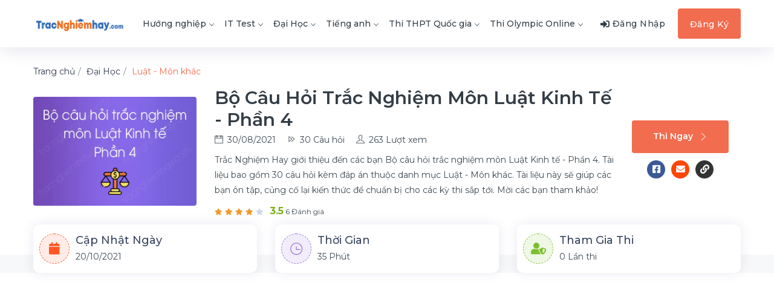

--- FILE ---
content_type: text/html; charset=UTF-8
request_url: https://tracnghiemhay.com/trac-nghiem/bo-cau-hoi-trac-nghiem-mon-luat-kinh-te-phan-4-tfOeC8F.html
body_size: 12529
content:
<!DOCTYPE html>
<html lang="vi">
	<head>
		<meta charset="utf-8">
		<title>Bộ câu hỏi trắc nghiệm môn Luật Kinh tế - Phần 4</title>		<meta http-equiv="Content-Type" content="text/html; charset=utf-8"/>
<meta name="viewport" content="width=device-width, initial-scale=1"/>
<meta name="title" content="Bộ câu hỏi trắc nghiệm môn Luật Kinh tế - Phần 4"/>
<meta name="description" content="Luật - Môn khác - Bộ câu hỏi trắc nghiệm môn Luật Kinh tế - Phần 4 bao gồm 30 câu hỏi có đáp án kèm lời giải chi tiết."/>
<meta name="robots" content="follow, index, max-snippet:-1, max-video-preview:-1, max-image-preview:large"/>
<meta name="copyright" content="Trắc Nghiệm Hay"/>
<meta name="geo.placename" content="Ha Noi, Viet Nam"/>
<meta name="geo.region" content="VN-HN"/>
<meta property="og:rich_attachment" content="true"/>
<meta property="og:locale" content="vi_VN"/>
<meta property="og:title" content="Bộ câu hỏi trắc nghiệm môn Luật Kinh tế - Phần 4"/>
<meta property="og:description" content="Luật - Môn khác - Bộ câu hỏi trắc nghiệm môn Luật Kinh tế - Phần 4 bao gồm 30 câu hỏi có đáp án kèm lời giải chi tiết."/>
<meta property="og:site_name" content="Trắc Nghiệm Hay"/>
<meta property="og:image" content="https://tracnghiemhay.com/uploads/w750/2021/09/24/bo-cau-hoi-trac-nghiem-mon-luat-kinh-te-phan-4_1.png"/>
<meta property="og:image:secure_url" content="https://tracnghiemhay.com/uploads/w750/2021/09/24/bo-cau-hoi-trac-nghiem-mon-luat-kinh-te-phan-4_1.png"/>
<meta property="og:image:width" content="600"/>
<meta property="og:image:height" content="400"/>
<meta property="og:image:alt" content="Bộ câu hỏi trắc nghiệm môn Luật Kinh tế - Phần 4"/>
<meta property="og:image:type" content="image/jpeg"/>
<meta property="og:type" content="article"/>
<meta property="article:publisher" content=""/>
<meta property="article:author" content=""/>
<meta name="twitter:card" content="summary_large_image"/>
<meta name="twitter:title" content="Bộ câu hỏi trắc nghiệm môn Luật Kinh tế - Phần 4"/>
<meta name="twitter:description" content="Luật - Môn khác - Bộ câu hỏi trắc nghiệm môn Luật Kinh tế - Phần 4 bao gồm 30 câu hỏi có đáp án kèm lời giải chi tiết."/>
<meta name="twitter:site" content=""/>
<meta name="twitter:creator" content=""/>
<meta name="twitter:image" content="https://tracnghiemhay.com/uploads/w750/2021/09/24/bo-cau-hoi-trac-nghiem-mon-luat-kinh-te-phan-4_1.png"/>
<meta property="fb:app_id" content="403580803508364"/>
<meta name="keywords" content="Bộ câu hỏi trắc nghiệm môn Luật Kinh tế - Phần 4, Luật - Môn khác, bài giảng , giáo án, đề thi online"/>
<meta property="og:url" content="https://tracnghiemhay.com/trac-nghiem/bo-cau-hoi-trac-nghiem-mon-luat-kinh-te-phan-4-tfOeC8F.html"/>		<link rel="alternate" href="https://tracnghiemhay.com/trac-nghiem/bo-cau-hoi-trac-nghiem-mon-luat-kinh-te-phan-4-tfOeC8F.html" hreflang="x-default">
<link rel="alternate" href="https://tracnghiemhay.com/trac-nghiem/bo-cau-hoi-trac-nghiem-mon-luat-kinh-te-phan-4-tfOeC8F.html" hreflang="vi">
<link rel="canonical" href="https://tracnghiemhay.com/trac-nghiem/bo-cau-hoi-trac-nghiem-mon-luat-kinh-te-phan-4-tfOeC8F.html">
<link rel="stylesheet" href="/templates/default/v1/css/styles.css?v=135" media="screen" type="text/css">        <!-- Custom CSS -->
		<!-- favicon.png -->
		<link type="image/x-icon" rel="shortcut icon" href="/images/favicon/favicon.png">
		<script src="//s1.what-on.com/widget/service.js?key=Fd4FF1XU" async></script>
		
    <style>.question-answer-wrapper{min-height:250px}</style></head>
	
    <body>

    	
		<!--    	
		<div id="fb-root"></div>
		<script async defer crossorigin="anonymous" src="https://connect.facebook.net/vi_VN/sdk.js#xfbml=1&version=v12.0&appId=883513419224235&autoLogAppEvents=1" nonce="QL1vEBlY"></script>
		-->
        <!-- ============================================================== -->
        <!-- Main wrapper - style you can find in pages.scss -->
        <!-- ============================================================== -->
        <div id="main-wrapper">
			            <!-- ============================================================== -->
            <!-- Top header  -->
            <header class="header header-light head-shadow">
	<div class="container">
		<nav id="navigation" class="navigation navigation-landscape">
			<div class="nav-header">
				<a class="nav-brand" href="/">
					<img src="/images/logo/logo-trac-nghiem.png" class="logo" alt=""/>
				</a>
				<div class="nav-toggle"></div>
				<div class="mobile_nav">
					<ul>
													<li>
								<a href="javascript:void(0);" data-toggle="modal" data-target="#login" class="crs_yuo12 w-auto text-white theme-bg">
									<span class="embos_45"><i class="fas fa-sign-in-alt mr-1"></i>Đăng nhập</span>
								</a>
							</li>
											</ul>
				</div>
			</div>
			<div class="nav-menus-wrapper">
									<ul class="nav-menu">
																																																			<li class="">
										<a href="/huong-nghiep-136">
											Hướng nghiệp<span class="submenu-indicator"></span>
										</a>
										<ul class="nav-dropdown nav-submenu">
											<li><a href="/trac-nghiem-cong-chuc-137">Trắc nghiệm công chức</a></li> <li><a href="/trac-nghiem-bang-lai-138">Trắc nghiệm bằng lái</a></li>										</ul>
									</li>
																																																					<li class="">
										<a href="/it-test-132">
											IT Test<span class="submenu-indicator"></span>
										</a>
										<ul class="nav-dropdown nav-submenu">
											<li><a href="/quan-tri-he-thong-133">Quản trị hệ thống</a></li> <li><a href="/lap-trinh-134">Lập trình</a></li> <li><a href="/tin-hoc-van-phong-135">Tin học văn phòng</a></li>										</ul>
									</li>
																																																					<li class="">
										<a href="/dai-hoc-141">
											Đại Học<span class="submenu-indicator"></span>
										</a>
										<ul class="nav-dropdown nav-submenu">
											<li><a href="/khoa-hoc-ky-thuat-143">Khoa học - Kỹ thuật</a></li> <li><a href="/ke-toan-kiem-toan-144">Kế toán kiểm toán</a></li> <li><a href="/kinh-te-thuong-mai-145">Kinh tế thương mại</a></li> <li><a href="/luat-mon-khac-146">Luật - Môn khác</a></li> <li><a href="/mon-dai-cuong-147">Môn đại cương</a></li> <li><a href="/quan-tri-marketing-148">Quản trị marketing</a></li> <li><a href="/tai-chinh-ngan-hang-149">Tài chính ngân hàng</a></li> <li><a href="/xa-hoi-nhan-van-150">Xã hội nhân văn</a></li>										</ul>
									</li>
																																																					<li class="">
										<a href="/tieng-anh-151">
											Tiếng anh<span class="submenu-indicator"></span>
										</a>
										<ul class="nav-dropdown nav-submenu">
											<li><a href="/ngu-phap-tieng-anh-152">Ngữ pháp tiếng anh</a></li> <li><a href="/tu-vung-tieng-anh-153">Từ vựng tiếng anh</a></li>										</ul>
									</li>
																																																					<li class="">
										<a href="/thi-thpt-quoc-gia-154">
											Thi THPT Quốc gia<span class="submenu-indicator"></span>
										</a>
										<ul class="nav-dropdown nav-submenu">
											<li><a href="/thi-thpt-qg-mon-toan-155">Thi THPT QG Môn Toán</a></li> <li><a href="/thi-thpt-qg-mon-sinh-156">Thi THPT QG Môn Sinh</a></li> <li><a href="/thi-thpt-qg-mon-su-157">Thi THPT QG Môn Sử</a></li> <li><a href="/thi-thpt-qg-mon-dia-158">Thi THPT QG Môn Địa</a></li> <li><a href="/thi-thpt-qg-mon-gdcd-159">Thi THPT QG Môn GDCD</a></li> <li><a href="/thi-thpt-qg-mon-hoa-160">Thi THPT QG Môn Hoá</a></li> <li><a href="/thi-thpt-qg-mon-vat-ly-161">Thi THPT QG môn Vật lý</a></li> <li><a href="/thi-thpt-qg-mon-tieng-anh-162">Thi THPT QG môn Tiếng anh</a></li> <li><a href="/thi-thpt-qg-mon-ngu-van-163">Thi THPT QG Môn Ngữ văn</a></li>										</ul>
									</li>
																																																																		<li class="">
										<a href="/thi-olympic-online-7126">
											Thi Olympic Online<span class="submenu-indicator"></span>
										</a>
										<ul class="nav-dropdown nav-submenu">
											<li><a href="/toan-timo-7127">Toán TIMO</a></li>										</ul>
									</li>
																																																																																																																																																																																																																																																																																																																																																																																																																																																																																																																																																																																																																																																																																																																																																																																																																																																																																																																																																																																																																																																																																																																																																																																																																																																																																																																																																																																																																																																																																																																																																																																																																																																																																																																																																																																																																																																																																																																																																																																																																																																																																																																																																																																																																																	</ul>
								
				<ul class="nav-menu nav-menu-social align-to-right">
											<li>
							<a href="javascript:void(0);" data-toggle="modal" data-target="#login" class="alio_green">
								<i class="fas fa-sign-in-alt mr-1"></i><span class="dn-lg">Đăng Nhập</span>
							</a>
						</li>
						<li class="add-listing theme-bg">
							<a href="/dang-ky.html" class="text-white">Đăng Ký</a>
						</li>
									</ul>
			</div>
		</nav>
	</div>
</header>			<div class="clearfix"></div>
			<input type="hidden" name="tests_id" value="612c93a03988cf083c8b5213" id="tests_id"><div class="ed_detail_head">
	<div class="container">
		<nav aria-label="breadcrumb">
			<ol class="breadcrumb p-0 bg-white">
				<li class="breadcrumb-item">
                    <span style="display: inline" itemscope="" itemtype="http://schema.org/BreadcrumbList">
                        <span itemprop="itemListElement" itemscope="" itemtype="http://schema.org/ListItem">
                            <a itemprop="url" href="/">
                                <span itemprop="name">Trang chủ</span>
                                <span itemprop="position" content="1"></span>
                            </a>
                        </span>
                    </span>
                </li>
                                                        <li class="breadcrumb-item ">
                        <span style="display: inline" itemscope="" itemtype="http://schema.org/BreadcrumbList">
                            <span itemprop="itemListElement" itemscope="" itemtype="http://schema.org/ListItem">
                                <a itemprop="url" alt="Đại Học" href="/dai-hoc-141">
                                    <span itemprop="name">Đại Học</span>
                                    <span itemprop="position" content="2"></span>
                                </a>
                            </span>
                        </span>
                    </li>
                                                        <li class="breadcrumb-item active theme-cl">
                        <span style="display: inline" itemscope="" itemtype="http://schema.org/BreadcrumbList">
                            <span itemprop="itemListElement" itemscope="" itemtype="http://schema.org/ListItem">
                                <a itemprop="url" alt="Luật - Môn khác" href="/luat-mon-khac-146">
                                    <span itemprop="name">Luật - Môn khác</span>
                                    <span itemprop="position" content="3"></span>
                                </a>
                            </span>
                        </span>
                    </li>
                            </ol>
        </nav>
		<div class="row align-items-center mb-5">
			<div class="col-lg-3 col-md-12 col-sm-12">
				<div class="authi_125">
					<div class="authi_125_thumb">
						<img src="/images/icons/load-img-3.svg" data-src="/uploads/webp/2021/09/24/bo-cau-hoi-trac-nghiem-mon-luat-kinh-te-phan-4_1.png.webp" class="img-fluid rounded lazyload" alt="Bộ câu hỏi trắc nghiệm môn Luật Kinh tế - Phần 4" title="Bộ câu hỏi trắc nghiệm môn Luật Kinh tế - Phần 4"/>
					</div>
				</div>
			</div>
			
			<div class="col-lg-9 col-md-12 col-sm-12">
				<div class="dlkio_452">
					<div class="ed_detail_wrap">
																		
						<div class="ed_header_caption">
							<h1 class="ed_title">Bộ câu hỏi trắc nghiệm môn Luật Kinh tế - Phần 4</h1>
							<ul>
								<li><i class="ti-calendar"></i>30/08/2021</li>
								<li><i class="ti-control-forward"></i>30 Câu hỏi</li>
								<li><i class="ti-user"></i>263 Lượt xem</li>
							</ul>
						</div>
						<div class="ed_header_short">
							<p>
								Trắc Nghiệm Hay giới thiệu đến các bạn Bộ câu hỏi trắc nghiệm môn Luật Kinh tế - Phần 4. Tài liệu bao gồm 30 câu hỏi kèm đáp án thuộc danh mục Luật - Môn khác. Tài liệu này sẽ giúp các bạn ôn tập, củng cố lại kiến thức để chuẩn bị cho các kỳ thi sắp tới. Mời các bạn tham khảo!							</p>
						</div>
						<div class="ed_rate_info">
							<div class="star_info">
																	<i class="fas fa-star filled js-rating"></i>
	                            									<i class="fas fa-star filled js-rating"></i>
	                            									<i class="fas fa-star filled js-rating"></i>
	                            									<i class="fas fa-star filled js-rating"></i>
	                            	                            									<i class="fas fa-star js-rating"></i>
	                            							</div>
							<div class="review_counter">
																	<strong class="high">3.5</strong> 6 Đánh giá
															</div>
						</div>

					</div>
					<div class="dlkio_last">
						<div class="ed_view_link">
							<a href="/thi-trac-nghiem/bo-cau-hoi-trac-nghiem-mon-luat-kinh-te-phan-4-tfOeC8F.html" class="btn theme-bg enroll-btn">Thi Ngay<i class="ti-angle-right"></i></a>
							<ul class="btn share-detail-list d-flex m-0">
								<a target="_blank" href="https://www.facebook.com/sharer/sharer.php?u=https://tracnghiemhay.com/trac-nghiem/bo-cau-hoi-trac-nghiem-mon-luat-kinh-te-phan-4-tfOeC8F.html" title="Chia sẻ bài thi lên Facebook">
									<li class="share-detail-item mr-3 facebook">
										<i class="fab fa-facebook-square"></i>
									</li>
								</a>
								<a target="_blank" href="https://mail.google.com/mail/u/0/?fs=1&tf=cm&su=Bộ c&acirc;u hỏi trắc nghiệm m&ocirc;n Luật Kinh tế - Phần 4&body=https://tracnghiemhay.com/trac-nghiem/bo-cau-hoi-trac-nghiem-mon-luat-kinh-te-phan-4-tfOeC8F.html" title="Gửi bài thi qua Mail">
									<li class="share-detail-item mr-3 mail"><i class="fas fa-envelope"></i></li>
								</a>
								<a href="javascript:void(0)" class="copy" data-link="https://tracnghiemhay.com/trac-nghiem/bo-cau-hoi-trac-nghiem-mon-luat-kinh-te-phan-4-tfOeC8F.html" title="Sao chép liên kết">
									<li class="share-detail-item link"><i class="fas fa-link"></i></li>
								</a>
							</ul>
						</div>
					</div>
				</div>
			</div>
		</div>
	</div>
</div>
<!-- ============================ Page Title End ================================== -->

<!-- ================================ Tag Award ================================ -->
<section class="p-0 gray">
	<div class="container">
		<div class="row justify-content-center">
			<div class="col-lg-12 col-md-12 col-sm-12">
				<div class="crp_box fl_color ovr_top">
					<div class="row align-items-center">
						<div class="col-xl-4 col-lg-4 col-md-4 col-sm-12">
							<div class="dro_140">
								<div class="dro_141"><i class="fa fa-calendar"></i></div>
								<div class="dro_142">
									<h6>Cập nhật ngày</h6>
									<p>20/10/2021</p>
								</div>
							</div>
						</div>
						<div class="col-xl-4 col-lg-4 col-md-4 col-sm-12">
							<div class="dro_140">
								<div class="dro_141 st-1"><i class="ti-time"></i></div>
								<div class="dro_142">
									<h6>Thời gian</h6>
									<p>
										35 Phút									</p>
								</div>
							</div>
						</div>
						<div class="col-xl-4 col-lg-4 col-md-4 col-sm-12">
							<div class="dro_140">
								<div class="dro_141 st-3"><i class="fa fa-user-shield"></i></div>
								<div class="dro_142">
									<h6>Tham gia thi</h6>
									<p>0 Lần thi</p>
								</div>
							</div>
						</div>
					</div>
				</div>
			</div>
		</div>
	
	</div>

	<!---ads-->

</section>
<!-- ================================ Tag Award ================================ -->

<div style="padding-top:25px;">

	<div class="container">
		<div class="justify-content-center">
				<div class="col-md-12 col-sm-12">
						<div class="">
							<!-- ads_trac_nghiem_1 -->
<ins class="adsbygoogle" style="display:block" data-ad-client="ca-pub-4037785494286452" data-ad-slot="3312982563" data-ad-format="auto" data-full-width-responsive="true"></ins>
<script>(adsbygoogle=window.adsbygoogle||[]).push({});</script>  
						</div> 
				</div> 
		</div> 
	</div> 					
</div>
<!-- ============================ Course Detail ================================== -->
<section class="gray" style="padding-top:15px;">
	<div class="container">
		<div class="row">
		
			<div class="col-lg-8 col-md-12 order-lg-first">
				<!-- Overview -->
				<div class="liop_wraps">
					
				</div>
				<div class="liop_wraps_list">
					<!-- single List -->
							        								<div class="liop_wraps_single">
							<div class="bhu_486">
								<h5>
									<a href="/cau-hoi/loai-hinh-doanh-nghiep-nao-chiu-trach-nhiem-vo-han-ve-so-von--tfOeC8F-qSXKg3.html">
										<b>Câu 1</b>: Lọai hình doanh nghiệp nào chịu trách nhiệm vô hạn về số vốn:									</a>
								</h5>
		                        		                            									<p>A. Công ty TNHH</p>
		                        		                            									<p>B. Doanh nghiệp tư nhân</p>
		                        		                            									<p>C. Nhóm Công ty</p>
		                        		                            									<p>D. Công ty hợp danh</p>
		                        							</div>
						</div>
		        			        								<div class="liop_wraps_single">
							<div class="bhu_486">
								<h5>
									<a href="/cau-hoi/loai-hinh-doanh-nghiep-nao-khong-duoc-thay-doi-von-dieu-le-neu-thay-doi-phai-thay-doi-loai-hinh-cong-ty--tfOeC8F-q0x3Mn.html">
										<b>Câu 2</b>: Loại hình doanh nghiệp nào không được thay đổi vốn điều lệ(nếu thay đổi phải thay đổi loại hình&nbsp;công ty):									</a>
								</h5>
		                        		                            									<p>A. Công ty TNHH 1 thành viên</p>
		                        		                            									<p>B. Công ty TNHH 2 thành viên</p>
		                        		                            									<p>C. Công ty hợp danh</p>
		                        		                            									<p>D. Doanh nghiệp tư nhân</p>
		                        							</div>
						</div>
		        			        								<div class="liop_wraps_single">
							<div class="bhu_486">
								<h5>
									<a href="/cau-hoi/cong-ty-hop-danh-co-it-nhat-bao-nhieu-thanh-vien-la-chu-so-huu-cong-ty--tfOeC8F-qME0Q2.html">
										<b>Câu 3</b>: Công ty hợp danh có ít nhất bao nhiêu thành viên là chủ sở hữu công ty:									</a>
								</h5>
		                        		                            									<p>A. 2 thành viên</p>
		                        		                            									<p>B. 3 thành viên</p>
		                        		                            									<p>C. 4 thành viên</p>
		                        		                            									<p>D. 5 thành viên</p>
		                        							</div>
						</div>
		        			        								<div class="liop_wraps_single">
							<div class="bhu_486">
								<h5>
									<a href="/cau-hoi/cong-ty-co-phan-co-it-nhat-bao-nhieu-thanh-vien--tfOeC8F-qWQ9ZV.html">
										<b>Câu 4</b>: Công ty cổ phần có ít nhất bao nhiêu thành viên:									</a>
								</h5>
		                        		                            									<p>A. 2 thành viên</p>
		                        		                            									<p>B. 3 thành viên</p>
		                        		                            									<p>C. 4 thành viên</p>
		                        		                            									<p>D. 5 thành viên</p>
		                        							</div>
						</div>
		        			        								<div class="liop_wraps_single">
							<div class="bhu_486">
								<h5>
									<a href="/cau-hoi/trong-cong-ty-co-phan-cac-co-dong-sang-lap-phai-dang-ki-it-nhat--tfOeC8F-qLXJSr.html">
										<b>Câu 5</b>: Trong Công ty cổ phần, các cổ đông sáng lập phải đăng kí ít nhất:									</a>
								</h5>
		                        		                            									<p>A. 10% tổng số cổ phần phổ thông</p>
		                        		                            									<p>B. 20% tổng số cổ phần phổ thông</p>
		                        		                            									<p>C. 30% tổng số cổ phần phổ thông</p>
		                        		                            									<p>D. 50% tổng số cổ phần phổ thông</p>
		                        							</div>
						</div>
		        			        								<div class="liop_wraps_single">
							<div class="bhu_486">
								<h5>
									<a href="/cau-hoi/trong-cac-dn-sau-day-loai-hinh-dn-nao-khong-duoc-thue-giam-doc--tfOeC8F-qIawiN.html">
										<b>Câu 6</b>: Trong các DN sau đây, loại hình DN nào không được thuê giám đốc:									</a>
								</h5>
		                        		                            									<p>A. Công ty TNHH 1 thành viên</p>
		                        		                            									<p>B. Công ty TNHH 2 thành viên</p>
		                        		                            									<p>C. Công ty hợp danh</p>
		                        		                            									<p>D. Doanh nghiệp tư nhân</p>
		                        							</div>
						</div>
		        			        								<div class="liop_wraps_single">
							<div class="bhu_486">
								<h5>
									<a href="/cau-hoi/nhung-loai-hinh-dn-nao-sau-day-co-the-chuyen-doi-lan-nhau--tfOeC8F-qA1TG9.html">
										<b>Câu 7</b>: Những loại hình DN nào sau đây có thể chuyển đổi lẫn nhau:									</a>
								</h5>
		                        		                            									<p>A. Công ty TNHH và&nbsp;Công ty&nbsp;cổ phần</p>
		                        		                            									<p>B. Công ty&nbsp;TNHH và&nbsp;Công ty&nbsp;hợp danh</p>
		                        		                            									<p>C. Công ty&nbsp;hợp danh và&nbsp;Công ty&nbsp;cổ phần</p>
		                        		                            									<p>D. Công ty&nbsp;hợp danh và nhóm&nbsp;Công ty</p>
		                        							</div>
						</div>
		        			        								<div class="liop_wraps_single">
							<div class="bhu_486">
								<h5>
									<a href="/cau-hoi/doi-voi-cong-ty-tnhh-1-thanh-vien-chu-tich-hoi-dong-thanh-vien-do--tfOeC8F-qB2uiM.html">
										<b>Câu 8</b>: Đối với Công ty TNHH 1 thành viên,chủ tịch hội đồng thành viên do:									</a>
								</h5>
		                        		                            									<p>A. Chủ sở hửu Công ty chỉ định</p>
		                        		                            									<p>B. Hội đồng thành viên chỉ định&nbsp;</p>
		                        		                            									<p>C. Ban kiểm soát chỉ định</p>
		                        		                            									<p>D. Tất cả đều đúng</p>
		                        							</div>
						</div>
		        			        								<div class="liop_wraps_single">
							<div class="bhu_486">
								<h5>
									<a href="/cau-hoi/cong-ty-tnhh-1-thanh-vien-sua-doi-dieu-le-cong-ty-chuyen-nhuong-1-phan-hoac-toan-bo-von-dieu-le-thi-phai-thong-qua--tfOeC8F-qQ5G5L.html">
										<b>Câu 9</b>: Công ty TNHH 1 thành viên sửa đổi điều lệ Công ty, chuyển nhượng 1 phần hoặc toàn bộ vốn điều lệ thì&nbsp;phải thông qua:									</a>
								</h5>
		                        		                            									<p>A. 1/2 số thành viên dự họp chấp nhận</p>
		                        		                            									<p>B. 3/4 số thành viên dự họp chấp nhận</p>
		                        		                            									<p>C. 4/5 số thành viên dự họp chấp nhận</p>
		                        		                            									<p>D. 100% số thành viên dự họp chấp nhận&nbsp;</p>
		                        							</div>
						</div>
		        			        								<div class="liop_wraps_single">
							<div class="bhu_486">
								<h5>
									<a href="/cau-hoi/kiem-soat-vien-cua-cong-ty-tnhh-1-thanh-vien-co-so-luong-tu--tfOeC8F-qrUXyZ.html">
										<b>Câu 10</b>: Kiểm soát viên của Công ty TNHH 1 thành viên có số lượng tử:									</a>
								</h5>
		                        		                            									<p>A. 1&nbsp;→&nbsp;3 thành viên</p>
		                        		                            									<p>B. 2&nbsp;→&nbsp;4 thành viên</p>
		                        		                            									<p>C. 3&nbsp;→&nbsp;6 thành viên</p>
		                        		                            									<p>D. 5&nbsp;→&nbsp;10 thành viên</p>
		                        							</div>
						</div>
		        			        								<div class="liop_wraps_single">
							<div class="bhu_486">
								<h5>
									<a href="/cau-hoi/cong-ty-tnhh-2-thanh-vien-co-the-co-bao-nhieu-thanh-vien--tfOeC8F-qBxK1M.html">
										<b>Câu 11</b>: Công ty TNHH 2 thành viên có thể có bao nhiêu thành viên:									</a>
								</h5>
		                        		                            									<p>A. 2&nbsp;→&nbsp;30 thành viên</p>
		                        		                            									<p>B. 2&nbsp;→&nbsp;40 thành viên</p>
		                        		                            									<p>C. 2&nbsp;→&nbsp;45 thành viên</p>
		                        		                            									<p>D. 2&nbsp;→&nbsp;50 thành viên</p>
		                        							</div>
						</div>
		        			        								<div class="liop_wraps_single">
							<div class="bhu_486">
								<h5>
									<a href="/cau-hoi/cong-ty-tnhh-2-thanh-vien-tro-len-theo-dieu-41-khoan-2-thanh-vien-hoac-nhom-thanh-vien-so-huu-tren--tfOeC8F-qKVZMc.html">
										<b>Câu 12</b>: Công ty TNHH 2 thành viên trở lên theo điều 41 khoản 2 thành viên hoặc nhóm thành viên sở&nbsp;hữu trên .?. vốn điều lệ hoặc một tỷ lệ khác nhỏ hơn do công ty quy định (trừ trường hợp quy định&nbsp;tại khoản 3 điều 41) có quyền yêu cầu triệu tập họp hội đồng thành viên để giải quyết những vấn đề&nbsp;thuộc thẩm quyền.&nbsp;									</a>
								</h5>
		                        		                            									<p>A. 25%&nbsp;</p>
		                        		                            									<p>B. 35%&nbsp;</p>
		                        		                            									<p>C. 45%</p>
		                        		                            									<p>D. 55%</p>
		                        							</div>
						</div>
		        			        								<div class="liop_wraps_single">
							<div class="bhu_486">
								<h5>
									<a href="/cau-hoi/cong-ty-tnhh-2-thanh-vien-tro-len-co-tren-bao-nhieu-thanh-vien-moi-thanh-lap-ban-kiem-soat--tfOeC8F-qdcDOm.html">
										<b>Câu 13</b>: Công ty TNHH 2 thành viên trở lên có trên bao nhiêu thành viên mới thành lập Ban kiểm soát?									</a>
								</h5>
		                        		                            									<p>A. 10&nbsp;</p>
		                        		                            									<p>B. 11&nbsp;&nbsp;</p>
		                        		                            									<p>C. 12</p>
		                        		                            									<p>D. 13</p>
		                        							</div>
						</div>
		        			        								<div class="liop_wraps_single">
							<div class="bhu_486">
								<h5>
									<a href="/cau-hoi/phat-bieu-nao-sau-day-la-sai--tfOeC8F-qamU6I.html">
										<b>Câu 14</b>: Phát biểu nào sau đây là sai?									</a>
								</h5>
		                        		                            									<p>A. Cổ đông sở hữu cổ phiếu ưu đãi cổ tức là cổ phiếu được trả cổ tức ở mức cao hơn so với&nbsp;mức cổ tức của cổ phiếu phổ thông.</p>
		                        		                            									<p>B. Cổ đông sở hữu cổ phiếu ưu đãi cổ tức không có quyền biểu quyết, không có quyền dự&nbsp;họp đại hội đồng cổ đông, không có quyền đề cử người vào HĐQT và ban kiểm soát.</p>
		                        		                            									<p>C. Cổ đông phổ thông có nghĩa vụ thanh toán đủ số cổ phần trong thời hạn 30 ngày kể từ&nbsp;ngày công ty được cấp giấy chứng nhận đăng ký kinh doanh.</p>
		                        		                            									<p>D. Sau thời hạn 3 năm, kể từ ngày công ty được cấp giấy chứng nhận đăng ký kinh doanh,&nbsp;các hạn chế đối với cổ phần phổ thông của cổ đông sáng lập đều được bãi bỏ.</p>
		                        							</div>
						</div>
		        			        								<div class="liop_wraps_single">
							<div class="bhu_486">
								<h5>
									<a href="/cau-hoi/co-dong-so-huu-tu-tong-so-co-phieu-tro-len-phai-duoc-dang-ky-voi-co-quan-dkkd-co-tham-quyen-trong-thoi-han--tfOeC8F-qlzyUe.html">
										<b>Câu 15</b>: Cổ đông sở hữu từ .?. tổng số cổ phiếu trở lên phải được đăng ký với cơ quan ĐKKD có thẩm&nbsp;quyền trong thời hạn .?.&nbsp; làm việc, kể từ ngày có được tỷ lệ sở hữu đó.									</a>
								</h5>
		                        		                            									<p>A. 5% -&nbsp; 7&nbsp; ngày</p>
		                        		                            									<p>B. 10%- 15 ngày</p>
		                        		                            									<p>C. 15%- 7 ngày</p>
		                        		                            									<p>D. 20%- 15 ngày</p>
		                        							</div>
						</div>
		        			        								<div class="liop_wraps_single">
							<div class="bhu_486">
								<h5>
									<a href="/cau-hoi/cong-ty-khong-duoc-phat-hanh-trai-phieu-trong-truong-hop-sau-day--tfOeC8F-qTBD5z.html">
										<b>Câu 16</b>: Công ty không được phát hành trái phiếu trong trường hợp sau đây:									</a>
								</h5>
		                        		                            									<p>A. Không thanh toán hoặc thanh toán không đủ các khoản nợ đến hạn trong 1 năm liên tiếp&nbsp;trước đó.&nbsp;</p>
		                        		                            									<p>B. Không thanh toán hoặc thanh toán không đủ các khoản nợ đến hạn trong 2 năm liên tiếp&nbsp;trước đó.</p>
		                        		                            									<p>C. Tỷ suất lợi nhuận sau thuế bình quân của 3 năm liên tiếp trước đó không cao hơn&nbsp; mức&nbsp;lãi suất dự kiến trả cho trái phiếu định phát hành.</p>
		                        		                            									<p>D. Tỷ suất lợi nhuận sau thuế bình quân của 4 năm liên tiếp trước đó không cao hơn&nbsp; mức&nbsp;lãi suất dự kiến trả cho trái phiếu định phát hành.</p>
		                        							</div>
						</div>
		        			        								<div class="liop_wraps_single">
							<div class="bhu_486">
								<h5>
									<a href="/cau-hoi/phat-bieu-nao-sau-day-ve-viec-mua-lai-co-phan-la-sai--tfOeC8F-qpghU4.html">
										<b>Câu 17</b>: Phát biểu nào sau đây về việc mua lại cổ phần là sai?									</a>
								</h5>
		                        		                            									<p>A. Cổ đông biểu quyết phản đối quyết định về&nbsp; việc tổ chức lại công ty&nbsp; có quyền yêu cầu&nbsp;công ty mua lại cổ phần của mình.</p>
		                        		                            									<p>B. Công ty mua lại cổ phần của cổ đông với giá thị trường hoặc giá được tính theo&nbsp; nguyên&nbsp;tắc quy định tại điều lệ công ty trong thời hạn 90 ngày kể từ ngày nhận được yêu cầu.</p>
		                        		                            									<p>C. Công ty thanh toán cổ phần trái quy định thì tất cả thành viên hđqt phải hoàn trả cho công&nbsp;ty số tiền đó, trường hợp không hoàn trả được thì tất cả thành viên HĐQT phải cùng liên đới&nbsp;chịu trách nhiệm về các khoản nợ và nghĩa vụ tài sản khác trong phạm vi số tiền, tài sản&nbsp;chưa hoàn trả được.</p>
		                        		                            									<p>D. Công ty chỉ được quyền thanh toán cổ phần được mua lại cho cổ đông nếu sau khi thanh&nbsp;toán hết số cổ phiếu được mua lại, công ty vẫn đảm bảo thanh toán các khoản nợ và&nbsp;nghĩa vụ tài sản khác.</p>
		                        							</div>
						</div>
		        			        								<div class="liop_wraps_single">
							<div class="bhu_486">
								<h5>
									<a href="/cau-hoi/cuoc-hop-dai-hoi-dong-cd-trieu-tap-lan-2-duoc-tien-hanh-khi-co-so-co-dong-du-hop-dai-dien-it-nhat-bao-nhieu-tong-so-co-dong-co-quyen-bieu-quyet--tfOeC8F-qbRKXk.html">
										<b>Câu 18</b>: Cuộc họp đại hội đồng CĐ triệu tập lần 2 được tiến hành khi có số cổ đông dự họp đại diện ít&nbsp;nhất bao nhiêu % tổng số cổ đông có quyền biểu quyết?									</a>
								</h5>
		                        		                            									<p>A. 45%</p>
		                        		                            									<p>B. 50%</p>
		                        		                            									<p>C. 51%</p>
		                        		                            									<p>D. 75%</p>
		                        							</div>
						</div>
		        			        								<div class="liop_wraps_single">
							<div class="bhu_486">
								<h5>
									<a href="/cau-hoi/nhiem-ky-cua-giam-doc-tong-giam-doc-cong-ty-co-phan-khong-qua-5-nam-voi-so-nhiem-ky-la--tfOeC8F-qgxmrF.html">
										<b>Câu 19</b>: Nhiệm kỳ của giám đốc, tổng giám đốc công ty cổ phần không quá 5 năm, với số nhiệm kỳ là:									</a>
								</h5>
		                        		                            									<p>A. &nbsp;1 nhiệm kỳ</p>
		                        		                            									<p>B. 3 nhiệm kỳ</p>
		                        		                            									<p>C. 5 nhiệm kỳ</p>
		                        		                            									<p>D. Không hạn chế</p>
		                        							</div>
						</div>
		        			        								<div class="liop_wraps_single">
							<div class="bhu_486">
								<h5>
									<a href="/cau-hoi/phat-bieu-nao-sau-day-la-sai--tfOeC8F-qiwR90.html">
										<b>Câu 20</b>: Phát biểu nào sau đây là sai?									</a>
								</h5>
		                        		                            									<p>A. Thành viên hợp danh không được làm chủ DNTN.</p>
		                        		                            									<p>B. Thành viên hợp danh không được quyền chuyển một phần hoặc toàn bộ phần vốn góp&nbsp;của mình tại công ty cho người khác.&nbsp;</p>
		                        		                            									<p>C. Thành viên góp vốn có quyền nhân danh cá nhân hoặc nhân danh người khác tiến hành&nbsp;kinh doanh các ngành nghề đã đăng ký của công ty.&nbsp;</p>
		                        		                            									<p>D. Thành viên góp vốn được chia một phần giá trị tài sản còn lại của công ty tương ứng với&nbsp;tỷ lệ vốn góp trong vốn điều lệ công ty khi công ty giải thể hoặc phá sản.</p>
		                        							</div>
						</div>
		        			        								<div class="liop_wraps_single">
							<div class="bhu_486">
								<h5>
									<a href="/cau-hoi/co-phan-uu-dai-gom-may-loai--tfOeC8F-q0i9fp.html">
										<b>Câu 21</b>: Cổ phần ưu đãi gồm mấy loại:									</a>
								</h5>
		                        		                            									<p>A. 2 loại</p>
		                        		                            									<p>B. 3 loại&nbsp;</p>
		                        		                            									<p>C. 4 loại&nbsp;</p>
		                        		                            									<p>D. tùy điều lệ công ty.&nbsp;</p>
		                        							</div>
						</div>
		        			        								<div class="liop_wraps_single">
							<div class="bhu_486">
								<h5>
									<a href="/cau-hoi/cong-ty-tnhh-1-thanh-vien-cuoc-hop-cua-hoi-dong-thanh-vien-duoc-tien-hanh-khi-co-it-nhat-bao-nhieu-thanh-vien-du-hop--tfOeC8F-qEyfTX.html">
										<b>Câu 22</b>: Công ty TNHH 1 thành viên: Cuộc họp của Hội đồng thành viên được tiến hành khi có ít nhất&nbsp;bao nhiêu thành viên dự họp?									</a>
								</h5>
		                        		                            									<p>A. 100%</p>
		                        		                            									<p>B. Ít nhất là 1/2 &nbsp;</p>
		                        		                            									<p>C. Ít nhất là 3/4</p>
		                        		                            									<p>D. Ít nhất là 2/3&nbsp;</p>
		                        							</div>
						</div>
		        			        								<div class="liop_wraps_single">
							<div class="bhu_486">
								<h5>
									<a href="/cau-hoi/cong-ty-giai-the-khi-cong-ty-khong-du-so-luong-thanh-vien-toi-thieu-theo-quy-dinh-cua-luat-doanh-nghiep-khi-keo-dai-tinh-trang-nay-lien-tuc-trong-thoi-han--tfOeC8F-qBBRzH.html">
										<b>Câu 23</b>: Công ty giải thể khi công ty không đủ số lượng thành viên tối thiểu theo quy định của luật&nbsp;doanh nghiệp khi kéo dài tình trạng này liên tục trong thời hạn:									</a>
								</h5>
		                        		                            									<p>A. 5 tháng</p>
		                        		                            									<p>B. 6 tháng</p>
		                        		                            									<p>C. 7 tháng</p>
		                        		                            									<p>D. 8 tháng</p>
		                        							</div>
						</div>
		        			        								<div class="liop_wraps_single">
							<div class="bhu_486">
								<h5>
									<a href="/cau-hoi/phat-bieu-ve-cong-ty-co-phan-nao-sau-day-la-sai--tfOeC8F-q76OdG.html">
										<b>Câu 24</b>: Phát biểu về công ty cổ phần nào sau đây là sai?									</a>
								</h5>
		                        		                            									<p>A. Cổ đông sở hữu cổ phần ưu đãi biểu quyết không có quyền chuyển nhượng cổ phần đó&nbsp;cho người khác.</p>
		                        		                            									<p>B. Đối với công ty cổ phần có trên 11 cổ đông là cá nhân hoặc có cổ đông là tổ chức sở hữu&nbsp;trên 50% tổng số cổ phần của công ty phải có Ban kiểm soát.</p>
		                        		                            									<p>C. Người đại diện theo pháp luật của công ty phải thường trú ở Việt Nam; trường hợp vắng&nbsp;mặt trên 15 ngày ở Việt Nam thì phải uỷ quyền bằng văn bản cho người khác.</p>
		                        		                            									<p>D. Cổ phần phổ thông không thể chuyển đổi thành cổ phần ưu đãi. Cổ phần ưu đãi có thể&nbsp;chuyển đổi thành cổ phần phổ thông theo quyết định của Đại hội đồng cổ đông.</p>
		                        							</div>
						</div>
		        			        								<div class="liop_wraps_single">
							<div class="bhu_486">
								<h5>
									<a href="/cau-hoi/phat-bieu-nao-sau-day-ve-cong-ty-la-sai--tfOeC8F-qoKPN9.html">
										<b>Câu 25</b>: Phát biểu nào sau đây về công ty là sai?									</a>
								</h5>
		                        		                            									<p>A. Thành viên hợp danh không được làm chủ doanh nghiệp tư nhân hoặc thành viên hợp&nbsp;danh của công ty hợp danh khác.</p>
		                        		                            									<p>B. Thành viên hợp danh không được quyền chuyển một phần hoặc toàn bộ phần vốn góp&nbsp;của mình tại công ty cho người khác nếu không được sự chấp thuận của các thành viên&nbsp;hợp danh còn lại.</p>
		                        		                            									<p>C. Muốn tăng hoặc giảm vốn điều lệ, công ty phải thực hiện bằng cách tăng hoặc giảm phần&nbsp;vốn góp của các thành viên hợp danh hoặc thành viên góp vốn.</p>
		                        		                            									<p>D. Khi một số hoặc tất cả thành viên hợp danh cùng thực hiện một số công việc kinh doanh&nbsp;thì quyết định được thông qua theo nguyên tắc đa số.</p>
		                        							</div>
						</div>
		        			        								<div class="liop_wraps_single">
							<div class="bhu_486">
								<h5>
									<a href="/cau-hoi/co-quan-nao-sau-day-co-kha-nang-tiep-nhan-ho-so-dang-ki-kinh-doanh--tfOeC8F-qIq78y.html">
										<b>Câu 26</b>: Cơ quan nào sau đây có khả năng tiếp nhận hồ sơ đăng kí kinh doanh:									</a>
								</h5>
		                        		                            									<p>A. Phòng đăng kí kinh doanh trong sở kế hoạch và đầu tư.</p>
		                        		                            									<p>B. Phòng đăng kí kinh doanh thuộc ủy ban&nbsp; nhân dân cấp huyện.</p>
		                        		                            									<p>C. Phòng tài chính kế toán thuộc ủy ban nhân dân cấp huyện.</p>
		                        		                            									<p>D. Cả 3 cơ quan trên</p>
		                        							</div>
						</div>
		        			        								<div class="liop_wraps_single">
							<div class="bhu_486">
								<h5>
									<a href="/cau-hoi/loai-giay-to-nao-sau-day-khong-can-co-trong-ho-so-dang-ki-kinh-doanh--tfOeC8F-qWIIAX.html">
										<b>Câu 27</b>: Loại giấy tờ nào sau đây không cần có trong hồ sơ đăng kí kinh doanh:									</a>
								</h5>
		                        		                            									<p>A. Điều lệ công ty.</p>
		                        		                            									<p>B. Sổ đỏ.</p>
		                        		                            									<p>C. Giấy đề nghị đăng ký kinh doanh.</p>
		                        		                            									<p>D. Cả A và B</p>
		                        							</div>
						</div>
		        			        								<div class="liop_wraps_single">
							<div class="bhu_486">
								<h5>
									<a href="/cau-hoi/chon-cau-sai--tfOeC8F-qs5If9.html">
										<b>Câu 28</b>: Chọn câu sai:									</a>
								</h5>
		                        		                            									<p>A. Công ty đối nhân là một loại hình công ty kinh doanh mà việc thành lập dựa trên sự liên kết chặt&nbsp;chẽ, quen biết, tin cậy lẫn nhau.</p>
		                        		                            									<p>B. Các thành viên của công ty đối nhân chịu trách nhiệm vô hạn về các khoản nợ của công ty.&nbsp;</p>
		                        		                            									<p>C. Các thành viên của công ty đối vốn chịu trách nhiệm hữu hạn trong phạm vi vốn điều lệ.&nbsp;</p>
		                        		                            									<p>D. Công ty đối nhân luôn được công nhận là pháp nhận.&nbsp;</p>
		                        							</div>
						</div>
		        			        								<div class="liop_wraps_single">
							<div class="bhu_486">
								<h5>
									<a href="/cau-hoi/loai-cong-ty-nao-bat-buoc-tat-ca-cac-thanh-vien-phai-co-chung-chi-hanh-nghe--tfOeC8F-qR949z.html">
										<b>Câu 29</b>: Loại công ty nào bắt buộc tất cả các thành viên phải có chứng chỉ hành nghề:									</a>
								</h5>
		                        		                            									<p>A. Công ty TNHH 1&amp;2 thành viên</p>
		                        		                            									<p>B. Công ty hợp danh</p>
		                        		                            									<p>C. Công ty cổ phần</p>
		                        		                            									<p>D. B và C đúng</p>
		                        							</div>
						</div>
		        			        								<div class="liop_wraps_single">
							<div class="bhu_486">
								<h5>
									<a href="/cau-hoi/sau-khi-toa-an-ra-quyet-dinh-cong-nhan-phien-hoa-giai-thanh-nguoi-khoi-kien-co-quyen-khang-nghi-theo-thu-tuc-nao-sau-day--tfOeC8F-qwTX9L.html">
										<b>Câu 30</b>: Sau khi toà án ra quyết định công nhận phiên hoà giảI thành ,người khởi kiện có quyền kháng&nbsp;nghị theo thủ tục nào sau đây?									</a>
								</h5>
		                        		                            									<p>A. Thủ tục phúc thẩm</p>
		                        		                            									<p>B. Theo thủ tục giám đốc thẩm</p>
		                        		                            									<p>C. Thủ tục tái thẩm</p>
		                        		                            									<p>D. Không có quyền kháng nghị</p>
		                        							</div>
						</div>
		        						
				</div>
				<!-- Overview -->

				<div class="comment-detail">
					<div class="comment-detail-top d-flex flex-wrap justify-content-between mb-4 align-items-center">
						<div class="number-comment">
															Chưa có bình luận
													</div>
						<div class="share-detail d-flex align-items-center">
							<p class="share-detail-text m-0 mr-3">Chia sẻ: </p>
							<ul class="share-detail-list m-0 d-flex">
								<a target="_blank" href="https://www.facebook.com/sharer/sharer.php?u=https://tracnghiemhay.com/trac-nghiem/bo-cau-hoi-trac-nghiem-mon-luat-kinh-te-phan-4-tfOeC8F.html" title="Chia sẻ bài thi lên Facebook">
									<li class="share-detail-item mr-3 facebook">
										<i class="fab fa-facebook-square"></i>
									</li>
								</a>
								<a target="_blank" href="https://mail.google.com/mail/u/0/?fs=1&tf=cm&su=Bộ c&acirc;u hỏi trắc nghiệm m&ocirc;n Luật Kinh tế - Phần 4&body=https://tracnghiemhay.com/trac-nghiem/bo-cau-hoi-trac-nghiem-mon-luat-kinh-te-phan-4-tfOeC8F.html" title="Gửi bài thi qua Mail">
									<li class="share-detail-item mr-3 mail"><i class="fas fa-envelope"></i></li>
								</a>
								<a href="javascript:void(0)" class="copy" data-link="https://tracnghiemhay.com/trac-nghiem/bo-cau-hoi-trac-nghiem-mon-luat-kinh-te-phan-4-tfOeC8F.html" title="Sao chép liên kết">
									<li class="share-detail-item link"><i class="fas fa-link"></i></li>
								</a>
							</ul>
						</div>
					</div>
					<div class="comment-box" data-id="0">
													<p class="d-flex justify-content-center align-items-center"><span class="btn theme-bg enroll-btn mr-3"><a href="javascript:void(0);" data-toggle="modal" data-target="#login" class="text-white"><i class="fas fa-sign-in-alt mr-1"></i> Đăng Nhập</a></span> để viết bình luận</p>
											</div>
									</div>
			</div>
			
			<!-- Sidebar -->
			<div class="col-lg-4 col-md-12 order-lg-last">
			
				<!-- Course info -->
				<div class="ed_view_box style_3 stick_top">
				
											<div class="property_video sm">
							<div class="thumb">
								<img src="/images/icons/load-img-3.svg" class="pro_img img-fluid w100 lazyload" data-src="/uploads/webp/2021/09/24/bo-cau-hoi-trac-nghiem-mon-luat-kinh-te_1.png.webp" alt="Bộ câu hỏi trắc nghiệm môn Luật Kinh tế có đáp án" title="Bộ câu hỏi trắc nghiệm môn Luật Kinh tế có đáp án"/>
								
							</div>
						</div>
						<div class="ed_view_short pl-4 pr-4 pb-2">
							<p>Chủ đề: Bộ câu hỏi trắc nghiệm môn Luật Kinh tế có đáp án <a href="/chu-de/bo-cau-hoi-trac-nghiem-mon-luat-kinh-te-co-dap-an-179" class="theme-cl">Xem thêm..</a>.</p>
						</div>
										
					<div class="ed_view_features half_list pl-4 pr-3">
						<span>Thông tin thêm</span>
						<ul>
							<li><i class="ti-user"></i>0 Lượt thi</li>
							<li>
								<i class="ti-time"></i>
								35 Phút							</li>
							<li><i class="ti-control-forward"></i>30 Câu hỏi</li>
							<li><i class="ti-cup"></i>Sinh viên</li>
						</ul>
					</div>
					<div class="ed_view_link">
						<a href="/thi-trac-nghiem/bo-cau-hoi-trac-nghiem-mon-luat-kinh-te-phan-4-tfOeC8F.html" class="btn theme-bg enroll-btn">Thi Ngay<i class="ti-angle-right"></i></a>
					</div>
					
				</div>	
				
			</div>
		
		</div>
	</div>
</section>
<!-- ============================ Course Detail ================================== -->
	<section>
		<div class="container">
			
			<div class="row justify-content-center">
				<div class="col-lg-7 col-md-8">
					<div class="sec-heading center">
						<h3>Cùng chủ đề <span class="theme-cl">Bộ câu hỏi trắc nghiệm môn Luật Kinh tế có đáp án</span></h3>
					</div>
				</div>
			</div>
			
			<div class="row justify-content-between">
														<div class="col-xl-6 col-lg-6 col-md-12 col-sm-12">
						<div class="preview_crs_info">
							<div class="progress">
								<div class="progress-bar" role="progressbar" style="width:0%" aria-valuenow="0" aria-valuemin="0" aria-valuemax="100"></div>
							</div>
						</div>
						<div class="crs_grid_list">
							<div class="crs_grid_list_thumb">
								<a href="/trac-nghiem/bo-cau-hoi-trac-nghiem-mon-luat-kinh-te-phan-1-tmtCW4D.html">
									<img src="/images/icons/load-img-3.svg" data-src="/uploads/webp/2021/09/24/bo-cau-hoi-trac-nghiem-mon-luat-kinh-te-phan-1_1.png.webp" class="img-fluid rounded lazyload" alt="Bộ câu hỏi trắc nghiệm môn Luật Kinh tế - Phần 1" title="Bộ câu hỏi trắc nghiệm môn Luật Kinh tế - Phần 1"/>
								</a>
							</div>
							<div class="crs_grid_list_caption">
								<div class="crs_lt_101">
																													<a href="/dai-hoc-141"><span class="est st_1">Đại Học</span></a>
																																						<a href="/luat-mon-khac-146"><span class="est st_2">Luật - Môn khác</span></a>
																	</div>
								<div class="crs_lt_102">
									<a href="/trac-nghiem/bo-cau-hoi-trac-nghiem-mon-luat-kinh-te-phan-1-tmtCW4D.html">
										<h4 class="crs_tit">Bộ câu hỏi trắc nghiệm môn Luật Kinh tế - Phần 1</h4>
									</a>
								</div>
								<div class="crs_lt_103">
									<div class="crs_info_detail">
										<ul>
											<li><div class="elsio_ic"><i class="fa fa-user text-danger"></i></div><div class="elsio_tx">424</div></li>
											<li><div class="elsio_ic"><i class="fa fa-eye text-success"></i></div><div class="elsio_tx">0</div></li>
											<li><div class="elsio_ic"><i class="fas fa-comments text-success"></i></div><div class="elsio_tx">30</div></li>
										</ul>
									</div>
								</div>
								<div class="crs_flex">
									<div class="crs_fl_first">
										<ul class="lt_cr_list">
																							<li>
													<span class="crs_fl_first-dangthi">
														<img class="crs_fl_first-img" src="/images/icons/load.svg"/>24 người đang thi
													</span>
												</li>
																					</ul>
									</div>
									<div class="crs_fl_last">
										<div class="crs_linkview">
																							<a href="/thi-trac-nghiem/bo-cau-hoi-trac-nghiem-mon-luat-kinh-te-phan-1-tmtCW4D.html" class="btn btn_view_detail theme-bg text-light">Thi ngay</a>
																					</div>
									</div>
								</div>
							</div>
						</div>
					</div>
														<div class="col-xl-6 col-lg-6 col-md-12 col-sm-12">
						<div class="preview_crs_info">
							<div class="progress">
								<div class="progress-bar" role="progressbar" style="width:0%" aria-valuenow="0" aria-valuemin="0" aria-valuemax="100"></div>
							</div>
						</div>
						<div class="crs_grid_list">
							<div class="crs_grid_list_thumb">
								<a href="/trac-nghiem/bo-cau-hoi-trac-nghiem-mon-luat-kinh-te-phan-2-tnalz7S.html">
									<img src="/images/icons/load-img-3.svg" data-src="/uploads/webp/2021/09/24/bo-cau-hoi-trac-nghiem-mon-luat-kinh-te-phan-2_1.png.webp" class="img-fluid rounded lazyload" alt="Bộ câu hỏi trắc nghiệm môn Luật Kinh tế - Phần 2" title="Bộ câu hỏi trắc nghiệm môn Luật Kinh tế - Phần 2"/>
								</a>
							</div>
							<div class="crs_grid_list_caption">
								<div class="crs_lt_101">
																													<a href="/dai-hoc-141"><span class="est st_1">Đại Học</span></a>
																																						<a href="/luat-mon-khac-146"><span class="est st_2">Luật - Môn khác</span></a>
																	</div>
								<div class="crs_lt_102">
									<a href="/trac-nghiem/bo-cau-hoi-trac-nghiem-mon-luat-kinh-te-phan-2-tnalz7S.html">
										<h4 class="crs_tit">Bộ câu hỏi trắc nghiệm môn Luật Kinh tế - Phần 2</h4>
									</a>
								</div>
								<div class="crs_lt_103">
									<div class="crs_info_detail">
										<ul>
											<li><div class="elsio_ic"><i class="fa fa-user text-danger"></i></div><div class="elsio_tx">244</div></li>
											<li><div class="elsio_ic"><i class="fa fa-eye text-success"></i></div><div class="elsio_tx">0</div></li>
											<li><div class="elsio_ic"><i class="fas fa-comments text-success"></i></div><div class="elsio_tx">30</div></li>
										</ul>
									</div>
								</div>
								<div class="crs_flex">
									<div class="crs_fl_first">
										<ul class="lt_cr_list">
																							<li>
													<span class="crs_fl_first-dangthi">
														<img class="crs_fl_first-img" src="/images/icons/load.svg"/>36 người đang thi
													</span>
												</li>
																					</ul>
									</div>
									<div class="crs_fl_last">
										<div class="crs_linkview">
																							<a href="/thi-trac-nghiem/bo-cau-hoi-trac-nghiem-mon-luat-kinh-te-phan-2-tnalz7S.html" class="btn btn_view_detail theme-bg text-light">Thi ngay</a>
																					</div>
									</div>
								</div>
							</div>
						</div>
					</div>
														<div class="col-xl-6 col-lg-6 col-md-12 col-sm-12">
						<div class="preview_crs_info">
							<div class="progress">
								<div class="progress-bar" role="progressbar" style="width:0%" aria-valuenow="0" aria-valuemin="0" aria-valuemax="100"></div>
							</div>
						</div>
						<div class="crs_grid_list">
							<div class="crs_grid_list_thumb">
								<a href="/trac-nghiem/bo-cau-hoi-trac-nghiem-mon-luat-kinh-te-phan-3-tM7lAAX.html">
									<img src="/images/icons/load-img-3.svg" data-src="/uploads/webp/2021/09/24/bo-cau-hoi-trac-nghiem-mon-luat-kinh-te-phan-3_1.png.webp" class="img-fluid rounded lazyload" alt="Bộ câu hỏi trắc nghiệm môn Luật Kinh tế - Phần 3" title="Bộ câu hỏi trắc nghiệm môn Luật Kinh tế - Phần 3"/>
								</a>
							</div>
							<div class="crs_grid_list_caption">
								<div class="crs_lt_101">
																													<a href="/dai-hoc-141"><span class="est st_1">Đại Học</span></a>
																																						<a href="/luat-mon-khac-146"><span class="est st_2">Luật - Môn khác</span></a>
																	</div>
								<div class="crs_lt_102">
									<a href="/trac-nghiem/bo-cau-hoi-trac-nghiem-mon-luat-kinh-te-phan-3-tM7lAAX.html">
										<h4 class="crs_tit">Bộ câu hỏi trắc nghiệm môn Luật Kinh tế - Phần 3</h4>
									</a>
								</div>
								<div class="crs_lt_103">
									<div class="crs_info_detail">
										<ul>
											<li><div class="elsio_ic"><i class="fa fa-user text-danger"></i></div><div class="elsio_tx">259</div></li>
											<li><div class="elsio_ic"><i class="fa fa-eye text-success"></i></div><div class="elsio_tx">0</div></li>
											<li><div class="elsio_ic"><i class="fas fa-comments text-success"></i></div><div class="elsio_tx">30</div></li>
										</ul>
									</div>
								</div>
								<div class="crs_flex">
									<div class="crs_fl_first">
										<ul class="lt_cr_list">
																							<li>
													<span class="crs_fl_first-dangthi">
														<img class="crs_fl_first-img" src="/images/icons/load.svg"/>15 người đang thi
													</span>
												</li>
																					</ul>
									</div>
									<div class="crs_fl_last">
										<div class="crs_linkview">
																							<a href="/thi-trac-nghiem/bo-cau-hoi-trac-nghiem-mon-luat-kinh-te-phan-3-tM7lAAX.html" class="btn btn_view_detail theme-bg text-light">Thi ngay</a>
																					</div>
									</div>
								</div>
							</div>
						</div>
					</div>
														<div class="col-xl-6 col-lg-6 col-md-12 col-sm-12">
						<div class="preview_crs_info">
							<div class="progress">
								<div class="progress-bar" role="progressbar" style="width:0%" aria-valuenow="0" aria-valuemin="0" aria-valuemax="100"></div>
							</div>
						</div>
						<div class="crs_grid_list">
							<div class="crs_grid_list_thumb">
								<a href="/trac-nghiem/bo-cau-hoi-trac-nghiem-mon-luat-kinh-te-phan-5-tsXFfgR.html">
									<img src="/images/icons/load-img-3.svg" data-src="/uploads/webp/2021/09/24/bo-cau-hoi-trac-nghiem-mon-luat-kinh-te-phan-5_1.png.webp" class="img-fluid rounded lazyload" alt="Bộ câu hỏi trắc nghiệm môn Luật Kinh tế - Phần 5" title="Bộ câu hỏi trắc nghiệm môn Luật Kinh tế - Phần 5"/>
								</a>
							</div>
							<div class="crs_grid_list_caption">
								<div class="crs_lt_101">
																													<a href="/dai-hoc-141"><span class="est st_1">Đại Học</span></a>
																																						<a href="/luat-mon-khac-146"><span class="est st_2">Luật - Môn khác</span></a>
																	</div>
								<div class="crs_lt_102">
									<a href="/trac-nghiem/bo-cau-hoi-trac-nghiem-mon-luat-kinh-te-phan-5-tsXFfgR.html">
										<h4 class="crs_tit">Bộ câu hỏi trắc nghiệm môn Luật Kinh tế - Phần 5</h4>
									</a>
								</div>
								<div class="crs_lt_103">
									<div class="crs_info_detail">
										<ul>
											<li><div class="elsio_ic"><i class="fa fa-user text-danger"></i></div><div class="elsio_tx">513</div></li>
											<li><div class="elsio_ic"><i class="fa fa-eye text-success"></i></div><div class="elsio_tx">0</div></li>
											<li><div class="elsio_ic"><i class="fas fa-comments text-success"></i></div><div class="elsio_tx">30</div></li>
										</ul>
									</div>
								</div>
								<div class="crs_flex">
									<div class="crs_fl_first">
										<ul class="lt_cr_list">
																							<li>
													<span class="crs_fl_first-dangthi">
														<img class="crs_fl_first-img" src="/images/icons/load.svg"/>47 người đang thi
													</span>
												</li>
																					</ul>
									</div>
									<div class="crs_fl_last">
										<div class="crs_linkview">
																							<a href="/thi-trac-nghiem/bo-cau-hoi-trac-nghiem-mon-luat-kinh-te-phan-5-tsXFfgR.html" class="btn btn_view_detail theme-bg text-light">Thi ngay</a>
																					</div>
									</div>
								</div>
							</div>
						</div>
					</div>
							</div>
			<div class="row justify-content-center">
				<div class="col-lg-7 col-md-8 mt-2">
					<div class="text-center"><a href="/chu-de/bo-cau-hoi-trac-nghiem-mon-luat-kinh-te-co-dap-an-179" class="btn btn-md theme-bg-light theme-cl">Xem thêm chủ đề</a></div>
				</div>
			</div>
		</div>
	</section>
	<div class="clearfix"></div>
			<div class="clearfix"></div>
			<div id="Fd4FF1XU" style="text-align:center"></div>
			
			<div class="clearfix"></div>
			<!-- ============================ Footer Start ================================== -->
			<footer class="dark-footer skin-dark-footer style-2">
	<div class="footer-middle">
		<div class="container">
			<div class="row">
				
				<div class="col-lg-5 col-md-5">
					<div class="footer_widget">
						<img src="/templates/default/v1/img/logo-trac-nghiem-trang.png" class="img-footer small mb-2" alt=""/>
						<p>Đăng ký để nhận những đề thi mới nhất được chúng tôi gửi cho bạn hàng tuần</p>
						<div class="foot-news-last">
							<div class="input-group">
							  <input type="text" class="form-control" placeholder="Email của bạn">
								<div class="input-group-append">
									<button type="button" class="input-group-text theme-bg b-0 text-light">Đăng ký</button>
								</div>
							</div>
						</div>
					</div>

					 
				</div>
				
				<div class="col-lg-7 col-md-7 ml-auto">
					<div class="row">
					
						<div class="col-lg-4 col-md-4">
							<div class="footer_widget">
								<h4 class="widget_title">Danh mục</h4>
								<ul class="footer-menu">
																																																						<li><a href="/giao-duc-dao-tao-139">Giáo dục đào tạo</a></li>
																																																								<li><a href="/huong-nghiep-136">Hướng nghiệp</a></li>
																																																								<li><a href="/it-test-132">IT Test</a></li>
																																																								<li><a href="/dai-hoc-141">Đại Học</a></li>
																																																								<li><a href="/tieng-anh-151">Tiếng anh</a></li>
																																																								<li><a href="/thi-thpt-quoc-gia-154">Thi THPT Quốc gia</a></li>
																																																								<li><a href="/trac-nghiem-tong-hop-6654">Trắc nghiệm Tổng hợp</a></li>
																																																								<li><a href="/thi-olympic-online-7126">Thi Olympic Online</a></li>
																																																																																																																																																																																																																																																																																																																																																																																																																																																																																																																																																																																																																																																																																																																																																																																																																																																																																																																																																																																																																																																																																																																																																																																																																																																																																																																																																																																																																																																																																																																																																																																																																																																																																																																																																																																																																																																																																																																																																																																																																																																																																																																																																																																																																																																																																																																																																																																																																																																																																																																																																																																																																																																																																																																																																																																																																																																																																																																																																																																																																																																																																																																																																																																																																																																																																																																																																																																																																																																																																																																																																																																																					</ul>
							</div>
						</div>
								
						<div class="col-lg-4 col-md-4">
							<div class="footer_widget">
								<h4 class="widget_title">Điều khoản & Điều kiện</h4>
								<ul class="footer-menu">
									<li><a href="/bai-viet/gioi-thieu-ve-trac-nghiem-hay-6.html">Giới thiệu<span class="new">New</span></a></li>
									<li><a href="/bai-viet/dieu-khoan-dich-vu-4.html">Điều khoản</a></li>
									<!-- <li><a href="#">Phản hồi<span class="new">New</span></a></li> -->
									<li><a href="/bai-viet/chinh-sach-ve-quyen-rieng-tu-5.html">Chính sách</a></li>
								</ul>
							</div>
						</div>
				
						<div class="col-lg-4 col-md-4">
							<div class="footer_widget">
								<h4 class="widget_title">Liên kết hữu ích</h4>
								
							</div>
						</div>
						
					</div>
				</div>
			</div>
		</div>
	</div>
	
	<div class="footer-bottom">
		<div class="container">
			<div class="row align-items-center">
				<div class="col-lg-12 col-md-12 text-center">
					<p class="mb-0">© 2021 YoGroup. Designd By <a href="#">TracNghiemHay</a>.</p>
				</div>
			</div>
		</div>
	</div>
</footer>			<!-- ============================ Footer End ================================== -->

			<a id="back2Top" class="top-scroll" title="Back to top" href="#"><i class="ti-arrow-up"></i></a>
										<div class="modal fade" id="login" tabindex="-1" role="dialog" aria-labelledby="loginmodal" aria-hidden="true">
					<div class="modal-dialog modal-xl login-pop-form modal-center" role="document">
						<div class="modal-content overli" id="loginmodal">
							<div class="modal-header">
								<h5 class="modal-title">Đăng nhập tài khoản</h5>
								<button type="button" class="close" data-dismiss="modal" aria-label="Close">
								  <span aria-hidden="true"><i class="fas fa-times-circle"></i></span>
								</button>
							  </div>
							<div class="modal-body">
								<div class="login-form">
									<form method="post" action="/dang-nhap-thanh-vien.html">
									
										<div class="form-group">
											<label>Tên tài khoản</label>
											<div class="input-with-icon">
												<input type="text" name="username" id="username" value="" class="form-control" placeholder="Email hoặc số điện thoại" required>												<i class="ti-user"></i>
											</div>
										</div>
										
										<div class="form-group">
											<label>Mật khẩu</label>
											<div class="input-with-icon">
												<input type="password" name="password" id="password" value="" type="password" class="form-control" placeholder="*******" required>												<i class="ti-unlock"></i>
											</div>
											<input id="show-pass-modal" class="checkbox-custom show-pass" name="show-pass-modal" type="checkbox">
											<label for="show-pass-modal" class="checkbox-custom-label">Hiện mật khẩu</label>

										</div>
										<div class="form-group">
											<button type="submit" class="btn btn-md full-width theme-bg text-white">Đăng nhập</button>
										</div>
										
										<div class="rcs_log_125 pt-2 pb-3">
											<span>Hoặc đăng nhập qua</span>
										</div>
										<div class="rcs_log_126 full">
											<ul class="social_log_45 row">
												<li class="col-xl-4 col-lg-4 col-md-4 col-4"><a href="/dang-nhap-thanh-vien-qua-oauth.html?state=google" class="sl_btn"><i class="fab fa-google text-info"></i>Google</a></li>
												<li class="col-xl-4 col-lg-4 col-md-4 col-4"><a href="/dang-nhap-thanh-vien-qua-oauth.html?state=zalo" class="sl_btn"><i><img src="/images/icons/zalo.png" width="18"/></i>Zalo</a></li>
												<li class="col-xl-4 col-lg-4 col-md-4 col-4"><a href="/dang-nhap-thanh-vien-qua-oauth.html?state=github" class="sl_btn"><i class="ti-github theme-cl"></i>Github</a></li>
											</ul>
										</div>
									
									</form>
								</div>
							</div>
							<div class="crs_log__footer d-flex justify-content-between mt-0">
								<div class="fhg_45"><p class="musrt">Bạn chưa có tài khoản? <a href="/dang-ky.html" class="theme-cl">Đăng ký</a></p></div>
								<div class="fhg_45"><p class="musrt"><a href="/quen-mat-khau.html" class="text-danger">Quên mật khẩu?</a></p></div>
							</div>
						</div>
					</div>
				</div>
			
		</div>
		<script src="/templates/default/v1/js/jquery.min.js"></script>
<script src="/templates/default/v1/js/popper.min.js"></script>
<script src="/templates/default/v1/js/bootstrap.min.js"></script>
<script src="/templates/default/v1/js/select2.min.js"></script>
<script src="/templates/default/v1/js/slick.js"></script>
<script src="/templates/default/v1/js/moment-with-locales.js"></script>
<script src="/templates/default/v1/js/daterangepicker.js"></script>
<script src="/templates/default/v1/js/summernote.min.js"></script>
<script src="/templates/default/v1/js/metisMenu.min.js"></script>
<script src="/templates/default/v1/js/alertify.js"></script>
<script src="/templates/default/v1/js/highlight/highlight.min.js"></script>
<script src="/templates/default/v1/js/lazysizes.min.js"></script>
<script src="/templates/default/v1/js/custom.js?v=27"></script>
<script src="/js/text-svg/config.js?ver=202110051512"></script>
<script src="/js/text-svg/text-svg.js?ver=202110051512"></script>
<script src="/js/Default/Tests/detail.js?ver=202110051512"></script>
<script src="/js/comment.js?ver=202110051512"></script>		<!-- Global site tag (gtag.js) - Google Analytics -->
<script async src="https://www.googletagmanager.com/gtag/js?id=UA-51322872-31"></script>
<script>window.dataLayer=window.dataLayer||[];function gtag(){dataLayer.push(arguments);}gtag('js',new Date());gtag('config','UA-51322872-31');</script>
		<script type="application/ld+json">
{
	"@context": "https://schema.org/",
	"@type": "CreativeWorkSeries",
	"name": "Bộ câu hỏi trắc nghiệm môn Luật Kinh tế - Phần 4",
	"aggregateRating": {
		"@type": "AggregateRating",
		"ratingValue": "3.5",
		"bestRating": "5",
		"ratingCount": "6"
	}
}
</script>
		<script>hljs.highlightAll();</script>
		<script async src="https://pagead2.googlesyndication.com/pagead/js/adsbygoogle.js?client=ca-pub-4037785494286452" crossorigin="anonymous"></script>
	<script defer src="https://static.cloudflareinsights.com/beacon.min.js/vcd15cbe7772f49c399c6a5babf22c1241717689176015" integrity="sha512-ZpsOmlRQV6y907TI0dKBHq9Md29nnaEIPlkf84rnaERnq6zvWvPUqr2ft8M1aS28oN72PdrCzSjY4U6VaAw1EQ==" data-cf-beacon='{"version":"2024.11.0","token":"b551f0f7358c41558453171b06cf3525","r":1,"server_timing":{"name":{"cfCacheStatus":true,"cfEdge":true,"cfExtPri":true,"cfL4":true,"cfOrigin":true,"cfSpeedBrain":true},"location_startswith":null}}' crossorigin="anonymous"></script>
</body>
</html>

--- FILE ---
content_type: text/html; charset=utf-8
request_url: https://www.google.com/recaptcha/api2/aframe
body_size: 264
content:
<!DOCTYPE HTML><html><head><meta http-equiv="content-type" content="text/html; charset=UTF-8"></head><body><script nonce="i_uBiGZdCj0EleaDNogfmg">/** Anti-fraud and anti-abuse applications only. See google.com/recaptcha */ try{var clients={'sodar':'https://pagead2.googlesyndication.com/pagead/sodar?'};window.addEventListener("message",function(a){try{if(a.source===window.parent){var b=JSON.parse(a.data);var c=clients[b['id']];if(c){var d=document.createElement('img');d.src=c+b['params']+'&rc='+(localStorage.getItem("rc::a")?sessionStorage.getItem("rc::b"):"");window.document.body.appendChild(d);sessionStorage.setItem("rc::e",parseInt(sessionStorage.getItem("rc::e")||0)+1);localStorage.setItem("rc::h",'1769372915525');}}}catch(b){}});window.parent.postMessage("_grecaptcha_ready", "*");}catch(b){}</script></body></html>

--- FILE ---
content_type: application/javascript
request_url: https://tracnghiemhay.com/templates/default/v1/js/highlight/highlight.min.js
body_size: 44096
content:
/*!
  Highlight.js v11.3.1 (git: 2a972d8658)
  (c) 2006-2021 Ivan Sagalaev and other contributors
  License: BSD-3-Clause
 */
var hljs=function(){"use strict";var e={exports:{}};function t(e){
return e instanceof Map?e.clear=e.delete=e.set=()=>{
throw Error("map is read-only")}:e instanceof Set&&(e.add=e.clear=e.delete=()=>{
throw Error("set is read-only")
}),Object.freeze(e),Object.getOwnPropertyNames(e).forEach((n=>{var i=e[n]
;"object"!=typeof i||Object.isFrozen(i)||t(i)})),e}
e.exports=t,e.exports.default=t;var n=e.exports;class i{constructor(e){
void 0===e.data&&(e.data={}),this.data=e.data,this.isMatchIgnored=!1}
ignoreMatch(){this.isMatchIgnored=!0}}function r(e){
return e.replace(/&/g,"&amp;").replace(/</g,"&lt;").replace(/>/g,"&gt;").replace(/"/g,"&quot;").replace(/'/g,"&#x27;")
}function s(e,...t){const n=Object.create(null);for(const t in e)n[t]=e[t]
;return t.forEach((e=>{for(const t in e)n[t]=e[t]})),n}const o=e=>!!e.kind
;class a{constructor(e,t){
this.buffer="",this.classPrefix=t.classPrefix,e.walk(this)}addText(e){
this.buffer+=r(e)}openNode(e){if(!o(e))return;let t=e.kind
;t=e.sublanguage?"language-"+t:((e,{prefix:t})=>{if(e.includes(".")){
const n=e.split(".")
;return[`${t}${n.shift()}`,...n.map(((e,t)=>`${e}${"_".repeat(t+1)}`))].join(" ")
}return`${t}${e}`})(t,{prefix:this.classPrefix}),this.span(t)}closeNode(e){
o(e)&&(this.buffer+="</span>")}value(){return this.buffer}span(e){
this.buffer+=`<span class="${e}">`}}class c{constructor(){this.rootNode={
children:[]},this.stack=[this.rootNode]}get top(){
return this.stack[this.stack.length-1]}get root(){return this.rootNode}add(e){
this.top.children.push(e)}openNode(e){const t={kind:e,children:[]}
;this.add(t),this.stack.push(t)}closeNode(){
if(this.stack.length>1)return this.stack.pop()}closeAllNodes(){
for(;this.closeNode(););}toJSON(){return JSON.stringify(this.rootNode,null,4)}
walk(e){return this.constructor._walk(e,this.rootNode)}static _walk(e,t){
return"string"==typeof t?e.addText(t):t.children&&(e.openNode(t),
t.children.forEach((t=>this._walk(e,t))),e.closeNode(t)),e}static _collapse(e){
"string"!=typeof e&&e.children&&(e.children.every((e=>"string"==typeof e))?e.children=[e.children.join("")]:e.children.forEach((e=>{
c._collapse(e)})))}}class l extends c{constructor(e){super(),this.options=e}
addKeyword(e,t){""!==e&&(this.openNode(t),this.addText(e),this.closeNode())}
addText(e){""!==e&&this.add(e)}addSublanguage(e,t){const n=e.root
;n.kind=t,n.sublanguage=!0,this.add(n)}toHTML(){
return new a(this,this.options).value()}finalize(){return!0}}function g(e){
return e?"string"==typeof e?e:e.source:null}function d(e){return f("(?=",e,")")}
function u(e){return f("(?:",e,")*")}function h(e){return f("(?:",e,")?")}
function f(...e){return e.map((e=>g(e))).join("")}function p(...e){const t=(e=>{
const t=e[e.length-1]
;return"object"==typeof t&&t.constructor===Object?(e.splice(e.length-1,1),t):{}
})(e);return"("+(t.capture?"":"?:")+e.map((e=>g(e))).join("|")+")"}
function b(e){return RegExp(e.toString()+"|").exec("").length-1}
const m=/\[(?:[^\\\]]|\\.)*\]|\(\??|\\([1-9][0-9]*)|\\./
;function E(e,{joinWith:t}){let n=0;return e.map((e=>{n+=1;const t=n
;let i=g(e),r="";for(;i.length>0;){const e=m.exec(i);if(!e){r+=i;break}
r+=i.substring(0,e.index),
i=i.substring(e.index+e[0].length),"\\"===e[0][0]&&e[1]?r+="\\"+(Number(e[1])+t):(r+=e[0],
"("===e[0]&&n++)}return r})).map((e=>`(${e})`)).join(t)}
const x="[a-zA-Z]\\w*",w="[a-zA-Z_]\\w*",y="\\b\\d+(\\.\\d+)?",_="(-?)(\\b0[xX][a-fA-F0-9]+|(\\b\\d+(\\.\\d*)?|\\.\\d+)([eE][-+]?\\d+)?)",v="\\b(0b[01]+)",O={
begin:"\\\\[\\s\\S]",relevance:0},k={scope:"string",begin:"'",end:"'",
illegal:"\\n",contains:[O]},N={scope:"string",begin:'"',end:'"',illegal:"\\n",
contains:[O]},M=(e,t,n={})=>{const i=s({scope:"comment",begin:e,end:t,
contains:[]},n);i.contains.push({scope:"doctag",
begin:"[ ]*(?=(TODO|FIXME|NOTE|BUG|OPTIMIZE|HACK|XXX):)",
end:/(TODO|FIXME|NOTE|BUG|OPTIMIZE|HACK|XXX):/,excludeBegin:!0,relevance:0})
;const r=p("I","a","is","so","us","to","at","if","in","it","on",/[A-Za-z]+['](d|ve|re|ll|t|s|n)/,/[A-Za-z]+[-][a-z]+/,/[A-Za-z][a-z]{2,}/)
;return i.contains.push({begin:f(/[ ]+/,"(",r,/[.]?[:]?([.][ ]|[ ])/,"){3}")}),i
},S=M("//","$"),R=M("/\\*","\\*/"),j=M("#","$");var A=Object.freeze({
__proto__:null,MATCH_NOTHING_RE:/\b\B/,IDENT_RE:x,UNDERSCORE_IDENT_RE:w,
NUMBER_RE:y,C_NUMBER_RE:_,BINARY_NUMBER_RE:v,
RE_STARTERS_RE:"!|!=|!==|%|%=|&|&&|&=|\\*|\\*=|\\+|\\+=|,|-|-=|/=|/|:|;|<<|<<=|<=|<|===|==|=|>>>=|>>=|>=|>>>|>>|>|\\?|\\[|\\{|\\(|\\^|\\^=|\\||\\|=|\\|\\||~",
SHEBANG:(e={})=>{const t=/^#![ ]*\//
;return e.binary&&(e.begin=f(t,/.*\b/,e.binary,/\b.*/)),s({scope:"meta",begin:t,
end:/$/,relevance:0,"on:begin":(e,t)=>{0!==e.index&&t.ignoreMatch()}},e)},
BACKSLASH_ESCAPE:O,APOS_STRING_MODE:k,QUOTE_STRING_MODE:N,PHRASAL_WORDS_MODE:{
begin:/\b(a|an|the|are|I'm|isn't|don't|doesn't|won't|but|just|should|pretty|simply|enough|gonna|going|wtf|so|such|will|you|your|they|like|more)\b/
},COMMENT:M,C_LINE_COMMENT_MODE:S,C_BLOCK_COMMENT_MODE:R,HASH_COMMENT_MODE:j,
NUMBER_MODE:{scope:"number",begin:y,relevance:0},C_NUMBER_MODE:{scope:"number",
begin:_,relevance:0},BINARY_NUMBER_MODE:{scope:"number",begin:v,relevance:0},
REGEXP_MODE:{begin:/(?=\/[^/\n]*\/)/,contains:[{scope:"regexp",begin:/\//,
end:/\/[gimuy]*/,illegal:/\n/,contains:[O,{begin:/\[/,end:/\]/,relevance:0,
contains:[O]}]}]},TITLE_MODE:{scope:"title",begin:x,relevance:0},
UNDERSCORE_TITLE_MODE:{scope:"title",begin:w,relevance:0},METHOD_GUARD:{
begin:"\\.\\s*[a-zA-Z_]\\w*",relevance:0},END_SAME_AS_BEGIN:e=>Object.assign(e,{
"on:begin":(e,t)=>{t.data._beginMatch=e[1]},"on:end":(e,t)=>{
t.data._beginMatch!==e[1]&&t.ignoreMatch()}})});function I(e,t){
"."===e.input[e.index-1]&&t.ignoreMatch()}function T(e,t){
void 0!==e.className&&(e.scope=e.className,delete e.className)}function L(e,t){
t&&e.beginKeywords&&(e.begin="\\b("+e.beginKeywords.split(" ").join("|")+")(?!\\.)(?=\\b|\\s)",
e.__beforeBegin=I,e.keywords=e.keywords||e.beginKeywords,delete e.beginKeywords,
void 0===e.relevance&&(e.relevance=0))}function B(e,t){
Array.isArray(e.illegal)&&(e.illegal=p(...e.illegal))}function D(e,t){
if(e.match){
if(e.begin||e.end)throw Error("begin & end are not supported with match")
;e.begin=e.match,delete e.match}}function P(e,t){
void 0===e.relevance&&(e.relevance=1)}const H=(e,t)=>{if(!e.beforeMatch)return
;if(e.starts)throw Error("beforeMatch cannot be used with starts")
;const n=Object.assign({},e);Object.keys(e).forEach((t=>{delete e[t]
})),e.keywords=n.keywords,e.begin=f(n.beforeMatch,d(n.begin)),e.starts={
relevance:0,contains:[Object.assign(n,{endsParent:!0})]
},e.relevance=0,delete n.beforeMatch
},C=["of","and","for","in","not","or","if","then","parent","list","value"]
;function $(e,t,n="keyword"){const i=Object.create(null)
;return"string"==typeof e?r(n,e.split(" ")):Array.isArray(e)?r(n,e):Object.keys(e).forEach((n=>{
Object.assign(i,$(e[n],t,n))})),i;function r(e,n){
t&&(n=n.map((e=>e.toLowerCase()))),n.forEach((t=>{const n=t.split("|")
;i[n[0]]=[e,U(n[0],n[1])]}))}}function U(e,t){
return t?Number(t):(e=>C.includes(e.toLowerCase()))(e)?0:1}const z={},K=e=>{
console.error(e)},W=(e,...t)=>{console.log("WARN: "+e,...t)},X=(e,t)=>{
z[`${e}/${t}`]||(console.log(`Deprecated as of ${e}. ${t}`),z[`${e}/${t}`]=!0)
},G=Error();function Z(e,t,{key:n}){let i=0;const r=e[n],s={},o={}
;for(let e=1;e<=t.length;e++)o[e+i]=r[e],s[e+i]=!0,i+=b(t[e-1])
;e[n]=o,e[n]._emit=s,e[n]._multi=!0}function F(e){(e=>{
e.scope&&"object"==typeof e.scope&&null!==e.scope&&(e.beginScope=e.scope,
delete e.scope)})(e),"string"==typeof e.beginScope&&(e.beginScope={
_wrap:e.beginScope}),"string"==typeof e.endScope&&(e.endScope={_wrap:e.endScope
}),(e=>{if(Array.isArray(e.begin)){
if(e.skip||e.excludeBegin||e.returnBegin)throw K("skip, excludeBegin, returnBegin not compatible with beginScope: {}"),
G
;if("object"!=typeof e.beginScope||null===e.beginScope)throw K("beginScope must be object"),
G;Z(e,e.begin,{key:"beginScope"}),e.begin=E(e.begin,{joinWith:""})}})(e),(e=>{
if(Array.isArray(e.end)){
if(e.skip||e.excludeEnd||e.returnEnd)throw K("skip, excludeEnd, returnEnd not compatible with endScope: {}"),
G
;if("object"!=typeof e.endScope||null===e.endScope)throw K("endScope must be object"),
G;Z(e,e.end,{key:"endScope"}),e.end=E(e.end,{joinWith:""})}})(e)}function V(e){
function t(t,n){
return RegExp(g(t),"m"+(e.case_insensitive?"i":"")+(e.unicodeRegex?"u":"")+(n?"g":""))
}class n{constructor(){
this.matchIndexes={},this.regexes=[],this.matchAt=1,this.position=0}
addRule(e,t){
t.position=this.position++,this.matchIndexes[this.matchAt]=t,this.regexes.push([t,e]),
this.matchAt+=b(e)+1}compile(){0===this.regexes.length&&(this.exec=()=>null)
;const e=this.regexes.map((e=>e[1]));this.matcherRe=t(E(e,{joinWith:"|"
}),!0),this.lastIndex=0}exec(e){this.matcherRe.lastIndex=this.lastIndex
;const t=this.matcherRe.exec(e);if(!t)return null
;const n=t.findIndex(((e,t)=>t>0&&void 0!==e)),i=this.matchIndexes[n]
;return t.splice(0,n),Object.assign(t,i)}}class i{constructor(){
this.rules=[],this.multiRegexes=[],
this.count=0,this.lastIndex=0,this.regexIndex=0}getMatcher(e){
if(this.multiRegexes[e])return this.multiRegexes[e];const t=new n
;return this.rules.slice(e).forEach((([e,n])=>t.addRule(e,n))),
t.compile(),this.multiRegexes[e]=t,t}resumingScanAtSamePosition(){
return 0!==this.regexIndex}considerAll(){this.regexIndex=0}addRule(e,t){
this.rules.push([e,t]),"begin"===t.type&&this.count++}exec(e){
const t=this.getMatcher(this.regexIndex);t.lastIndex=this.lastIndex
;let n=t.exec(e)
;if(this.resumingScanAtSamePosition())if(n&&n.index===this.lastIndex);else{
const t=this.getMatcher(0);t.lastIndex=this.lastIndex+1,n=t.exec(e)}
return n&&(this.regexIndex+=n.position+1,
this.regexIndex===this.count&&this.considerAll()),n}}
if(e.compilerExtensions||(e.compilerExtensions=[]),
e.contains&&e.contains.includes("self"))throw Error("ERR: contains `self` is not supported at the top-level of a language.  See documentation.")
;return e.classNameAliases=s(e.classNameAliases||{}),function n(r,o){const a=r
;if(r.isCompiled)return a
;[T,D,F,H].forEach((e=>e(r,o))),e.compilerExtensions.forEach((e=>e(r,o))),
r.__beforeBegin=null,[L,B,P].forEach((e=>e(r,o))),r.isCompiled=!0;let c=null
;return"object"==typeof r.keywords&&r.keywords.$pattern&&(r.keywords=Object.assign({},r.keywords),
c=r.keywords.$pattern,
delete r.keywords.$pattern),c=c||/\w+/,r.keywords&&(r.keywords=$(r.keywords,e.case_insensitive)),
a.keywordPatternRe=t(c,!0),
o&&(r.begin||(r.begin=/\B|\b/),a.beginRe=t(a.begin),r.end||r.endsWithParent||(r.end=/\B|\b/),
r.end&&(a.endRe=t(a.end)),
a.terminatorEnd=g(a.end)||"",r.endsWithParent&&o.terminatorEnd&&(a.terminatorEnd+=(r.end?"|":"")+o.terminatorEnd)),
r.illegal&&(a.illegalRe=t(r.illegal)),
r.contains||(r.contains=[]),r.contains=[].concat(...r.contains.map((e=>(e=>(e.variants&&!e.cachedVariants&&(e.cachedVariants=e.variants.map((t=>s(e,{
variants:null},t)))),e.cachedVariants?e.cachedVariants:q(e)?s(e,{
starts:e.starts?s(e.starts):null
}):Object.isFrozen(e)?s(e):e))("self"===e?r:e)))),r.contains.forEach((e=>{n(e,a)
})),r.starts&&n(r.starts,o),a.matcher=(e=>{const t=new i
;return e.contains.forEach((e=>t.addRule(e.begin,{rule:e,type:"begin"
}))),e.terminatorEnd&&t.addRule(e.terminatorEnd,{type:"end"
}),e.illegal&&t.addRule(e.illegal,{type:"illegal"}),t})(a),a}(e)}function q(e){
return!!e&&(e.endsWithParent||q(e.starts))}class J extends Error{
constructor(e,t){super(e),this.name="HTMLInjectionError",this.html=t}}
const Y=r,Q=s,ee=Symbol("nomatch");var te=(e=>{
const t=Object.create(null),r=Object.create(null),s=[];let o=!0
;const a="Could not find the language '{}', did you forget to load/include a language module?",c={
disableAutodetect:!0,name:"Plain text",contains:[]};let g={
ignoreUnescapedHTML:!1,throwUnescapedHTML:!1,noHighlightRe:/^(no-?highlight)$/i,
languageDetectRe:/\blang(?:uage)?-([\w-]+)\b/i,classPrefix:"hljs-",
cssSelector:"pre code",languages:null,__emitter:l};function b(e){
return g.noHighlightRe.test(e)}function m(e,t,n){let i="",r=""
;"object"==typeof t?(i=e,
n=t.ignoreIllegals,r=t.language):(X("10.7.0","highlight(lang, code, ...args) has been deprecated."),
X("10.7.0","Please use highlight(code, options) instead.\nhttps://github.com/highlightjs/highlight.js/issues/2277"),
r=e,i=t),void 0===n&&(n=!0);const s={code:i,language:r};N("before:highlight",s)
;const o=s.result?s.result:E(s.language,s.code,n)
;return o.code=s.code,N("after:highlight",o),o}function E(e,n,r,s){
const c=Object.create(null);function l(){if(!k.keywords)return void M.addText(S)
;let e=0;k.keywordPatternRe.lastIndex=0;let t=k.keywordPatternRe.exec(S),n=""
;for(;t;){n+=S.substring(e,t.index)
;const r=y.case_insensitive?t[0].toLowerCase():t[0],s=(i=r,k.keywords[i]);if(s){
const[e,i]=s
;if(M.addText(n),n="",c[r]=(c[r]||0)+1,c[r]<=7&&(R+=i),e.startsWith("_"))n+=t[0];else{
const n=y.classNameAliases[e]||e;M.addKeyword(t[0],n)}}else n+=t[0]
;e=k.keywordPatternRe.lastIndex,t=k.keywordPatternRe.exec(S)}var i
;n+=S.substr(e),M.addText(n)}function d(){null!=k.subLanguage?(()=>{
if(""===S)return;let e=null;if("string"==typeof k.subLanguage){
if(!t[k.subLanguage])return void M.addText(S)
;e=E(k.subLanguage,S,!0,N[k.subLanguage]),N[k.subLanguage]=e._top
}else e=x(S,k.subLanguage.length?k.subLanguage:null)
;k.relevance>0&&(R+=e.relevance),M.addSublanguage(e._emitter,e.language)
})():l(),S=""}function u(e,t){let n=1;for(;void 0!==t[n];){if(!e._emit[n]){n++
;continue}const i=y.classNameAliases[e[n]]||e[n],r=t[n]
;i?M.addKeyword(r,i):(S=r,l(),S=""),n++}}function h(e,t){
return e.scope&&"string"==typeof e.scope&&M.openNode(y.classNameAliases[e.scope]||e.scope),
e.beginScope&&(e.beginScope._wrap?(M.addKeyword(S,y.classNameAliases[e.beginScope._wrap]||e.beginScope._wrap),
S=""):e.beginScope._multi&&(u(e.beginScope,t),S="")),k=Object.create(e,{parent:{
value:k}}),k}function f(e,t,n){let r=((e,t)=>{const n=e&&e.exec(t)
;return n&&0===n.index})(e.endRe,n);if(r){if(e["on:end"]){const n=new i(e)
;e["on:end"](t,n),n.isMatchIgnored&&(r=!1)}if(r){
for(;e.endsParent&&e.parent;)e=e.parent;return e}}
if(e.endsWithParent)return f(e.parent,t,n)}function p(e){
return 0===k.matcher.regexIndex?(S+=e[0],1):(I=!0,0)}function b(e){
const t=e[0],i=n.substr(e.index),r=f(k,e,i);if(!r)return ee;const s=k
;k.endScope&&k.endScope._wrap?(d(),
M.addKeyword(t,k.endScope._wrap)):k.endScope&&k.endScope._multi?(d(),
u(k.endScope,e)):s.skip?S+=t:(s.returnEnd||s.excludeEnd||(S+=t),
d(),s.excludeEnd&&(S=t));do{
k.scope&&M.closeNode(),k.skip||k.subLanguage||(R+=k.relevance),k=k.parent
}while(k!==r.parent);return r.starts&&h(r.starts,e),s.returnEnd?0:t.length}
let m={};function w(t,s){const a=s&&s[0];if(S+=t,null==a)return d(),0
;if("begin"===m.type&&"end"===s.type&&m.index===s.index&&""===a){
if(S+=n.slice(s.index,s.index+1),!o){const t=Error(`0 width match regex (${e})`)
;throw t.languageName=e,t.badRule=m.rule,t}return 1}
if(m=s,"begin"===s.type)return(e=>{
const t=e[0],n=e.rule,r=new i(n),s=[n.__beforeBegin,n["on:begin"]]
;for(const n of s)if(n&&(n(e,r),r.isMatchIgnored))return p(t)
;return n.skip?S+=t:(n.excludeBegin&&(S+=t),
d(),n.returnBegin||n.excludeBegin||(S=t)),h(n,e),n.returnBegin?0:t.length})(s)
;if("illegal"===s.type&&!r){
const e=Error('Illegal lexeme "'+a+'" for mode "'+(k.scope||"<unnamed>")+'"')
;throw e.mode=k,e}if("end"===s.type){const e=b(s);if(e!==ee)return e}
if("illegal"===s.type&&""===a)return 1
;if(A>1e5&&A>3*s.index)throw Error("potential infinite loop, way more iterations than matches")
;return S+=a,a.length}const y=v(e)
;if(!y)throw K(a.replace("{}",e)),Error('Unknown language: "'+e+'"')
;const _=V(y);let O="",k=s||_;const N={},M=new g.__emitter(g);(()=>{const e=[]
;for(let t=k;t!==y;t=t.parent)t.scope&&e.unshift(t.scope)
;e.forEach((e=>M.openNode(e)))})();let S="",R=0,j=0,A=0,I=!1;try{
for(k.matcher.considerAll();;){
A++,I?I=!1:k.matcher.considerAll(),k.matcher.lastIndex=j
;const e=k.matcher.exec(n);if(!e)break;const t=w(n.substring(j,e.index),e)
;j=e.index+t}return w(n.substr(j)),M.closeAllNodes(),M.finalize(),O=M.toHTML(),{
language:e,value:O,relevance:R,illegal:!1,_emitter:M,_top:k}}catch(t){
if(t.message&&t.message.includes("Illegal"))return{language:e,value:Y(n),
illegal:!0,relevance:0,_illegalBy:{message:t.message,index:j,
context:n.slice(j-100,j+100),mode:t.mode,resultSoFar:O},_emitter:M};if(o)return{
language:e,value:Y(n),illegal:!1,relevance:0,errorRaised:t,_emitter:M,_top:k}
;throw t}}function x(e,n){n=n||g.languages||Object.keys(t);const i=(e=>{
const t={value:Y(e),illegal:!1,relevance:0,_top:c,_emitter:new g.__emitter(g)}
;return t._emitter.addText(e),t})(e),r=n.filter(v).filter(k).map((t=>E(t,e,!1)))
;r.unshift(i);const s=r.sort(((e,t)=>{
if(e.relevance!==t.relevance)return t.relevance-e.relevance
;if(e.language&&t.language){if(v(e.language).supersetOf===t.language)return 1
;if(v(t.language).supersetOf===e.language)return-1}return 0})),[o,a]=s,l=o
;return l.secondBest=a,l}function w(e){let t=null;const n=(e=>{
let t=e.className+" ";t+=e.parentNode?e.parentNode.className:""
;const n=g.languageDetectRe.exec(t);if(n){const t=v(n[1])
;return t||(W(a.replace("{}",n[1])),
W("Falling back to no-highlight mode for this block.",e)),t?n[1]:"no-highlight"}
return t.split(/\s+/).find((e=>b(e)||v(e)))})(e);if(b(n))return
;if(N("before:highlightElement",{el:e,language:n
}),e.children.length>0&&(g.ignoreUnescapedHTML||(console.warn("One of your code blocks includes unescaped HTML. This is a potentially serious security risk."),
console.warn("https://github.com/highlightjs/highlight.js/issues/2886"),
console.warn(e)),
g.throwUnescapedHTML))throw new J("One of your code blocks includes unescaped HTML.",e.innerHTML)
;t=e;const i=t.textContent,s=n?m(i,{language:n,ignoreIllegals:!0}):x(i)
;e.innerHTML=s.value,((e,t,n)=>{const i=t&&r[t]||n
;e.classList.add("hljs"),e.classList.add("language-"+i)
})(e,n,s.language),e.result={language:s.language,re:s.relevance,
relevance:s.relevance},s.secondBest&&(e.secondBest={
language:s.secondBest.language,relevance:s.secondBest.relevance
}),N("after:highlightElement",{el:e,result:s,text:i})}let y=!1;function _(){
"loading"!==document.readyState?document.querySelectorAll(g.cssSelector).forEach(w):y=!0
}function v(e){return e=(e||"").toLowerCase(),t[e]||t[r[e]]}
function O(e,{languageName:t}){"string"==typeof e&&(e=[e]),e.forEach((e=>{
r[e.toLowerCase()]=t}))}function k(e){const t=v(e)
;return t&&!t.disableAutodetect}function N(e,t){const n=e;s.forEach((e=>{
e[n]&&e[n](t)}))}
"undefined"!=typeof window&&window.addEventListener&&window.addEventListener("DOMContentLoaded",(()=>{
y&&_()}),!1),Object.assign(e,{highlight:m,highlightAuto:x,highlightAll:_,
highlightElement:w,
highlightBlock:e=>(X("10.7.0","highlightBlock will be removed entirely in v12.0"),
X("10.7.0","Please use highlightElement now."),w(e)),configure:e=>{g=Q(g,e)},
initHighlighting:()=>{
_(),X("10.6.0","initHighlighting() deprecated.  Use highlightAll() now.")},
initHighlightingOnLoad:()=>{
_(),X("10.6.0","initHighlightingOnLoad() deprecated.  Use highlightAll() now.")
},registerLanguage:(n,i)=>{let r=null;try{r=i(e)}catch(e){
if(K("Language definition for '{}' could not be registered.".replace("{}",n)),
!o)throw e;K(e),r=c}
r.name||(r.name=n),t[n]=r,r.rawDefinition=i.bind(null,e),r.aliases&&O(r.aliases,{
languageName:n})},unregisterLanguage:e=>{delete t[e]
;for(const t of Object.keys(r))r[t]===e&&delete r[t]},
listLanguages:()=>Object.keys(t),getLanguage:v,registerAliases:O,
autoDetection:k,inherit:Q,addPlugin:e=>{(e=>{
e["before:highlightBlock"]&&!e["before:highlightElement"]&&(e["before:highlightElement"]=t=>{
e["before:highlightBlock"](Object.assign({block:t.el},t))
}),e["after:highlightBlock"]&&!e["after:highlightElement"]&&(e["after:highlightElement"]=t=>{
e["after:highlightBlock"](Object.assign({block:t.el},t))})})(e),s.push(e)}
}),e.debugMode=()=>{o=!1},e.safeMode=()=>{o=!0
},e.versionString="11.3.1",e.regex={concat:f,lookahead:d,either:p,optional:h,
anyNumberOfTimes:u};for(const e in A)"object"==typeof A[e]&&n(A[e])
;return Object.assign(e,A),e})({});return te}()
;"object"==typeof exports&&"undefined"!=typeof module&&(module.exports=hljs);/*! `sql` grammar compiled for Highlight.js 11.3.1 */
(()=>{var e=(()=>{"use strict";return e=>{
const r=e.regex,t=e.COMMENT("--","$"),n=["true","false","unknown"],a=["bigint","binary","blob","boolean","char","character","clob","date","dec","decfloat","decimal","float","int","integer","interval","nchar","nclob","national","numeric","real","row","smallint","time","timestamp","varchar","varying","varbinary"],i=["abs","acos","array_agg","asin","atan","avg","cast","ceil","ceiling","coalesce","corr","cos","cosh","count","covar_pop","covar_samp","cume_dist","dense_rank","deref","element","exp","extract","first_value","floor","json_array","json_arrayagg","json_exists","json_object","json_objectagg","json_query","json_table","json_table_primitive","json_value","lag","last_value","lead","listagg","ln","log","log10","lower","max","min","mod","nth_value","ntile","nullif","percent_rank","percentile_cont","percentile_disc","position","position_regex","power","rank","regr_avgx","regr_avgy","regr_count","regr_intercept","regr_r2","regr_slope","regr_sxx","regr_sxy","regr_syy","row_number","sin","sinh","sqrt","stddev_pop","stddev_samp","substring","substring_regex","sum","tan","tanh","translate","translate_regex","treat","trim","trim_array","unnest","upper","value_of","var_pop","var_samp","width_bucket"],s=["create table","insert into","primary key","foreign key","not null","alter table","add constraint","grouping sets","on overflow","character set","respect nulls","ignore nulls","nulls first","nulls last","depth first","breadth first"],o=i,c=["abs","acos","all","allocate","alter","and","any","are","array","array_agg","array_max_cardinality","as","asensitive","asin","asymmetric","at","atan","atomic","authorization","avg","begin","begin_frame","begin_partition","between","bigint","binary","blob","boolean","both","by","call","called","cardinality","cascaded","case","cast","ceil","ceiling","char","char_length","character","character_length","check","classifier","clob","close","coalesce","collate","collect","column","commit","condition","connect","constraint","contains","convert","copy","corr","corresponding","cos","cosh","count","covar_pop","covar_samp","create","cross","cube","cume_dist","current","current_catalog","current_date","current_default_transform_group","current_path","current_role","current_row","current_schema","current_time","current_timestamp","current_path","current_role","current_transform_group_for_type","current_user","cursor","cycle","date","day","deallocate","dec","decimal","decfloat","declare","default","define","delete","dense_rank","deref","describe","deterministic","disconnect","distinct","double","drop","dynamic","each","element","else","empty","end","end_frame","end_partition","end-exec","equals","escape","every","except","exec","execute","exists","exp","external","extract","false","fetch","filter","first_value","float","floor","for","foreign","frame_row","free","from","full","function","fusion","get","global","grant","group","grouping","groups","having","hold","hour","identity","in","indicator","initial","inner","inout","insensitive","insert","int","integer","intersect","intersection","interval","into","is","join","json_array","json_arrayagg","json_exists","json_object","json_objectagg","json_query","json_table","json_table_primitive","json_value","lag","language","large","last_value","lateral","lead","leading","left","like","like_regex","listagg","ln","local","localtime","localtimestamp","log","log10","lower","match","match_number","match_recognize","matches","max","member","merge","method","min","minute","mod","modifies","module","month","multiset","national","natural","nchar","nclob","new","no","none","normalize","not","nth_value","ntile","null","nullif","numeric","octet_length","occurrences_regex","of","offset","old","omit","on","one","only","open","or","order","out","outer","over","overlaps","overlay","parameter","partition","pattern","per","percent","percent_rank","percentile_cont","percentile_disc","period","portion","position","position_regex","power","precedes","precision","prepare","primary","procedure","ptf","range","rank","reads","real","recursive","ref","references","referencing","regr_avgx","regr_avgy","regr_count","regr_intercept","regr_r2","regr_slope","regr_sxx","regr_sxy","regr_syy","release","result","return","returns","revoke","right","rollback","rollup","row","row_number","rows","running","savepoint","scope","scroll","search","second","seek","select","sensitive","session_user","set","show","similar","sin","sinh","skip","smallint","some","specific","specifictype","sql","sqlexception","sqlstate","sqlwarning","sqrt","start","static","stddev_pop","stddev_samp","submultiset","subset","substring","substring_regex","succeeds","sum","symmetric","system","system_time","system_user","table","tablesample","tan","tanh","then","time","timestamp","timezone_hour","timezone_minute","to","trailing","translate","translate_regex","translation","treat","trigger","trim","trim_array","true","truncate","uescape","union","unique","unknown","unnest","update","upper","user","using","value","values","value_of","var_pop","var_samp","varbinary","varchar","varying","versioning","when","whenever","where","width_bucket","window","with","within","without","year","add","asc","collation","desc","final","first","last","view"].filter((e=>!i.includes(e))),l={
begin:r.concat(/\b/,r.either(...o),/\s*\(/),relevance:0,keywords:{built_in:o}}
;return{name:"SQL",case_insensitive:!0,illegal:/[{}]|<\//,keywords:{
$pattern:/\b[\w\.]+/,keyword:((e,{exceptions:r,when:t}={})=>{const n=t
;return r=r||[],e.map((e=>e.match(/\|\d+$/)||r.includes(e)?e:n(e)?e+"|0":e))
})(c,{when:e=>e.length<3}),literal:n,type:a,
built_in:["current_catalog","current_date","current_default_transform_group","current_path","current_role","current_schema","current_transform_group_for_type","current_user","session_user","system_time","system_user","current_time","localtime","current_timestamp","localtimestamp"]
},contains:[{begin:r.either(...s),relevance:0,keywords:{$pattern:/[\w\.]+/,
keyword:c.concat(s),literal:n,type:a}},{className:"type",
begin:r.either("double precision","large object","with timezone","without timezone")
},l,{className:"variable",begin:/@[a-z0-9]+/},{className:"string",variants:[{
begin:/'/,end:/'/,contains:[{begin:/''/}]}]},{begin:/"/,end:/"/,contains:[{
begin:/""/}]},e.C_NUMBER_MODE,e.C_BLOCK_COMMENT_MODE,t,{className:"operator",
begin:/[-+*/=%^~]|&&?|\|\|?|!=?|<(?:=>?|<|>)?|>[>=]?/,relevance:0}]}}})()
;hljs.registerLanguage("sql",e)})();/*! `java` grammar compiled for Highlight.js 11.3.1 */
(()=>{var e=(()=>{"use strict"
;var e="\\.([0-9](_*[0-9])*)",a="[0-9a-fA-F](_*[0-9a-fA-F])*",n={
className:"number",variants:[{
begin:`(\\b([0-9](_*[0-9])*)((${e})|\\.)?|(${e}))[eE][+-]?([0-9](_*[0-9])*)[fFdD]?\\b`
},{begin:`\\b([0-9](_*[0-9])*)((${e})[fFdD]?\\b|\\.([fFdD]\\b)?)`},{
begin:`(${e})[fFdD]?\\b`},{begin:"\\b([0-9](_*[0-9])*)[fFdD]\\b"},{
begin:`\\b0[xX]((${a})\\.?|(${a})?\\.(${a}))[pP][+-]?([0-9](_*[0-9])*)[fFdD]?\\b`
},{begin:"\\b(0|[1-9](_*[0-9])*)[lL]?\\b"},{begin:`\\b0[xX](${a})[lL]?\\b`},{
begin:"\\b0(_*[0-7])*[lL]?\\b"},{begin:"\\b0[bB][01](_*[01])*[lL]?\\b"}],
relevance:0};function s(e,a,n){return-1===n?"":e.replace(a,(t=>s(e,a,n-1)))}
return e=>{e.regex
;const a="[\xc0-\u02b8a-zA-Z_$][\xc0-\u02b8a-zA-Z_$0-9]*",t=a+s("(?:<"+a+"~~~(?:\\s*,\\s*"+a+"~~~)*>)?",/~~~/g,2),i={
keyword:["synchronized","abstract","private","var","static","if","const ","for","while","strictfp","finally","protected","import","native","final","void","enum","else","break","transient","catch","instanceof","volatile","case","assert","package","default","public","try","switch","continue","throws","protected","public","private","module","requires","exports","do"],
literal:["false","true","null"],
type:["char","boolean","long","float","int","byte","short","double"],
built_in:["super","this"]},r={className:"meta",begin:"@"+a,contains:[{
begin:/\(/,end:/\)/,contains:["self"]}]},l={className:"params",begin:/\(/,
end:/\)/,keywords:i,relevance:0,contains:[e.C_BLOCK_COMMENT_MODE],endsParent:!0}
;return{name:"Java",aliases:["jsp"],keywords:i,illegal:/<\/|#/,
contains:[e.COMMENT("/\\*\\*","\\*/",{relevance:0,contains:[{begin:/\w+@/,
relevance:0},{className:"doctag",begin:"@[A-Za-z]+"}]}),{
begin:/import java\.[a-z]+\./,keywords:"import",relevance:2
},e.C_LINE_COMMENT_MODE,e.C_BLOCK_COMMENT_MODE,{begin:/"""/,end:/"""/,
className:"string",contains:[e.BACKSLASH_ESCAPE]
},e.APOS_STRING_MODE,e.QUOTE_STRING_MODE,{
match:[/\b(?:class|interface|enum|extends|implements|new)/,/\s+/,a],className:{
1:"keyword",3:"title.class"}},{begin:[a,/\s+/,a,/\s+/,/=/],className:{1:"type",
3:"variable",5:"operator"}},{begin:[/record/,/\s+/,a],className:{1:"keyword",
3:"title.class"},contains:[l,e.C_LINE_COMMENT_MODE,e.C_BLOCK_COMMENT_MODE]},{
beginKeywords:"new throw return else",relevance:0},{
begin:["(?:"+t+"\\s+)",e.UNDERSCORE_IDENT_RE,/\s*(?=\()/],className:{
2:"title.function"},keywords:i,contains:[{className:"params",begin:/\(/,
end:/\)/,keywords:i,relevance:0,
contains:[r,e.APOS_STRING_MODE,e.QUOTE_STRING_MODE,n,e.C_BLOCK_COMMENT_MODE]
},e.C_LINE_COMMENT_MODE,e.C_BLOCK_COMMENT_MODE]},n,r]}}})()
;hljs.registerLanguage("java",e)})();/*! `javascript` grammar compiled for Highlight.js 11.3.1 */
(()=>{var e=(()=>{"use strict"
;const e="[A-Za-z$_][0-9A-Za-z$_]*",n=["as","in","of","if","for","while","finally","var","new","function","do","return","void","else","break","catch","instanceof","with","throw","case","default","try","switch","continue","typeof","delete","let","yield","const","class","debugger","async","await","static","import","from","export","extends"],a=["true","false","null","undefined","NaN","Infinity"],t=["Object","Function","Boolean","Symbol","Math","Date","Number","BigInt","String","RegExp","Array","Float32Array","Float64Array","Int8Array","Uint8Array","Uint8ClampedArray","Int16Array","Int32Array","Uint16Array","Uint32Array","BigInt64Array","BigUint64Array","Set","Map","WeakSet","WeakMap","ArrayBuffer","SharedArrayBuffer","Atomics","DataView","JSON","Promise","Generator","GeneratorFunction","AsyncFunction","Reflect","Proxy","Intl","WebAssembly"],s=["Error","EvalError","InternalError","RangeError","ReferenceError","SyntaxError","TypeError","URIError"],r=["setInterval","setTimeout","clearInterval","clearTimeout","require","exports","eval","isFinite","isNaN","parseFloat","parseInt","decodeURI","decodeURIComponent","encodeURI","encodeURIComponent","escape","unescape"],c=["arguments","this","super","console","window","document","localStorage","module","global"],i=[].concat(r,t,s)
;return o=>{const l=o.regex,b=e,d={begin:/<[A-Za-z0-9\\._:-]+/,
end:/\/[A-Za-z0-9\\._:-]+>|\/>/,isTrulyOpeningTag:(e,n)=>{
const a=e[0].length+e.index,t=e.input[a]
;if("<"===t||","===t)return void n.ignoreMatch();let s
;">"===t&&(((e,{after:n})=>{const a="</"+e[0].slice(1)
;return-1!==e.input.indexOf(a,n)})(e,{after:a
})||n.ignoreMatch()),(s=e.input.substr(a).match(/^\s+extends\s+/))&&0===s.index&&n.ignoreMatch()
}},g={$pattern:e,keyword:n,literal:a,built_in:i,"variable.language":c
},u="\\.([0-9](_?[0-9])*)",m="0|[1-9](_?[0-9])*|0[0-7]*[89][0-9]*",E={
className:"number",variants:[{
begin:`(\\b(${m})((${u})|\\.)?|(${u}))[eE][+-]?([0-9](_?[0-9])*)\\b`},{
begin:`\\b(${m})\\b((${u})\\b|\\.)?|(${u})\\b`},{
begin:"\\b(0|[1-9](_?[0-9])*)n\\b"},{
begin:"\\b0[xX][0-9a-fA-F](_?[0-9a-fA-F])*n?\\b"},{
begin:"\\b0[bB][0-1](_?[0-1])*n?\\b"},{begin:"\\b0[oO][0-7](_?[0-7])*n?\\b"},{
begin:"\\b0[0-7]+n?\\b"}],relevance:0},A={className:"subst",begin:"\\$\\{",
end:"\\}",keywords:g,contains:[]},y={begin:"html`",end:"",starts:{end:"`",
returnEnd:!1,contains:[o.BACKSLASH_ESCAPE,A],subLanguage:"xml"}},N={
begin:"css`",end:"",starts:{end:"`",returnEnd:!1,
contains:[o.BACKSLASH_ESCAPE,A],subLanguage:"css"}},_={className:"string",
begin:"`",end:"`",contains:[o.BACKSLASH_ESCAPE,A]},f={className:"comment",
variants:[o.COMMENT(/\/\*\*(?!\/)/,"\\*/",{relevance:0,contains:[{
begin:"(?=@[A-Za-z]+)",relevance:0,contains:[{className:"doctag",
begin:"@[A-Za-z]+"},{className:"type",begin:"\\{",end:"\\}",excludeEnd:!0,
excludeBegin:!0,relevance:0},{className:"variable",begin:b+"(?=\\s*(-)|$)",
endsParent:!0,relevance:0},{begin:/(?=[^\n])\s/,relevance:0}]}]
}),o.C_BLOCK_COMMENT_MODE,o.C_LINE_COMMENT_MODE]
},h=[o.APOS_STRING_MODE,o.QUOTE_STRING_MODE,y,N,_,E];A.contains=h.concat({
begin:/\{/,end:/\}/,keywords:g,contains:["self"].concat(h)})
;const v=[].concat(f,A.contains),p=v.concat([{begin:/\(/,end:/\)/,keywords:g,
contains:["self"].concat(v)}]),S={className:"params",begin:/\(/,end:/\)/,
excludeBegin:!0,excludeEnd:!0,keywords:g,contains:p},w={variants:[{
match:[/class/,/\s+/,b,/\s+/,/extends/,/\s+/,l.concat(b,"(",l.concat(/\./,b),")*")],
scope:{1:"keyword",3:"title.class",5:"keyword",7:"title.class.inherited"}},{
match:[/class/,/\s+/,b],scope:{1:"keyword",3:"title.class"}}]},R={relevance:0,
match:l.either(/\bJSON/,/\b[A-Z][a-z]+([A-Z][a-z]+|\d)*/,/\b[A-Z]{2,}([A-Z][a-z]+|\d)+/),
className:"title.class",keywords:{_:[...t,...s]}},O={variants:[{
match:[/function/,/\s+/,b,/(?=\s*\()/]},{match:[/function/,/\s*(?=\()/]}],
className:{1:"keyword",3:"title.function"},label:"func.def",contains:[S],
illegal:/%/},I={
match:l.concat(/\b/,(k=[...r,"super"],l.concat("(?!",k.join("|"),")")),b,l.lookahead(/\(/)),
className:"title.function",relevance:0};var k;const x={
begin:l.concat(/\./,l.lookahead(l.concat(b,/(?![0-9A-Za-z$_(])/))),end:b,
excludeBegin:!0,keywords:"prototype",className:"property",relevance:0},T={
match:[/get|set/,/\s+/,b,/(?=\()/],className:{1:"keyword",3:"title.function"},
contains:[{begin:/\(\)/},S]
},C="(\\([^()]*(\\([^()]*(\\([^()]*\\)[^()]*)*\\)[^()]*)*\\)|"+o.UNDERSCORE_IDENT_RE+")\\s*=>",M={
match:[/const|var|let/,/\s+/,b,/\s*/,/=\s*/,l.lookahead(C)],className:{
1:"keyword",3:"title.function"},contains:[S]};return{name:"Javascript",
aliases:["js","jsx","mjs","cjs"],keywords:g,exports:{PARAMS_CONTAINS:p,
CLASS_REFERENCE:R},illegal:/#(?![$_A-z])/,contains:[o.SHEBANG({label:"shebang",
binary:"node",relevance:5}),{label:"use_strict",className:"meta",relevance:10,
begin:/^\s*['"]use (strict|asm)['"]/
},o.APOS_STRING_MODE,o.QUOTE_STRING_MODE,y,N,_,f,E,R,{className:"attr",
begin:b+l.lookahead(":"),relevance:0},M,{
begin:"("+o.RE_STARTERS_RE+"|\\b(case|return|throw)\\b)\\s*",
keywords:"return throw case",relevance:0,contains:[f,o.REGEXP_MODE,{
className:"function",begin:C,returnBegin:!0,end:"\\s*=>",contains:[{
className:"params",variants:[{begin:o.UNDERSCORE_IDENT_RE,relevance:0},{
className:null,begin:/\(\s*\)/,skip:!0},{begin:/\(/,end:/\)/,excludeBegin:!0,
excludeEnd:!0,keywords:g,contains:p}]}]},{begin:/,/,relevance:0},{match:/\s+/,
relevance:0},{variants:[{begin:"<>",end:"</>"},{
match:/<[A-Za-z0-9\\._:-]+\s*\/>/},{begin:d.begin,
"on:begin":d.isTrulyOpeningTag,end:d.end}],subLanguage:"xml",contains:[{
begin:d.begin,end:d.end,skip:!0,contains:["self"]}]}]},O,{
beginKeywords:"while if switch catch for"},{
begin:"\\b(?!function)"+o.UNDERSCORE_IDENT_RE+"\\([^()]*(\\([^()]*(\\([^()]*\\)[^()]*)*\\)[^()]*)*\\)\\s*\\{",
returnBegin:!0,label:"func.def",contains:[S,o.inherit(o.TITLE_MODE,{begin:b,
className:"title.function"})]},{match:/\.\.\./,relevance:0},x,{match:"\\$"+b,
relevance:0},{match:[/\bconstructor(?=\s*\()/],className:{1:"title.function"},
contains:[S]},I,{relevance:0,match:/\b[A-Z][A-Z_0-9]+\b/,
className:"variable.constant"},w,T,{match:/\$[(.]/}]}}})()
;hljs.registerLanguage("javascript",e)})();/*! `c` grammar compiled for Highlight.js 11.3.1 */
(()=>{var e=(()=>{"use strict";return e=>{const n=e.regex,t=e.COMMENT("//","$",{
contains:[{begin:/\\\n/}]
}),s="[a-zA-Z_]\\w*::",a="(decltype\\(auto\\)|"+n.optional(s)+"[a-zA-Z_]\\w*"+n.optional("<[^<>]+>")+")",r={
className:"type",variants:[{begin:"\\b[a-z\\d_]*_t\\b"},{
match:/\batomic_[a-z]{3,6}\b/}]},i={className:"string",variants:[{
begin:'(u8?|U|L)?"',end:'"',illegal:"\\n",contains:[e.BACKSLASH_ESCAPE]},{
begin:"(u8?|U|L)?'(\\\\(x[0-9A-Fa-f]{2}|u[0-9A-Fa-f]{4,8}|[0-7]{3}|\\S)|.)",
end:"'",illegal:"."},e.END_SAME_AS_BEGIN({
begin:/(?:u8?|U|L)?R"([^()\\ ]{0,16})\(/,end:/\)([^()\\ ]{0,16})"/})]},l={
className:"number",variants:[{begin:"\\b(0b[01']+)"},{
begin:"(-?)\\b([\\d']+(\\.[\\d']*)?|\\.[\\d']+)((ll|LL|l|L)(u|U)?|(u|U)(ll|LL|l|L)?|f|F|b|B)"
},{
begin:"(-?)(\\b0[xX][a-fA-F0-9']+|(\\b[\\d']+(\\.[\\d']*)?|\\.[\\d']+)([eE][-+]?[\\d']+)?)"
}],relevance:0},o={className:"meta",begin:/#\s*[a-z]+\b/,end:/$/,keywords:{
keyword:"if else elif endif define undef warning error line pragma _Pragma ifdef ifndef include"
},contains:[{begin:/\\\n/,relevance:0},e.inherit(i,{className:"string"}),{
className:"string",begin:/<.*?>/},t,e.C_BLOCK_COMMENT_MODE]},c={
className:"title",begin:n.optional(s)+e.IDENT_RE,relevance:0
},d=n.optional(s)+e.IDENT_RE+"\\s*\\(",u={
keyword:["asm","auto","break","case","continue","default","do","else","enum","extern","for","fortran","goto","if","inline","register","restrict","return","sizeof","struct","switch","typedef","union","volatile","while","_Alignas","_Alignof","_Atomic","_Generic","_Noreturn","_Static_assert","_Thread_local","alignas","alignof","noreturn","static_assert","thread_local","_Pragma"],
type:["float","double","signed","unsigned","int","short","long","char","void","_Bool","_Complex","_Imaginary","_Decimal32","_Decimal64","_Decimal128","const","static","complex","bool","imaginary"],
literal:"true false NULL",
built_in:"std string wstring cin cout cerr clog stdin stdout stderr stringstream istringstream ostringstream auto_ptr deque list queue stack vector map set pair bitset multiset multimap unordered_set unordered_map unordered_multiset unordered_multimap priority_queue make_pair array shared_ptr abort terminate abs acos asin atan2 atan calloc ceil cosh cos exit exp fabs floor fmod fprintf fputs free frexp fscanf future isalnum isalpha iscntrl isdigit isgraph islower isprint ispunct isspace isupper isxdigit tolower toupper labs ldexp log10 log malloc realloc memchr memcmp memcpy memset modf pow printf putchar puts scanf sinh sin snprintf sprintf sqrt sscanf strcat strchr strcmp strcpy strcspn strlen strncat strncmp strncpy strpbrk strrchr strspn strstr tanh tan vfprintf vprintf vsprintf endl initializer_list unique_ptr"
},g=[o,r,t,e.C_BLOCK_COMMENT_MODE,l,i],m={variants:[{begin:/=/,end:/;/},{
begin:/\(/,end:/\)/},{beginKeywords:"new throw return else",end:/;/}],
keywords:u,contains:g.concat([{begin:/\(/,end:/\)/,keywords:u,
contains:g.concat(["self"]),relevance:0}]),relevance:0},p={
begin:"("+a+"[\\*&\\s]+)+"+d,returnBegin:!0,end:/[{;=]/,excludeEnd:!0,
keywords:u,illegal:/[^\w\s\*&:<>.]/,contains:[{begin:"decltype\\(auto\\)",
keywords:u,relevance:0},{begin:d,returnBegin:!0,contains:[e.inherit(c,{
className:"title.function"})],relevance:0},{relevance:0,match:/,/},{
className:"params",begin:/\(/,end:/\)/,keywords:u,relevance:0,
contains:[t,e.C_BLOCK_COMMENT_MODE,i,l,r,{begin:/\(/,end:/\)/,keywords:u,
relevance:0,contains:["self",t,e.C_BLOCK_COMMENT_MODE,i,l,r]}]
},r,t,e.C_BLOCK_COMMENT_MODE,o]};return{name:"C",aliases:["h"],keywords:u,
disableAutodetect:!0,illegal:"</",contains:[].concat(m,p,g,[o,{
begin:e.IDENT_RE+"::",keywords:u},{className:"class",
beginKeywords:"enum class struct union",end:/[{;:<>=]/,contains:[{
beginKeywords:"final class struct"},e.TITLE_MODE]}]),exports:{preprocessor:o,
strings:i,keywords:u}}}})();hljs.registerLanguage("c",e)})();/*! `ruby` grammar compiled for Highlight.js 11.3.1 */
(()=>{var e=(()=>{"use strict";return e=>{
const n=e.regex,a="([a-zA-Z_]\\w*[!?=]?|[-+~]@|<<|>>|=~|===?|<=>|[<>]=?|\\*\\*|[-/+%^&*~`|]|\\[\\]=?)",i={
keyword:"and then defined module in return redo if BEGIN retry end for self when next until do begin unless END rescue else break undef not super class case require yield alias while ensure elsif or include attr_reader attr_writer attr_accessor __FILE__",
built_in:"proc lambda",literal:"true false nil"},s={className:"doctag",
begin:"@[A-Za-z]+"},b={begin:"#<",end:">"},r=[e.COMMENT("#","$",{contains:[s]
}),e.COMMENT("^=begin","^=end",{contains:[s],relevance:10
}),e.COMMENT("^__END__","\\n$")],c={className:"subst",begin:/#\{/,end:/\}/,
keywords:i},t={className:"string",contains:[e.BACKSLASH_ESCAPE,c],variants:[{
begin:/'/,end:/'/},{begin:/"/,end:/"/},{begin:/`/,end:/`/},{begin:/%[qQwWx]?\(/,
end:/\)/},{begin:/%[qQwWx]?\[/,end:/\]/},{begin:/%[qQwWx]?\{/,end:/\}/},{
begin:/%[qQwWx]?</,end:/>/},{begin:/%[qQwWx]?\//,end:/\//},{begin:/%[qQwWx]?%/,
end:/%/},{begin:/%[qQwWx]?-/,end:/-/},{begin:/%[qQwWx]?\|/,end:/\|/},{
begin:/\B\?(\\\d{1,3})/},{begin:/\B\?(\\x[A-Fa-f0-9]{1,2})/},{
begin:/\B\?(\\u\{?[A-Fa-f0-9]{1,6}\}?)/},{
begin:/\B\?(\\M-\\C-|\\M-\\c|\\c\\M-|\\M-|\\C-\\M-)[\x20-\x7e]/},{
begin:/\B\?\\(c|C-)[\x20-\x7e]/},{begin:/\B\?\\?\S/},{
begin:n.concat(/<<[-~]?'?/,n.lookahead(/(\w+)(?=\W)[^\n]*\n(?:[^\n]*\n)*?\s*\1\b/)),
contains:[e.END_SAME_AS_BEGIN({begin:/(\w+)/,end:/(\w+)/,
contains:[e.BACKSLASH_ESCAPE,c]})]}]},d="[0-9](_?[0-9])*",g={className:"number",
relevance:0,variants:[{
begin:`\\b([1-9](_?[0-9])*|0)(\\.(${d}))?([eE][+-]?(${d})|r)?i?\\b`},{
begin:"\\b0[dD][0-9](_?[0-9])*r?i?\\b"},{begin:"\\b0[bB][0-1](_?[0-1])*r?i?\\b"
},{begin:"\\b0[oO][0-7](_?[0-7])*r?i?\\b"},{
begin:"\\b0[xX][0-9a-fA-F](_?[0-9a-fA-F])*r?i?\\b"},{
begin:"\\b0(_?[0-7])+r?i?\\b"}]},l={className:"params",begin:"\\(",end:"\\)",
endsParent:!0,keywords:i},o=[t,{className:"class",beginKeywords:"class module",
end:"$|;",illegal:/=/,contains:[e.inherit(e.TITLE_MODE,{
begin:"[A-Za-z_]\\w*(::\\w+)*(\\?|!)?"}),{begin:"<\\s*",contains:[{
begin:"("+e.IDENT_RE+"::)?"+e.IDENT_RE,relevance:0}]}].concat(r)},{
className:"function",begin:n.concat(/def\s+/,n.lookahead(a+"\\s*(\\(|;|$)")),
relevance:0,keywords:"def",end:"$|;",contains:[e.inherit(e.TITLE_MODE,{begin:a
}),l].concat(r)},{begin:e.IDENT_RE+"::"},{className:"symbol",
begin:e.UNDERSCORE_IDENT_RE+"(!|\\?)?:",relevance:0},{className:"symbol",
begin:":(?!\\s)",contains:[t,{begin:a}],relevance:0},g,{className:"variable",
begin:"(\\$\\W)|((\\$|@@?)(\\w+))(?=[^@$?])(?![A-Za-z])(?![@$?'])"},{
className:"params",begin:/\|/,end:/\|/,relevance:0,keywords:i},{
begin:"("+e.RE_STARTERS_RE+"|unless)\\s*",keywords:"unless",contains:[{
className:"regexp",contains:[e.BACKSLASH_ESCAPE,c],illegal:/\n/,variants:[{
begin:"/",end:"/[a-z]*"},{begin:/%r\{/,end:/\}[a-z]*/},{begin:"%r\\(",
end:"\\)[a-z]*"},{begin:"%r!",end:"![a-z]*"},{begin:"%r\\[",end:"\\][a-z]*"}]
}].concat(b,r),relevance:0}].concat(b,r);c.contains=o,l.contains=o;const _=[{
begin:/^\s*=>/,starts:{end:"$",contains:o}},{className:"meta",
begin:"^([>?]>|[\\w#]+\\(\\w+\\):\\d+:\\d+>|(\\w+-)?\\d+\\.\\d+\\.\\d+(p\\d+)?[^\\d][^>]+>)(?=[ ])",
starts:{end:"$",contains:o}}];return r.unshift(b),{name:"Ruby",
aliases:["rb","gemspec","podspec","thor","irb"],keywords:i,illegal:/\/\*/,
contains:[e.SHEBANG({binary:"ruby"})].concat(_).concat(r).concat(o)}}})()
;hljs.registerLanguage("ruby",e)})();/*! `yaml` grammar compiled for Highlight.js 11.3.1 */
(()=>{var e=(()=>{"use strict";return e=>{
const n="true false yes no null",a="[\\w#;/?:@&=+$,.~*'()[\\]]+",s={
className:"string",relevance:0,variants:[{begin:/'/,end:/'/},{begin:/"/,end:/"/
},{begin:/\S+/}],contains:[e.BACKSLASH_ESCAPE,{className:"template-variable",
variants:[{begin:/\{\{/,end:/\}\}/},{begin:/%\{/,end:/\}/}]}]},i=e.inherit(s,{
variants:[{begin:/'/,end:/'/},{begin:/"/,end:/"/},{begin:/[^\s,{}[\]]+/}]}),l={
end:",",endsWithParent:!0,excludeEnd:!0,keywords:n,relevance:0},t={begin:/\{/,
end:/\}/,contains:[l],illegal:"\\n",relevance:0},g={begin:"\\[",end:"\\]",
contains:[l],illegal:"\\n",relevance:0},b=[{className:"attr",variants:[{
begin:"\\w[\\w :\\/.-]*:(?=[ \t]|$)"},{begin:'"\\w[\\w :\\/.-]*":(?=[ \t]|$)'},{
begin:"'\\w[\\w :\\/.-]*':(?=[ \t]|$)"}]},{className:"meta",begin:"^---\\s*$",
relevance:10},{className:"string",
begin:"[\\|>]([1-9]?[+-])?[ ]*\\n( +)[^ ][^\\n]*\\n(\\2[^\\n]+\\n?)*"},{
begin:"<%[%=-]?",end:"[%-]?%>",subLanguage:"ruby",excludeBegin:!0,excludeEnd:!0,
relevance:0},{className:"type",begin:"!\\w+!"+a},{className:"type",
begin:"!<"+a+">"},{className:"type",begin:"!"+a},{className:"type",begin:"!!"+a
},{className:"meta",begin:"&"+e.UNDERSCORE_IDENT_RE+"$"},{className:"meta",
begin:"\\*"+e.UNDERSCORE_IDENT_RE+"$"},{className:"bullet",begin:"-(?=[ ]|$)",
relevance:0},e.HASH_COMMENT_MODE,{beginKeywords:n,keywords:{literal:n}},{
className:"number",
begin:"\\b[0-9]{4}(-[0-9][0-9]){0,2}([Tt \\t][0-9][0-9]?(:[0-9][0-9]){2})?(\\.[0-9]*)?([ \\t])*(Z|[-+][0-9][0-9]?(:[0-9][0-9])?)?\\b"
},{className:"number",begin:e.C_NUMBER_RE+"\\b",relevance:0},t,g,s],r=[...b]
;return r.pop(),r.push(i),l.contains=r,{name:"YAML",case_insensitive:!0,
aliases:["yml"],contains:b}}})();hljs.registerLanguage("yaml",e)})();/*! `vbnet` grammar compiled for Highlight.js 11.3.1 */
(()=>{var e=(()=>{"use strict";return e=>{
const n=e.regex,t=/\d{1,2}\/\d{1,2}\/\d{4}/,a=/\d{4}-\d{1,2}-\d{1,2}/,i=/(\d|1[012])(:\d+){0,2} *(AM|PM)/,s=/\d{1,2}(:\d{1,2}){1,2}/,r={
className:"literal",variants:[{begin:n.concat(/# */,n.either(a,t),/ *#/)},{
begin:n.concat(/# */,s,/ *#/)},{begin:n.concat(/# */,i,/ *#/)},{
begin:n.concat(/# */,n.either(a,t),/ +/,n.either(i,s),/ *#/)}]
},l=e.COMMENT(/'''/,/$/,{contains:[{className:"doctag",begin:/<\/?/,end:/>/}]
}),o=e.COMMENT(null,/$/,{variants:[{begin:/'/},{begin:/([\t ]|^)REM(?=\s)/}]})
;return{name:"Visual Basic .NET",aliases:["vb"],case_insensitive:!0,
classNameAliases:{label:"symbol"},keywords:{
keyword:"addhandler alias aggregate ansi as async assembly auto binary by byref byval call case catch class compare const continue custom declare default delegate dim distinct do each equals else elseif end enum erase error event exit explicit finally for friend from function get global goto group handles if implements imports in inherits interface into iterator join key let lib loop me mid module mustinherit mustoverride mybase myclass namespace narrowing new next notinheritable notoverridable of off on operator option optional order overloads overridable overrides paramarray partial preserve private property protected public raiseevent readonly redim removehandler resume return select set shadows shared skip static step stop structure strict sub synclock take text then throw to try unicode until using when where while widening with withevents writeonly yield",
built_in:"addressof and andalso await directcast gettype getxmlnamespace is isfalse isnot istrue like mod nameof new not or orelse trycast typeof xor cbool cbyte cchar cdate cdbl cdec cint clng cobj csbyte cshort csng cstr cuint culng cushort",
type:"boolean byte char date decimal double integer long object sbyte short single string uinteger ulong ushort",
literal:"true false nothing"},
illegal:"//|\\{|\\}|endif|gosub|variant|wend|^\\$ ",contains:[{
className:"string",begin:/"(""|[^/n])"C\b/},{className:"string",begin:/"/,
end:/"/,illegal:/\n/,contains:[{begin:/""/}]},r,{className:"number",relevance:0,
variants:[{begin:/\b\d[\d_]*((\.[\d_]+(E[+-]?[\d_]+)?)|(E[+-]?[\d_]+))[RFD@!#]?/
},{begin:/\b\d[\d_]*((U?[SIL])|[%&])?/},{begin:/&H[\dA-F_]+((U?[SIL])|[%&])?/},{
begin:/&O[0-7_]+((U?[SIL])|[%&])?/},{begin:/&B[01_]+((U?[SIL])|[%&])?/}]},{
className:"label",begin:/^\w+:/},l,o,{className:"meta",
begin:/[\t ]*#(const|disable|else|elseif|enable|end|externalsource|if|region)\b/,
end:/$/,keywords:{
keyword:"const disable else elseif enable end externalsource if region then"},
contains:[o]}]}}})();hljs.registerLanguage("vbnet",e)})();/*! `php` grammar compiled for Highlight.js 11.3.1 */
(()=>{var e=(()=>{"use strict";return e=>{const r={className:"variable",
begin:"\\$+[a-zA-Z_\x7f-\xff][a-zA-Z0-9_\x7f-\xff]*(?![A-Za-z0-9])(?![$])"},t={
className:"meta",variants:[{begin:/<\?php/,relevance:10},{begin:/<\?[=]?/},{
begin:/\?>/}]},a={className:"subst",variants:[{begin:/\$\w+/},{begin:/\{\$/,
end:/\}/}]},n=e.inherit(e.APOS_STRING_MODE,{illegal:null
}),i=e.inherit(e.QUOTE_STRING_MODE,{illegal:null,
contains:e.QUOTE_STRING_MODE.contains.concat(a)}),o=e.END_SAME_AS_BEGIN({
begin:/<<<[ \t]*(\w+)\n/,end:/[ \t]*(\w+)\b/,
contains:e.QUOTE_STRING_MODE.contains.concat(a)}),l={className:"string",
contains:[e.BACKSLASH_ESCAPE,t],variants:[e.inherit(n,{begin:"b'",end:"'"
}),e.inherit(i,{begin:'b"',end:'"'}),i,n,o]},s={className:"number",variants:[{
begin:"\\b0b[01]+(?:_[01]+)*\\b"},{begin:"\\b0o[0-7]+(?:_[0-7]+)*\\b"},{
begin:"\\b0x[\\da-f]+(?:_[\\da-f]+)*\\b"},{
begin:"(?:\\b\\d+(?:_\\d+)*(\\.(?:\\d+(?:_\\d+)*))?|\\B\\.\\d+)(?:e[+-]?\\d+)?"
}],relevance:0},c={
keyword:"__CLASS__ __DIR__ __FILE__ __FUNCTION__ __LINE__ __METHOD__ __NAMESPACE__ __TRAIT__ die echo exit include include_once print require require_once array abstract and as binary bool boolean break callable case catch class clone const continue declare default do double else elseif empty enddeclare endfor endforeach endif endswitch endwhile enum eval extends final finally float for foreach from global goto if implements instanceof insteadof int integer interface isset iterable list match|0 mixed new object or private protected public real return string switch throw trait try unset use var void while xor yield",
literal:"false null true",
built_in:"Error|0 AppendIterator ArgumentCountError ArithmeticError ArrayIterator ArrayObject AssertionError BadFunctionCallException BadMethodCallException CachingIterator CallbackFilterIterator CompileError Countable DirectoryIterator DivisionByZeroError DomainException EmptyIterator ErrorException Exception FilesystemIterator FilterIterator GlobIterator InfiniteIterator InvalidArgumentException IteratorIterator LengthException LimitIterator LogicException MultipleIterator NoRewindIterator OutOfBoundsException OutOfRangeException OuterIterator OverflowException ParentIterator ParseError RangeException RecursiveArrayIterator RecursiveCachingIterator RecursiveCallbackFilterIterator RecursiveDirectoryIterator RecursiveFilterIterator RecursiveIterator RecursiveIteratorIterator RecursiveRegexIterator RecursiveTreeIterator RegexIterator RuntimeException SeekableIterator SplDoublyLinkedList SplFileInfo SplFileObject SplFixedArray SplHeap SplMaxHeap SplMinHeap SplObjectStorage SplObserver SplObserver SplPriorityQueue SplQueue SplStack SplSubject SplSubject SplTempFileObject TypeError UnderflowException UnexpectedValueException UnhandledMatchError ArrayAccess Closure Generator Iterator IteratorAggregate Serializable Stringable Throwable Traversable WeakReference WeakMap Directory __PHP_Incomplete_Class parent php_user_filter self static stdClass"
};return{case_insensitive:!0,keywords:c,
contains:[e.HASH_COMMENT_MODE,e.COMMENT("//","$",{contains:[t]
}),e.COMMENT("/\\*","\\*/",{contains:[{className:"doctag",begin:"@[A-Za-z]+"}]
}),e.COMMENT("__halt_compiler.+?;",!1,{endsWithParent:!0,
keywords:"__halt_compiler"}),t,{className:"keyword",begin:/\$this\b/},r,{
begin:/(::|->)+[a-zA-Z_\x7f-\xff][a-zA-Z0-9_\x7f-\xff]*/},{className:"function",
relevance:0,beginKeywords:"fn function",end:/[;{]/,excludeEnd:!0,
illegal:"[$%\\[]",contains:[{beginKeywords:"use"},e.UNDERSCORE_TITLE_MODE,{
begin:"=>",endsParent:!0},{className:"params",begin:"\\(",end:"\\)",
excludeBegin:!0,excludeEnd:!0,keywords:c,
contains:["self",r,e.C_BLOCK_COMMENT_MODE,l,s]}]},{className:"class",variants:[{
beginKeywords:"enum",illegal:/[($"]/},{beginKeywords:"class interface trait",
illegal:/[:($"]/}],relevance:0,end:/\{/,excludeEnd:!0,contains:[{
beginKeywords:"extends implements"},e.UNDERSCORE_TITLE_MODE]},{
beginKeywords:"namespace",relevance:0,end:";",illegal:/[.']/,
contains:[e.UNDERSCORE_TITLE_MODE]},{beginKeywords:"use",relevance:0,end:";",
contains:[e.UNDERSCORE_TITLE_MODE]},l,s]}}})();hljs.registerLanguage("php",e)
})();/*! `ini` grammar compiled for Highlight.js 11.3.1 */
(()=>{var e=(()=>{"use strict";return e=>{const n=e.regex,a={className:"number",
relevance:0,variants:[{begin:/([+-]+)?[\d]+_[\d_]+/},{begin:e.NUMBER_RE}]
},s=e.COMMENT();s.variants=[{begin:/;/,end:/$/},{begin:/#/,end:/$/}];const i={
className:"variable",variants:[{begin:/\$[\w\d"][\w\d_]*/},{begin:/\$\{(.*?)\}/
}]},t={className:"literal",begin:/\bon|off|true|false|yes|no\b/},r={
className:"string",contains:[e.BACKSLASH_ESCAPE],variants:[{begin:"'''",
end:"'''",relevance:10},{begin:'"""',end:'"""',relevance:10},{begin:'"',end:'"'
},{begin:"'",end:"'"}]},l={begin:/\[/,end:/\]/,contains:[s,t,i,r,a,"self"],
relevance:0},c=n.either(/[A-Za-z0-9_-]+/,/"(\\"|[^"])*"/,/'[^']*'/);return{
name:"TOML, also INI",aliases:["toml"],case_insensitive:!0,illegal:/\S/,
contains:[s,{className:"section",begin:/\[+/,end:/\]+/},{
begin:n.concat(c,"(\\s*\\.\\s*",c,")*",n.lookahead(/\s*=\s*[^#\s]/)),
className:"attr",starts:{end:/$/,contains:[s,l,t,i,r,a]}}]}}})()
;hljs.registerLanguage("ini",e)})();/*! `kotlin` grammar compiled for Highlight.js 11.3.1 */
(()=>{var e=(()=>{"use strict"
;var e="\\.([0-9](_*[0-9])*)",n="[0-9a-fA-F](_*[0-9a-fA-F])*",a={
className:"number",variants:[{
begin:`(\\b([0-9](_*[0-9])*)((${e})|\\.)?|(${e}))[eE][+-]?([0-9](_*[0-9])*)[fFdD]?\\b`
},{begin:`\\b([0-9](_*[0-9])*)((${e})[fFdD]?\\b|\\.([fFdD]\\b)?)`},{
begin:`(${e})[fFdD]?\\b`},{begin:"\\b([0-9](_*[0-9])*)[fFdD]\\b"},{
begin:`\\b0[xX]((${n})\\.?|(${n})?\\.(${n}))[pP][+-]?([0-9](_*[0-9])*)[fFdD]?\\b`
},{begin:"\\b(0|[1-9](_*[0-9])*)[lL]?\\b"},{begin:`\\b0[xX](${n})[lL]?\\b`},{
begin:"\\b0(_*[0-7])*[lL]?\\b"},{begin:"\\b0[bB][01](_*[01])*[lL]?\\b"}],
relevance:0};return e=>{const n={
keyword:"abstract as val var vararg get set class object open private protected public noinline crossinline dynamic final enum if else do while for when throw try catch finally import package is in fun override companion reified inline lateinit init interface annotation data sealed internal infix operator out by constructor super tailrec where const inner suspend typealias external expect actual",
built_in:"Byte Short Char Int Long Boolean Float Double Void Unit Nothing",
literal:"true false null"},i={className:"symbol",begin:e.UNDERSCORE_IDENT_RE+"@"
},s={className:"subst",begin:/\$\{/,end:/\}/,contains:[e.C_NUMBER_MODE]},t={
className:"variable",begin:"\\$"+e.UNDERSCORE_IDENT_RE},r={className:"string",
variants:[{begin:'"""',end:'"""(?=[^"])',contains:[t,s]},{begin:"'",end:"'",
illegal:/\n/,contains:[e.BACKSLASH_ESCAPE]},{begin:'"',end:'"',illegal:/\n/,
contains:[e.BACKSLASH_ESCAPE,t,s]}]};s.contains.push(r);const l={
className:"meta",
begin:"@(?:file|property|field|get|set|receiver|param|setparam|delegate)\\s*:(?:\\s*"+e.UNDERSCORE_IDENT_RE+")?"
},c={className:"meta",begin:"@"+e.UNDERSCORE_IDENT_RE,contains:[{begin:/\(/,
end:/\)/,contains:[e.inherit(r,{className:"string"})]}]
},o=a,b=e.COMMENT("/\\*","\\*/",{contains:[e.C_BLOCK_COMMENT_MODE]}),E={
variants:[{className:"type",begin:e.UNDERSCORE_IDENT_RE},{begin:/\(/,end:/\)/,
contains:[]}]},d=E;return d.variants[1].contains=[E],E.variants[1].contains=[d],
{name:"Kotlin",aliases:["kt","kts"],keywords:n,
contains:[e.COMMENT("/\\*\\*","\\*/",{relevance:0,contains:[{className:"doctag",
begin:"@[A-Za-z]+"}]}),e.C_LINE_COMMENT_MODE,b,{className:"keyword",
begin:/\b(break|continue|return|this)\b/,starts:{contains:[{className:"symbol",
begin:/@\w+/}]}},i,l,c,{className:"function",beginKeywords:"fun",end:"[(]|$",
returnBegin:!0,excludeEnd:!0,keywords:n,relevance:5,contains:[{
begin:e.UNDERSCORE_IDENT_RE+"\\s*\\(",returnBegin:!0,relevance:0,
contains:[e.UNDERSCORE_TITLE_MODE]},{className:"type",begin:/</,end:/>/,
keywords:"reified",relevance:0},{className:"params",begin:/\(/,end:/\)/,
endsParent:!0,keywords:n,relevance:0,contains:[{begin:/:/,end:/[=,\/]/,
endsWithParent:!0,contains:[E,e.C_LINE_COMMENT_MODE,b],relevance:0
},e.C_LINE_COMMENT_MODE,b,l,c,r,e.C_NUMBER_MODE]},b]},{className:"class",
beginKeywords:"class interface trait",end:/[:\{(]|$/,excludeEnd:!0,
illegal:"extends implements",contains:[{
beginKeywords:"public protected internal private constructor"
},e.UNDERSCORE_TITLE_MODE,{className:"type",begin:/</,end:/>/,excludeBegin:!0,
excludeEnd:!0,relevance:0},{className:"type",begin:/[,:]\s*/,end:/[<\(,]|$/,
excludeBegin:!0,returnEnd:!0},l,c]},r,{className:"meta",begin:"^#!/usr/bin/env",
end:"$",illegal:"\n"},o]}}})();hljs.registerLanguage("kotlin",e)})();/*! `css` grammar compiled for Highlight.js 11.3.1 */
(()=>{var e=(()=>{"use strict"
;const e=["a","abbr","address","article","aside","audio","b","blockquote","body","button","canvas","caption","cite","code","dd","del","details","dfn","div","dl","dt","em","fieldset","figcaption","figure","footer","form","h1","h2","h3","h4","h5","h6","header","hgroup","html","i","iframe","img","input","ins","kbd","label","legend","li","main","mark","menu","nav","object","ol","p","q","quote","samp","section","span","strong","summary","sup","table","tbody","td","textarea","tfoot","th","thead","time","tr","ul","var","video"],t=["any-hover","any-pointer","aspect-ratio","color","color-gamut","color-index","device-aspect-ratio","device-height","device-width","display-mode","forced-colors","grid","height","hover","inverted-colors","monochrome","orientation","overflow-block","overflow-inline","pointer","prefers-color-scheme","prefers-contrast","prefers-reduced-motion","prefers-reduced-transparency","resolution","scan","scripting","update","width","min-width","max-width","min-height","max-height"],i=["active","any-link","blank","checked","current","default","defined","dir","disabled","drop","empty","enabled","first","first-child","first-of-type","fullscreen","future","focus","focus-visible","focus-within","has","host","host-context","hover","indeterminate","in-range","invalid","is","lang","last-child","last-of-type","left","link","local-link","not","nth-child","nth-col","nth-last-child","nth-last-col","nth-last-of-type","nth-of-type","only-child","only-of-type","optional","out-of-range","past","placeholder-shown","read-only","read-write","required","right","root","scope","target","target-within","user-invalid","valid","visited","where"],o=["after","backdrop","before","cue","cue-region","first-letter","first-line","grammar-error","marker","part","placeholder","selection","slotted","spelling-error"],r=["align-content","align-items","align-self","all","animation","animation-delay","animation-direction","animation-duration","animation-fill-mode","animation-iteration-count","animation-name","animation-play-state","animation-timing-function","backface-visibility","background","background-attachment","background-clip","background-color","background-image","background-origin","background-position","background-repeat","background-size","border","border-bottom","border-bottom-color","border-bottom-left-radius","border-bottom-right-radius","border-bottom-style","border-bottom-width","border-collapse","border-color","border-image","border-image-outset","border-image-repeat","border-image-slice","border-image-source","border-image-width","border-left","border-left-color","border-left-style","border-left-width","border-radius","border-right","border-right-color","border-right-style","border-right-width","border-spacing","border-style","border-top","border-top-color","border-top-left-radius","border-top-right-radius","border-top-style","border-top-width","border-width","bottom","box-decoration-break","box-shadow","box-sizing","break-after","break-before","break-inside","caption-side","caret-color","clear","clip","clip-path","clip-rule","color","column-count","column-fill","column-gap","column-rule","column-rule-color","column-rule-style","column-rule-width","column-span","column-width","columns","contain","content","content-visibility","counter-increment","counter-reset","cue","cue-after","cue-before","cursor","direction","display","empty-cells","filter","flex","flex-basis","flex-direction","flex-flow","flex-grow","flex-shrink","flex-wrap","float","flow","font","font-display","font-family","font-feature-settings","font-kerning","font-language-override","font-size","font-size-adjust","font-smoothing","font-stretch","font-style","font-synthesis","font-variant","font-variant-caps","font-variant-east-asian","font-variant-ligatures","font-variant-numeric","font-variant-position","font-variation-settings","font-weight","gap","glyph-orientation-vertical","grid","grid-area","grid-auto-columns","grid-auto-flow","grid-auto-rows","grid-column","grid-column-end","grid-column-start","grid-gap","grid-row","grid-row-end","grid-row-start","grid-template","grid-template-areas","grid-template-columns","grid-template-rows","hanging-punctuation","height","hyphens","icon","image-orientation","image-rendering","image-resolution","ime-mode","isolation","justify-content","left","letter-spacing","line-break","line-height","list-style","list-style-image","list-style-position","list-style-type","margin","margin-bottom","margin-left","margin-right","margin-top","marks","mask","mask-border","mask-border-mode","mask-border-outset","mask-border-repeat","mask-border-slice","mask-border-source","mask-border-width","mask-clip","mask-composite","mask-image","mask-mode","mask-origin","mask-position","mask-repeat","mask-size","mask-type","max-height","max-width","min-height","min-width","mix-blend-mode","nav-down","nav-index","nav-left","nav-right","nav-up","none","normal","object-fit","object-position","opacity","order","orphans","outline","outline-color","outline-offset","outline-style","outline-width","overflow","overflow-wrap","overflow-x","overflow-y","padding","padding-bottom","padding-left","padding-right","padding-top","page-break-after","page-break-before","page-break-inside","pause","pause-after","pause-before","perspective","perspective-origin","pointer-events","position","quotes","resize","rest","rest-after","rest-before","right","row-gap","scroll-margin","scroll-margin-block","scroll-margin-block-end","scroll-margin-block-start","scroll-margin-bottom","scroll-margin-inline","scroll-margin-inline-end","scroll-margin-inline-start","scroll-margin-left","scroll-margin-right","scroll-margin-top","scroll-padding","scroll-padding-block","scroll-padding-block-end","scroll-padding-block-start","scroll-padding-bottom","scroll-padding-inline","scroll-padding-inline-end","scroll-padding-inline-start","scroll-padding-left","scroll-padding-right","scroll-padding-top","scroll-snap-align","scroll-snap-stop","scroll-snap-type","shape-image-threshold","shape-margin","shape-outside","speak","speak-as","src","tab-size","table-layout","text-align","text-align-all","text-align-last","text-combine-upright","text-decoration","text-decoration-color","text-decoration-line","text-decoration-style","text-emphasis","text-emphasis-color","text-emphasis-position","text-emphasis-style","text-indent","text-justify","text-orientation","text-overflow","text-rendering","text-shadow","text-transform","text-underline-position","top","transform","transform-box","transform-origin","transform-style","transition","transition-delay","transition-duration","transition-property","transition-timing-function","unicode-bidi","vertical-align","visibility","voice-balance","voice-duration","voice-family","voice-pitch","voice-range","voice-rate","voice-stress","voice-volume","white-space","widows","width","will-change","word-break","word-spacing","word-wrap","writing-mode","z-index"].reverse()
;return a=>{const n=a.regex,l=(e=>({IMPORTANT:{scope:"meta",begin:"!important"},
BLOCK_COMMENT:e.C_BLOCK_COMMENT_MODE,HEXCOLOR:{scope:"number",
begin:/#(([0-9a-fA-F]{3,4})|(([0-9a-fA-F]{2}){3,4}))\b/},FUNCTION_DISPATCH:{
className:"built_in",begin:/[\w-]+(?=\()/},ATTRIBUTE_SELECTOR_MODE:{
scope:"selector-attr",begin:/\[/,end:/\]/,illegal:"$",
contains:[e.APOS_STRING_MODE,e.QUOTE_STRING_MODE]},CSS_NUMBER_MODE:{
scope:"number",
begin:e.NUMBER_RE+"(%|em|ex|ch|rem|vw|vh|vmin|vmax|cm|mm|in|pt|pc|px|deg|grad|rad|turn|s|ms|Hz|kHz|dpi|dpcm|dppx)?",
relevance:0},CSS_VARIABLE:{className:"attr",begin:/--[A-Za-z][A-Za-z0-9_-]*/}
}))(a),s=[a.APOS_STRING_MODE,a.QUOTE_STRING_MODE];return{name:"CSS",
case_insensitive:!0,illegal:/[=|'\$]/,keywords:{keyframePosition:"from to"},
classNameAliases:{keyframePosition:"selector-tag"},contains:[l.BLOCK_COMMENT,{
begin:/-(webkit|moz|ms|o)-(?=[a-z])/},l.CSS_NUMBER_MODE,{
className:"selector-id",begin:/#[A-Za-z0-9_-]+/,relevance:0},{
className:"selector-class",begin:"\\.[a-zA-Z-][a-zA-Z0-9_-]*",relevance:0
},l.ATTRIBUTE_SELECTOR_MODE,{className:"selector-pseudo",variants:[{
begin:":("+i.join("|")+")"},{begin:":(:)?("+o.join("|")+")"}]},l.CSS_VARIABLE,{
className:"attribute",begin:"\\b("+r.join("|")+")\\b"},{begin:/:/,end:/[;}{]/,
contains:[l.BLOCK_COMMENT,l.HEXCOLOR,l.IMPORTANT,l.CSS_NUMBER_MODE,...s,{
begin:/(url|data-uri)\(/,end:/\)/,relevance:0,keywords:{built_in:"url data-uri"
},contains:[{className:"string",begin:/[^)]/,endsWithParent:!0,excludeEnd:!0}]
},l.FUNCTION_DISPATCH]},{begin:n.lookahead(/@/),end:"[{;]",relevance:0,
illegal:/:/,contains:[{className:"keyword",begin:/@-?\w[\w]*(-\w+)*/},{
begin:/\s/,endsWithParent:!0,excludeEnd:!0,relevance:0,keywords:{
$pattern:/[a-z-]+/,keyword:"and or not only",attribute:t.join(" ")},contains:[{
begin:/[a-z-]+(?=:)/,className:"attribute"},...s,l.CSS_NUMBER_MODE]}]},{
className:"selector-tag",begin:"\\b("+e.join("|")+")\\b"}]}}})()
;hljs.registerLanguage("css",e)})();/*! `json` grammar compiled for Highlight.js 11.3.1 */
(()=>{var e=(()=>{"use strict";return e=>({name:"JSON",contains:[{
className:"attr",begin:/"(\\.|[^\\"\r\n])*"(?=\s*:)/,relevance:1.01},{
match:/[{}[\],:]/,className:"punctuation",relevance:0},e.QUOTE_STRING_MODE,{
beginKeywords:"true false null"
},e.C_NUMBER_MODE,e.C_LINE_COMMENT_MODE,e.C_BLOCK_COMMENT_MODE],illegal:"\\S"})
})();hljs.registerLanguage("json",e)})();/*! `xml` grammar compiled for Highlight.js 11.3.1 */
(()=>{var e=(()=>{"use strict";return e=>{
const a=e.regex,n=a.concat(/[A-Z_]/,a.optional(/[A-Z0-9_.-]*:/),/[A-Z0-9_.-]*/),s={
className:"symbol",begin:/&[a-z]+;|&#[0-9]+;|&#x[a-f0-9]+;/},t={begin:/\s/,
contains:[{className:"keyword",begin:/#?[a-z_][a-z1-9_-]+/,illegal:/\n/}]
},i=e.inherit(t,{begin:/\(/,end:/\)/}),c=e.inherit(e.APOS_STRING_MODE,{
className:"string"}),l=e.inherit(e.QUOTE_STRING_MODE,{className:"string"}),r={
endsWithParent:!0,illegal:/</,relevance:0,contains:[{className:"attr",
begin:/[A-Za-z0-9._:-]+/,relevance:0},{begin:/=\s*/,relevance:0,contains:[{
className:"string",endsParent:!0,variants:[{begin:/"/,end:/"/,contains:[s]},{
begin:/'/,end:/'/,contains:[s]},{begin:/[^\s"'=<>`]+/}]}]}]};return{
name:"HTML, XML",
aliases:["html","xhtml","rss","atom","xjb","xsd","xsl","plist","wsf","svg"],
case_insensitive:!0,contains:[{className:"meta",begin:/<![a-z]/,end:/>/,
relevance:10,contains:[t,l,c,i,{begin:/\[/,end:/\]/,contains:[{className:"meta",
begin:/<![a-z]/,end:/>/,contains:[t,i,l,c]}]}]},e.COMMENT(/<!--/,/-->/,{
relevance:10}),{begin:/<!\[CDATA\[/,end:/\]\]>/,relevance:10},s,{
className:"meta",begin:/<\?xml/,end:/\?>/,relevance:10},{className:"tag",
begin:/<style(?=\s|>)/,end:/>/,keywords:{name:"style"},contains:[r],starts:{
end:/<\/style>/,returnEnd:!0,subLanguage:["css","xml"]}},{className:"tag",
begin:/<script(?=\s|>)/,end:/>/,keywords:{name:"script"},contains:[r],starts:{
end:/<\/script>/,returnEnd:!0,subLanguage:["javascript","handlebars","xml"]}},{
className:"tag",begin:/<>|<\/>/},{className:"tag",
begin:a.concat(/</,a.lookahead(a.concat(n,a.either(/\/>/,/>/,/\s/)))),
end:/\/?>/,contains:[{className:"name",begin:n,relevance:0,starts:r}]},{
className:"tag",begin:a.concat(/<\//,a.lookahead(a.concat(n,/>/))),contains:[{
className:"name",begin:n,relevance:0},{begin:/>/,relevance:0,endsParent:!0}]}]}}
})();hljs.registerLanguage("xml",e)})();/*! `swift` grammar compiled for Highlight.js 11.3.1 */
(()=>{var e=(()=>{"use strict";function e(e){
return e?"string"==typeof e?e:e.source:null}function a(e){return t("(?=",e,")")}
function t(...a){return a.map((a=>e(a))).join("")}function n(...a){const t=(e=>{
const a=e[e.length-1]
;return"object"==typeof a&&a.constructor===Object?(e.splice(e.length-1,1),a):{}
})(a);return"("+(t.capture?"":"?:")+a.map((a=>e(a))).join("|")+")"}
const i=e=>t(/\b/,e,/\w$/.test(e)?/\b/:/\B/),s=["Protocol","Type"].map(i),u=["init","self"].map(i),c=["Any","Self"],r=["actor","associatedtype","async","await",/as\?/,/as!/,"as","break","case","catch","class","continue","convenience","default","defer","deinit","didSet","do","dynamic","else","enum","extension","fallthrough",/fileprivate\(set\)/,"fileprivate","final","for","func","get","guard","if","import","indirect","infix",/init\?/,/init!/,"inout",/internal\(set\)/,"internal","in","is","isolated","nonisolated","lazy","let","mutating","nonmutating",/open\(set\)/,"open","operator","optional","override","postfix","precedencegroup","prefix",/private\(set\)/,"private","protocol",/public\(set\)/,"public","repeat","required","rethrows","return","set","some","static","struct","subscript","super","switch","throws","throw",/try\?/,/try!/,"try","typealias",/unowned\(safe\)/,/unowned\(unsafe\)/,"unowned","var","weak","where","while","willSet"],o=["false","nil","true"],l=["assignment","associativity","higherThan","left","lowerThan","none","right"],m=["#colorLiteral","#column","#dsohandle","#else","#elseif","#endif","#error","#file","#fileID","#fileLiteral","#filePath","#function","#if","#imageLiteral","#keyPath","#line","#selector","#sourceLocation","#warn_unqualified_access","#warning"],p=["abs","all","any","assert","assertionFailure","debugPrint","dump","fatalError","getVaList","isKnownUniquelyReferenced","max","min","numericCast","pointwiseMax","pointwiseMin","precondition","preconditionFailure","print","readLine","repeatElement","sequence","stride","swap","swift_unboxFromSwiftValueWithType","transcode","type","unsafeBitCast","unsafeDowncast","withExtendedLifetime","withUnsafeMutablePointer","withUnsafePointer","withVaList","withoutActuallyEscaping","zip"],d=n(/[/=\-+!*%<>&|^~?]/,/[\u00A1-\u00A7]/,/[\u00A9\u00AB]/,/[\u00AC\u00AE]/,/[\u00B0\u00B1]/,/[\u00B6\u00BB\u00BF\u00D7\u00F7]/,/[\u2016-\u2017]/,/[\u2020-\u2027]/,/[\u2030-\u203E]/,/[\u2041-\u2053]/,/[\u2055-\u205E]/,/[\u2190-\u23FF]/,/[\u2500-\u2775]/,/[\u2794-\u2BFF]/,/[\u2E00-\u2E7F]/,/[\u3001-\u3003]/,/[\u3008-\u3020]/,/[\u3030]/),F=n(d,/[\u0300-\u036F]/,/[\u1DC0-\u1DFF]/,/[\u20D0-\u20FF]/,/[\uFE00-\uFE0F]/,/[\uFE20-\uFE2F]/),b=t(d,F,"*"),h=n(/[a-zA-Z_]/,/[\u00A8\u00AA\u00AD\u00AF\u00B2-\u00B5\u00B7-\u00BA]/,/[\u00BC-\u00BE\u00C0-\u00D6\u00D8-\u00F6\u00F8-\u00FF]/,/[\u0100-\u02FF\u0370-\u167F\u1681-\u180D\u180F-\u1DBF]/,/[\u1E00-\u1FFF]/,/[\u200B-\u200D\u202A-\u202E\u203F-\u2040\u2054\u2060-\u206F]/,/[\u2070-\u20CF\u2100-\u218F\u2460-\u24FF\u2776-\u2793]/,/[\u2C00-\u2DFF\u2E80-\u2FFF]/,/[\u3004-\u3007\u3021-\u302F\u3031-\u303F\u3040-\uD7FF]/,/[\uF900-\uFD3D\uFD40-\uFDCF\uFDF0-\uFE1F\uFE30-\uFE44]/,/[\uFE47-\uFEFE\uFF00-\uFFFD]/),f=n(h,/\d/,/[\u0300-\u036F\u1DC0-\u1DFF\u20D0-\u20FF\uFE20-\uFE2F]/),w=t(h,f,"*"),y=t(/[A-Z]/,f,"*"),g=["autoclosure",t(/convention\(/,n("swift","block","c"),/\)/),"discardableResult","dynamicCallable","dynamicMemberLookup","escaping","frozen","GKInspectable","IBAction","IBDesignable","IBInspectable","IBOutlet","IBSegueAction","inlinable","main","nonobjc","NSApplicationMain","NSCopying","NSManaged",t(/objc\(/,w,/\)/),"objc","objcMembers","propertyWrapper","requires_stored_property_inits","resultBuilder","testable","UIApplicationMain","unknown","usableFromInline"],E=["iOS","iOSApplicationExtension","macOS","macOSApplicationExtension","macCatalyst","macCatalystApplicationExtension","watchOS","watchOSApplicationExtension","tvOS","tvOSApplicationExtension","swift"]
;return e=>{const d={match:/\s+/,relevance:0},h=e.COMMENT("/\\*","\\*/",{
contains:["self"]}),v=[e.C_LINE_COMMENT_MODE,h],A={match:[/\./,n(...s,...u)],
className:{2:"keyword"}},N={match:t(/\./,n(...r)),relevance:0
},C=r.filter((e=>"string"==typeof e)).concat(["_|0"]),D={variants:[{
className:"keyword",
match:n(...r.filter((e=>"string"!=typeof e)).concat(c).map(i),...u)}]},k={
$pattern:n(/\b\w+/,/#\w+/),keyword:C.concat(m),literal:o},B=[A,N,D],_=[{
match:t(/\./,n(...p)),relevance:0},{className:"built_in",
match:t(/\b/,n(...p),/(?=\()/)}],S={match:/->/,relevance:0},M=[S,{
className:"operator",relevance:0,variants:[{match:b},{match:`\\.(\\.|${F})+`}]
}],x="([0-9a-fA-F]_*)+",I={className:"number",relevance:0,variants:[{
match:"\\b(([0-9]_*)+)(\\.(([0-9]_*)+))?([eE][+-]?(([0-9]_*)+))?\\b"},{
match:`\\b0x(${x})(\\.(${x}))?([pP][+-]?(([0-9]_*)+))?\\b`},{
match:/\b0o([0-7]_*)+\b/},{match:/\b0b([01]_*)+\b/}]},L=(e="")=>({
className:"subst",variants:[{match:t(/\\/,e,/[0\\tnr"']/)},{
match:t(/\\/,e,/u\{[0-9a-fA-F]{1,8}\}/)}]}),O=(e="")=>({className:"subst",
match:t(/\\/,e,/[\t ]*(?:[\r\n]|\r\n)/)}),T=(e="")=>({className:"subst",
label:"interpol",begin:t(/\\/,e,/\(/),end:/\)/}),$=(e="")=>({begin:t(e,/"""/),
end:t(/"""/,e),contains:[L(e),O(e),T(e)]}),j=(e="")=>({begin:t(e,/"/),
end:t(/"/,e),contains:[L(e),T(e)]}),P={className:"string",
variants:[$(),$("#"),$("##"),$("###"),j(),j("#"),j("##"),j("###")]},K={
match:t(/`/,w,/`/)},z=[K,{className:"variable",match:/\$\d+/},{
className:"variable",match:`\\$${f}+`}],q=[{match:/(@|#)available/,
className:"keyword",starts:{contains:[{begin:/\(/,end:/\)/,keywords:E,
contains:[...M,I,P]}]}},{className:"keyword",match:t(/@/,n(...g))},{
className:"meta",match:t(/@/,w)}],U={match:a(/\b[A-Z]/),relevance:0,contains:[{
className:"type",
match:t(/(AV|CA|CF|CG|CI|CL|CM|CN|CT|MK|MP|MTK|MTL|NS|SCN|SK|UI|WK|XC)/,f,"+")
},{className:"type",match:y,relevance:0},{match:/[?!]+/,relevance:0},{
match:/\.\.\./,relevance:0},{match:t(/\s+&\s+/,a(y)),relevance:0}]},Z={
begin:/</,end:/>/,keywords:k,contains:[...v,...B,...q,S,U]};U.contains.push(Z)
;const V={begin:/\(/,end:/\)/,relevance:0,keywords:k,contains:["self",{
match:t(w,/\s*:/),keywords:"_|0",relevance:0
},...v,...B,..._,...M,I,P,...z,...q,U]},W={begin:/</,end:/>/,contains:[...v,U]
},G={begin:/\(/,end:/\)/,keywords:k,contains:[{
begin:n(a(t(w,/\s*:/)),a(t(w,/\s+/,w,/\s*:/))),end:/:/,relevance:0,contains:[{
className:"keyword",match:/\b_\b/},{className:"params",match:w}]
},...v,...B,...M,I,P,...q,U,V],endsParent:!0,illegal:/["']/},R={
match:[/func/,/\s+/,n(K.match,w,b)],className:{1:"keyword",3:"title.function"},
contains:[W,G,d],illegal:[/\[/,/%/]},X={
match:[/\b(?:subscript|init[?!]?)/,/\s*(?=[<(])/],className:{1:"keyword"},
contains:[W,G,d],illegal:/\[|%/},H={match:[/operator/,/\s+/,b],className:{
1:"keyword",3:"title"}},J={begin:[/precedencegroup/,/\s+/,y],className:{
1:"keyword",3:"title"},contains:[U],keywords:[...l,...o],end:/}/}
;for(const e of P.variants){const a=e.contains.find((e=>"interpol"===e.label))
;a.keywords=k;const t=[...B,..._,...M,I,P,...z];a.contains=[...t,{begin:/\(/,
end:/\)/,contains:["self",...t]}]}return{name:"Swift",keywords:k,
contains:[...v,R,X,{beginKeywords:"struct protocol class extension enum actor",
end:"\\{",excludeEnd:!0,keywords:k,contains:[e.inherit(e.TITLE_MODE,{
className:"title.class",begin:/[A-Za-z$_][\u00C0-\u02B80-9A-Za-z$_]*/}),...B]
},H,J,{beginKeywords:"import",end:/$/,contains:[...v],relevance:0
},...B,..._,...M,I,P,...z,...q,U,V]}}})();hljs.registerLanguage("swift",e)})();/*! `markdown` grammar compiled for Highlight.js 11.3.1 */
(()=>{var e=(()=>{"use strict";return e=>{const n={begin:/<\/?[A-Za-z_]/,
end:">",subLanguage:"xml",relevance:0},a={variants:[{begin:/\[.+?\]\[.*?\]/,
relevance:0},{
begin:/\[.+?\]\(((data|javascript|mailto):|(?:http|ftp)s?:\/\/).*?\)/,
relevance:2},{
begin:e.regex.concat(/\[.+?\]\(/,/[A-Za-z][A-Za-z0-9+.-]*/,/:\/\/.*?\)/),
relevance:2},{begin:/\[.+?\]\([./?&#].*?\)/,relevance:1},{
begin:/\[.*?\]\(.*?\)/,relevance:0}],returnBegin:!0,contains:[{match:/\[(?=\])/
},{className:"string",relevance:0,begin:"\\[",end:"\\]",excludeBegin:!0,
returnEnd:!0},{className:"link",relevance:0,begin:"\\]\\(",end:"\\)",
excludeBegin:!0,excludeEnd:!0},{className:"symbol",relevance:0,begin:"\\]\\[",
end:"\\]",excludeBegin:!0,excludeEnd:!0}]},i={className:"strong",contains:[],
variants:[{begin:/_{2}/,end:/_{2}/},{begin:/\*{2}/,end:/\*{2}/}]},s={
className:"emphasis",contains:[],variants:[{begin:/\*(?!\*)/,end:/\*/},{
begin:/_(?!_)/,end:/_/,relevance:0}]};i.contains.push(s),s.contains.push(i)
;let c=[n,a]
;return i.contains=i.contains.concat(c),s.contains=s.contains.concat(c),
c=c.concat(i,s),{name:"Markdown",aliases:["md","mkdown","mkd"],contains:[{
className:"section",variants:[{begin:"^#{1,6}",end:"$",contains:c},{
begin:"(?=^.+?\\n[=-]{2,}$)",contains:[{begin:"^[=-]*$"},{begin:"^",end:"\\n",
contains:c}]}]},n,{className:"bullet",begin:"^[ \t]*([*+-]|(\\d+\\.))(?=\\s+)",
end:"\\s+",excludeEnd:!0},i,s,{className:"quote",begin:"^>\\s+",contains:c,
end:"$"},{className:"code",variants:[{begin:"(`{3,})[^`](.|\\n)*?\\1`*[ ]*"},{
begin:"(~{3,})[^~](.|\\n)*?\\1~*[ ]*"},{begin:"```",end:"```+[ ]*$"},{
begin:"~~~",end:"~~~+[ ]*$"},{begin:"`.+?`"},{begin:"(?=^( {4}|\\t))",
contains:[{begin:"^( {4}|\\t)",end:"(\\n)$"}],relevance:0}]},{
begin:"^[-\\*]{3,}",end:"$"},a,{begin:/^\[[^\n]+\]:/,returnBegin:!0,contains:[{
className:"symbol",begin:/\[/,end:/\]/,excludeBegin:!0,excludeEnd:!0},{
className:"link",begin:/:\s*/,end:/$/,excludeBegin:!0}]}]}}})()
;hljs.registerLanguage("markdown",e)})();/*! `makefile` grammar compiled for Highlight.js 11.3.1 */
(()=>{var e=(()=>{"use strict";return e=>{const i={className:"variable",
variants:[{begin:"\\$\\("+e.UNDERSCORE_IDENT_RE+"\\)",
contains:[e.BACKSLASH_ESCAPE]},{begin:/\$[@%<?\^\+\*]/}]},a={className:"string",
begin:/"/,end:/"/,contains:[e.BACKSLASH_ESCAPE,i]},n={className:"variable",
begin:/\$\([\w-]+\s/,end:/\)/,keywords:{
built_in:"subst patsubst strip findstring filter filter-out sort word wordlist firstword lastword dir notdir suffix basename addsuffix addprefix join wildcard realpath abspath error warning shell origin flavor foreach if or and call eval file value"
},contains:[i]},s={begin:"^"+e.UNDERSCORE_IDENT_RE+"\\s*(?=[:+?]?=)"},r={
className:"section",begin:/^[^\s]+:/,end:/$/,contains:[i]};return{
name:"Makefile",aliases:["mk","mak","make"],keywords:{$pattern:/[\w-]+/,
keyword:"define endef undefine ifdef ifndef ifeq ifneq else endif include -include sinclude override export unexport private vpath"
},contains:[e.HASH_COMMENT_MODE,i,a,n,s,{className:"meta",begin:/^\.PHONY:/,
end:/$/,keywords:{$pattern:/[\.\w]+/,keyword:".PHONY"}},r]}}})()
;hljs.registerLanguage("makefile",e)})();/*! `r` grammar compiled for Highlight.js 11.3.1 */
(()=>{var e=(()=>{"use strict";return e=>{
const a=e.regex,n=/(?:(?:[a-zA-Z]|\.[._a-zA-Z])[._a-zA-Z0-9]*)|\.(?!\d)/,i=a.either(/0[xX][0-9a-fA-F]+\.[0-9a-fA-F]*[pP][+-]?\d+i?/,/0[xX][0-9a-fA-F]+(?:[pP][+-]?\d+)?[Li]?/,/(?:\d+(?:\.\d*)?|\.\d+)(?:[eE][+-]?\d+)?[Li]?/),s=/[=!<>:]=|\|\||&&|:::?|<-|<<-|->>|->|\|>|[-+*\/?!$&|:<=>@^~]|\*\*/,t=a.either(/[()]/,/[{}]/,/\[\[/,/[[\]]/,/\\/,/,/)
;return{name:"R",keywords:{$pattern:n,
keyword:"function if in break next repeat else for while",
literal:"NULL NA TRUE FALSE Inf NaN NA_integer_|10 NA_real_|10 NA_character_|10 NA_complex_|10",
built_in:"LETTERS letters month.abb month.name pi T F abs acos acosh all any anyNA Arg as.call as.character as.complex as.double as.environment as.integer as.logical as.null.default as.numeric as.raw asin asinh atan atanh attr attributes baseenv browser c call ceiling class Conj cos cosh cospi cummax cummin cumprod cumsum digamma dim dimnames emptyenv exp expression floor forceAndCall gamma gc.time globalenv Im interactive invisible is.array is.atomic is.call is.character is.complex is.double is.environment is.expression is.finite is.function is.infinite is.integer is.language is.list is.logical is.matrix is.na is.name is.nan is.null is.numeric is.object is.pairlist is.raw is.recursive is.single is.symbol lazyLoadDBfetch length lgamma list log max min missing Mod names nargs nzchar oldClass on.exit pos.to.env proc.time prod quote range Re rep retracemem return round seq_along seq_len seq.int sign signif sin sinh sinpi sqrt standardGeneric substitute sum switch tan tanh tanpi tracemem trigamma trunc unclass untracemem UseMethod xtfrm"
},contains:[e.COMMENT(/#'/,/$/,{contains:[{scope:"doctag",match:/@examples/,
starts:{end:a.lookahead(a.either(/\n^#'\s*(?=@[a-zA-Z]+)/,/\n^(?!#')/)),
endsParent:!0}},{scope:"doctag",begin:"@param",end:/$/,contains:[{
scope:"variable",variants:[{match:n},{match:/`(?:\\.|[^`\\])+`/}],endsParent:!0
}]},{scope:"doctag",match:/@[a-zA-Z]+/},{scope:"keyword",match:/\\[a-zA-Z]+/}]
}),e.HASH_COMMENT_MODE,{scope:"string",contains:[e.BACKSLASH_ESCAPE],
variants:[e.END_SAME_AS_BEGIN({begin:/[rR]"(-*)\(/,end:/\)(-*)"/
}),e.END_SAME_AS_BEGIN({begin:/[rR]"(-*)\{/,end:/\}(-*)"/
}),e.END_SAME_AS_BEGIN({begin:/[rR]"(-*)\[/,end:/\](-*)"/
}),e.END_SAME_AS_BEGIN({begin:/[rR]'(-*)\(/,end:/\)(-*)'/
}),e.END_SAME_AS_BEGIN({begin:/[rR]'(-*)\{/,end:/\}(-*)'/
}),e.END_SAME_AS_BEGIN({begin:/[rR]'(-*)\[/,end:/\](-*)'/}),{begin:'"',end:'"',
relevance:0},{begin:"'",end:"'",relevance:0}]},{relevance:0,variants:[{scope:{
1:"operator",2:"number"},match:[s,i]},{scope:{1:"operator",2:"number"},
match:[/%[^%]*%/,i]},{scope:{1:"punctuation",2:"number"},match:[t,i]},{scope:{
2:"number"},match:[/[^a-zA-Z0-9._]|^/,i]}]},{scope:{3:"operator"},
match:[n,/\s+/,/<-/,/\s+/]},{scope:"operator",relevance:0,variants:[{match:s},{
match:/%[^%]*%/}]},{scope:"punctuation",relevance:0,match:t},{begin:"`",end:"`",
contains:[{begin:/\\./}]}]}}})();hljs.registerLanguage("r",e)})();/*! `objectivec` grammar compiled for Highlight.js 11.3.1 */
(()=>{var e=(()=>{"use strict";return e=>{const n=/[a-zA-Z@][a-zA-Z0-9_]*/,_={
$pattern:n,keyword:["@interface","@class","@protocol","@implementation"]}
;return{name:"Objective-C",
aliases:["mm","objc","obj-c","obj-c++","objective-c++"],keywords:{$pattern:n,
keyword:["int","float","while","char","export","sizeof","typedef","const","struct","for","union","unsigned","long","volatile","static","bool","mutable","if","do","return","goto","void","enum","else","break","extern","asm","case","short","default","double","register","explicit","signed","typename","this","switch","continue","wchar_t","inline","readonly","assign","readwrite","self","@synchronized","id","typeof","nonatomic","super","unichar","IBOutlet","IBAction","strong","weak","copy","in","out","inout","bycopy","byref","oneway","__strong","__weak","__block","__autoreleasing","@private","@protected","@public","@try","@property","@end","@throw","@catch","@finally","@autoreleasepool","@synthesize","@dynamic","@selector","@optional","@required","@encode","@package","@import","@defs","@compatibility_alias","__bridge","__bridge_transfer","__bridge_retained","__bridge_retain","__covariant","__contravariant","__kindof","_Nonnull","_Nullable","_Null_unspecified","__FUNCTION__","__PRETTY_FUNCTION__","__attribute__","getter","setter","retain","unsafe_unretained","nonnull","nullable","null_unspecified","null_resettable","class","instancetype","NS_DESIGNATED_INITIALIZER","NS_UNAVAILABLE","NS_REQUIRES_SUPER","NS_RETURNS_INNER_POINTER","NS_INLINE","NS_AVAILABLE","NS_DEPRECATED","NS_ENUM","NS_OPTIONS","NS_SWIFT_UNAVAILABLE","NS_ASSUME_NONNULL_BEGIN","NS_ASSUME_NONNULL_END","NS_REFINED_FOR_SWIFT","NS_SWIFT_NAME","NS_SWIFT_NOTHROW","NS_DURING","NS_HANDLER","NS_ENDHANDLER","NS_VALUERETURN","NS_VOIDRETURN"],
literal:["false","true","FALSE","TRUE","nil","YES","NO","NULL"],
built_in:["BOOL","dispatch_once_t","dispatch_queue_t","dispatch_sync","dispatch_async","dispatch_once"]
},illegal:"</",contains:[{className:"built_in",
begin:"\\b(AV|CA|CF|CG|CI|CL|CM|CN|CT|MK|MP|MTK|MTL|NS|SCN|SK|UI|WK|XC)\\w+"
},e.C_LINE_COMMENT_MODE,e.C_BLOCK_COMMENT_MODE,e.C_NUMBER_MODE,e.QUOTE_STRING_MODE,e.APOS_STRING_MODE,{
className:"string",variants:[{begin:'@"',end:'"',illegal:"\\n",
contains:[e.BACKSLASH_ESCAPE]}]},{className:"meta",begin:/#\s*[a-z]+\b/,end:/$/,
keywords:{
keyword:"if else elif endif define undef warning error line pragma ifdef ifndef include"
},contains:[{begin:/\\\n/,relevance:0},e.inherit(e.QUOTE_STRING_MODE,{
className:"string"}),{className:"string",begin:/<.*?>/,end:/$/,illegal:"\\n"
},e.C_LINE_COMMENT_MODE,e.C_BLOCK_COMMENT_MODE]},{className:"class",
begin:"("+_.keyword.join("|")+")\\b",end:/(\{|$)/,excludeEnd:!0,keywords:_,
contains:[e.UNDERSCORE_TITLE_MODE]},{begin:"\\."+e.UNDERSCORE_IDENT_RE,
relevance:0}]}}})();hljs.registerLanguage("objectivec",e)})();/*! `python` grammar compiled for Highlight.js 11.3.1 */
(()=>{var e=(()=>{"use strict";return e=>{
const n=e.regex,a=/[\p{XID_Start}_]\p{XID_Continue}*/u,i={
$pattern:/[A-Za-z]\w+|__\w+__/,
keyword:["and","as","assert","async","await","break","class","continue","def","del","elif","else","except","finally","for","from","global","if","import","in","is","lambda","nonlocal|10","not","or","pass","raise","return","try","while","with","yield"],
built_in:["__import__","abs","all","any","ascii","bin","bool","breakpoint","bytearray","bytes","callable","chr","classmethod","compile","complex","delattr","dict","dir","divmod","enumerate","eval","exec","filter","float","format","frozenset","getattr","globals","hasattr","hash","help","hex","id","input","int","isinstance","issubclass","iter","len","list","locals","map","max","memoryview","min","next","object","oct","open","ord","pow","print","property","range","repr","reversed","round","set","setattr","slice","sorted","staticmethod","str","sum","super","tuple","type","vars","zip"],
literal:["__debug__","Ellipsis","False","None","NotImplemented","True"],
type:["Any","Callable","Coroutine","Dict","List","Literal","Generic","Optional","Sequence","Set","Tuple","Type","Union"]
},s={className:"meta",begin:/^(>>>|\.\.\.) /},t={className:"subst",begin:/\{/,
end:/\}/,keywords:i,illegal:/#/},r={begin:/\{\{/,relevance:0},l={
className:"string",contains:[e.BACKSLASH_ESCAPE],variants:[{
begin:/([uU]|[bB]|[rR]|[bB][rR]|[rR][bB])?'''/,end:/'''/,
contains:[e.BACKSLASH_ESCAPE,s],relevance:10},{
begin:/([uU]|[bB]|[rR]|[bB][rR]|[rR][bB])?"""/,end:/"""/,
contains:[e.BACKSLASH_ESCAPE,s],relevance:10},{
begin:/([fF][rR]|[rR][fF]|[fF])'''/,end:/'''/,
contains:[e.BACKSLASH_ESCAPE,s,r,t]},{begin:/([fF][rR]|[rR][fF]|[fF])"""/,
end:/"""/,contains:[e.BACKSLASH_ESCAPE,s,r,t]},{begin:/([uU]|[rR])'/,end:/'/,
relevance:10},{begin:/([uU]|[rR])"/,end:/"/,relevance:10},{
begin:/([bB]|[bB][rR]|[rR][bB])'/,end:/'/},{begin:/([bB]|[bB][rR]|[rR][bB])"/,
end:/"/},{begin:/([fF][rR]|[rR][fF]|[fF])'/,end:/'/,
contains:[e.BACKSLASH_ESCAPE,r,t]},{begin:/([fF][rR]|[rR][fF]|[fF])"/,end:/"/,
contains:[e.BACKSLASH_ESCAPE,r,t]},e.APOS_STRING_MODE,e.QUOTE_STRING_MODE]
},b="[0-9](_?[0-9])*",o=`(\\b(${b}))?\\.(${b})|\\b(${b})\\.`,c={
className:"number",relevance:0,variants:[{
begin:`(\\b(${b})|(${o}))[eE][+-]?(${b})[jJ]?\\b`},{begin:`(${o})[jJ]?`},{
begin:"\\b([1-9](_?[0-9])*|0+(_?0)*)[lLjJ]?\\b"},{
begin:"\\b0[bB](_?[01])+[lL]?\\b"},{begin:"\\b0[oO](_?[0-7])+[lL]?\\b"},{
begin:"\\b0[xX](_?[0-9a-fA-F])+[lL]?\\b"},{begin:`\\b(${b})[jJ]\\b`}]},d={
className:"comment",begin:n.lookahead(/# type:/),end:/$/,keywords:i,contains:[{
begin:/# type:/},{begin:/#/,end:/\b\B/,endsWithParent:!0}]},g={
className:"params",variants:[{className:"",begin:/\(\s*\)/,skip:!0},{begin:/\(/,
end:/\)/,excludeBegin:!0,excludeEnd:!0,keywords:i,
contains:["self",s,c,l,e.HASH_COMMENT_MODE]}]};return t.contains=[l,c,s],{
name:"Python",aliases:["py","gyp","ipython"],unicodeRegex:!0,keywords:i,
illegal:/(<\/|->|\?)|=>/,contains:[s,c,{begin:/\bself\b/},{beginKeywords:"if",
relevance:0},l,d,e.HASH_COMMENT_MODE,{match:[/def/,/\s+/,a],scope:{1:"keyword",
3:"title.function"},contains:[g]},{variants:[{
match:[/class/,/\s+/,a,/\s*/,/\(\s*/,a,/\s*\)/]},{match:[/class/,/\s+/,a]}],
scope:{1:"keyword",3:"title.class",6:"title.class.inherited"}},{
className:"meta",begin:/^[\t ]*@/,end:/(?=#)|$/,contains:[c,g,l]}]}}})()
;hljs.registerLanguage("python",e)})();/*! `python-repl` grammar compiled for Highlight.js 11.3.1 */
(()=>{var a=(()=>{"use strict";return a=>({aliases:["pycon"],contains:[{
className:"meta",starts:{end:/ |$/,starts:{end:"$",subLanguage:"python"}},
variants:[{begin:/^>>>(?=[ ]|$)/},{begin:/^\.\.\.(?=[ ]|$)/}]}]})})()
;hljs.registerLanguage("python-repl",a)})();/*! `php-template` grammar compiled for Highlight.js 11.3.1 */
(()=>{var n=(()=>{"use strict";return n=>({name:"PHP template",
subLanguage:"xml",contains:[{begin:/<\?(php|=)?/,end:/\?>/,subLanguage:"php",
contains:[{begin:"/\\*",end:"\\*/",skip:!0},{begin:'b"',end:'"',skip:!0},{
begin:"b'",end:"'",skip:!0},n.inherit(n.APOS_STRING_MODE,{illegal:null,
className:null,contains:null,skip:!0}),n.inherit(n.QUOTE_STRING_MODE,{
illegal:null,className:null,contains:null,skip:!0})]}]})})()
;hljs.registerLanguage("php-template",n)})();/*! `rust` grammar compiled for Highlight.js 11.3.1 */
(()=>{var e=(()=>{"use strict";return e=>{const t=e.regex,n={
className:"title.function.invoke",relevance:0,
begin:t.concat(/\b/,/(?!let\b)/,e.IDENT_RE,t.lookahead(/\s*\(/))
},a="([ui](8|16|32|64|128|size)|f(32|64))?",i=["drop ","Copy","Send","Sized","Sync","Drop","Fn","FnMut","FnOnce","ToOwned","Clone","Debug","PartialEq","PartialOrd","Eq","Ord","AsRef","AsMut","Into","From","Default","Iterator","Extend","IntoIterator","DoubleEndedIterator","ExactSizeIterator","SliceConcatExt","ToString","assert!","assert_eq!","bitflags!","bytes!","cfg!","col!","concat!","concat_idents!","debug_assert!","debug_assert_eq!","env!","panic!","file!","format!","format_args!","include_bin!","include_str!","line!","local_data_key!","module_path!","option_env!","print!","println!","select!","stringify!","try!","unimplemented!","unreachable!","vec!","write!","writeln!","macro_rules!","assert_ne!","debug_assert_ne!"]
;return{name:"Rust",aliases:["rs"],keywords:{$pattern:e.IDENT_RE+"!?",
type:["i8","i16","i32","i64","i128","isize","u8","u16","u32","u64","u128","usize","f32","f64","str","char","bool","Box","Option","Result","String","Vec"],
keyword:["abstract","as","async","await","become","box","break","const","continue","crate","do","dyn","else","enum","extern","false","final","fn","for","if","impl","in","let","loop","macro","match","mod","move","mut","override","priv","pub","ref","return","self","Self","static","struct","super","trait","true","try","type","typeof","unsafe","unsized","use","virtual","where","while","yield"],
literal:["true","false","Some","None","Ok","Err"],built_in:i},illegal:"</",
contains:[e.C_LINE_COMMENT_MODE,e.COMMENT("/\\*","\\*/",{contains:["self"]
}),e.inherit(e.QUOTE_STRING_MODE,{begin:/b?"/,illegal:null}),{
className:"string",variants:[{begin:/b?r(#*)"(.|\n)*?"\1(?!#)/},{
begin:/b?'\\?(x\w{2}|u\w{4}|U\w{8}|.)'/}]},{className:"symbol",
begin:/'[a-zA-Z_][a-zA-Z0-9_]*/},{className:"number",variants:[{
begin:"\\b0b([01_]+)"+a},{begin:"\\b0o([0-7_]+)"+a},{
begin:"\\b0x([A-Fa-f0-9_]+)"+a},{
begin:"\\b(\\d[\\d_]*(\\.[0-9_]+)?([eE][+-]?[0-9_]+)?)"+a}],relevance:0},{
begin:[/fn/,/\s+/,e.UNDERSCORE_IDENT_RE],className:{1:"keyword",
3:"title.function"}},{className:"meta",begin:"#!?\\[",end:"\\]",contains:[{
className:"string",begin:/"/,end:/"/}]},{
begin:[/let/,/\s+/,/(?:mut\s+)?/,e.UNDERSCORE_IDENT_RE],className:{1:"keyword",
3:"keyword",4:"variable"}},{
begin:[/for/,/\s+/,e.UNDERSCORE_IDENT_RE,/\s+/,/in/],className:{1:"keyword",
3:"variable",5:"keyword"}},{begin:[/type/,/\s+/,e.UNDERSCORE_IDENT_RE],
className:{1:"keyword",3:"title.class"}},{
begin:[/(?:trait|enum|struct|union|impl|for)/,/\s+/,e.UNDERSCORE_IDENT_RE],
className:{1:"keyword",3:"title.class"}},{begin:e.IDENT_RE+"::",keywords:{
keyword:"Self",built_in:i}},{className:"punctuation",begin:"->"},n]}}})()
;hljs.registerLanguage("rust",e)})();/*! `bash` grammar compiled for Highlight.js 11.3.1 */
(()=>{var e=(()=>{"use strict";return e=>{const s=e.regex,t={},n={begin:/\$\{/,
end:/\}/,contains:["self",{begin:/:-/,contains:[t]}]};Object.assign(t,{
className:"variable",variants:[{
begin:s.concat(/\$[\w\d#@][\w\d_]*/,"(?![\\w\\d])(?![$])")},n]});const a={
className:"subst",begin:/\$\(/,end:/\)/,contains:[e.BACKSLASH_ESCAPE]},i={
begin:/<<-?\s*(?=\w+)/,starts:{contains:[e.END_SAME_AS_BEGIN({begin:/(\w+)/,
end:/(\w+)/,className:"string"})]}},c={className:"string",begin:/"/,end:/"/,
contains:[e.BACKSLASH_ESCAPE,t,a]};a.contains.push(c);const o={begin:/\$\(\(/,
end:/\)\)/,contains:[{begin:/\d+#[0-9a-f]+/,className:"number"},e.NUMBER_MODE,t]
},r=e.SHEBANG({binary:"(fish|bash|zsh|sh|csh|ksh|tcsh|dash|scsh)",relevance:10
}),l={className:"function",begin:/\w[\w\d_]*\s*\(\s*\)\s*\{/,returnBegin:!0,
contains:[e.inherit(e.TITLE_MODE,{begin:/\w[\w\d_]*/})],relevance:0};return{
name:"Bash",aliases:["sh"],keywords:{$pattern:/\b[a-z._-]+\b/,
keyword:["if","then","else","elif","fi","for","while","in","do","done","case","esac","function"],
literal:["true","false"],
built_in:["break","cd","continue","eval","exec","exit","export","getopts","hash","pwd","readonly","return","shift","test","times","trap","umask","unset","alias","bind","builtin","caller","command","declare","echo","enable","help","let","local","logout","mapfile","printf","read","readarray","source","type","typeset","ulimit","unalias","set","shopt","autoload","bg","bindkey","bye","cap","chdir","clone","comparguments","compcall","compctl","compdescribe","compfiles","compgroups","compquote","comptags","comptry","compvalues","dirs","disable","disown","echotc","echoti","emulate","fc","fg","float","functions","getcap","getln","history","integer","jobs","kill","limit","log","noglob","popd","print","pushd","pushln","rehash","sched","setcap","setopt","stat","suspend","ttyctl","unfunction","unhash","unlimit","unsetopt","vared","wait","whence","where","which","zcompile","zformat","zftp","zle","zmodload","zparseopts","zprof","zpty","zregexparse","zsocket","zstyle","ztcp","chcon","chgrp","chown","chmod","cp","dd","df","dir","dircolors","ln","ls","mkdir","mkfifo","mknod","mktemp","mv","realpath","rm","rmdir","shred","sync","touch","truncate","vdir","b2sum","base32","base64","cat","cksum","comm","csplit","cut","expand","fmt","fold","head","join","md5sum","nl","numfmt","od","paste","ptx","pr","sha1sum","sha224sum","sha256sum","sha384sum","sha512sum","shuf","sort","split","sum","tac","tail","tr","tsort","unexpand","uniq","wc","arch","basename","chroot","date","dirname","du","echo","env","expr","factor","groups","hostid","id","link","logname","nice","nohup","nproc","pathchk","pinky","printenv","printf","pwd","readlink","runcon","seq","sleep","stat","stdbuf","stty","tee","test","timeout","tty","uname","unlink","uptime","users","who","whoami","yes"]
},contains:[r,e.SHEBANG(),l,o,e.HASH_COMMENT_MODE,i,{match:/(\/[a-z._-]+)+/},c,{
className:"",begin:/\\"/},{className:"string",begin:/'/,end:/'/},t]}}})()
;hljs.registerLanguage("bash",e)})();/*! `go` grammar compiled for Highlight.js 11.3.1 */
(()=>{var e=(()=>{"use strict";return e=>{const n={
keyword:["break","case","chan","const","continue","default","defer","else","fallthrough","for","func","go","goto","if","import","interface","map","package","range","return","select","struct","switch","type","var"],
type:["bool","byte","complex64","complex128","error","float32","float64","int8","int16","int32","int64","string","uint8","uint16","uint32","uint64","int","uint","uintptr","rune"],
literal:["true","false","iota","nil"],
built_in:["append","cap","close","complex","copy","imag","len","make","new","panic","print","println","real","recover","delete"]
};return{name:"Go",aliases:["golang"],keywords:n,illegal:"</",
contains:[e.C_LINE_COMMENT_MODE,e.C_BLOCK_COMMENT_MODE,{className:"string",
variants:[e.QUOTE_STRING_MODE,e.APOS_STRING_MODE,{begin:"`",end:"`"}]},{
className:"number",variants:[{begin:e.C_NUMBER_RE+"[i]",relevance:1
},e.C_NUMBER_MODE]},{begin:/:=/},{className:"function",beginKeywords:"func",
end:"\\s*(\\{|$)",excludeEnd:!0,contains:[e.TITLE_MODE,{className:"params",
begin:/\(/,end:/\)/,endsParent:!0,keywords:n,illegal:/["']/}]}]}}})()
;hljs.registerLanguage("go",e)})();/*! `shell` grammar compiled for Highlight.js 11.3.1 */
(()=>{var s=(()=>{"use strict";return s=>({name:"Shell Session",
aliases:["console","shellsession"],contains:[{className:"meta",
begin:/^\s{0,3}[/~\w\d[\]()@-]*[>%$#][ ]?/,starts:{end:/[^\\](?=\s*$)/,
subLanguage:"bash"}}]})})();hljs.registerLanguage("shell",s)})();/*! `lua` grammar compiled for Highlight.js 11.3.1 */
(()=>{var e=(()=>{"use strict";return e=>{const t="\\[=*\\[",a="\\]=*\\]",n={
begin:t,end:a,contains:["self"]
},o=[e.COMMENT("--(?!\\[=*\\[)","$"),e.COMMENT("--\\[=*\\[",a,{contains:[n],
relevance:10})];return{name:"Lua",keywords:{$pattern:e.UNDERSCORE_IDENT_RE,
literal:"true false nil",
keyword:"and break do else elseif end for goto if in local not or repeat return then until while",
built_in:"_G _ENV _VERSION __index __newindex __mode __call __metatable __tostring __len __gc __add __sub __mul __div __mod __pow __concat __unm __eq __lt __le assert collectgarbage dofile error getfenv getmetatable ipairs load loadfile loadstring module next pairs pcall print rawequal rawget rawset require select setfenv setmetatable tonumber tostring type unpack xpcall arg self coroutine resume yield status wrap create running debug getupvalue debug sethook getmetatable gethook setmetatable setlocal traceback setfenv getinfo setupvalue getlocal getregistry getfenv io lines write close flush open output type read stderr stdin input stdout popen tmpfile math log max acos huge ldexp pi cos tanh pow deg tan cosh sinh random randomseed frexp ceil floor rad abs sqrt modf asin min mod fmod log10 atan2 exp sin atan os exit setlocale date getenv difftime remove time clock tmpname rename execute package preload loadlib loaded loaders cpath config path seeall string sub upper len gfind rep find match char dump gmatch reverse byte format gsub lower table setn insert getn foreachi maxn foreach concat sort remove"
},contains:o.concat([{className:"function",beginKeywords:"function",end:"\\)",
contains:[e.inherit(e.TITLE_MODE,{
begin:"([_a-zA-Z]\\w*\\.)*([_a-zA-Z]\\w*:)?[_a-zA-Z]\\w*"}),{className:"params",
begin:"\\(",endsWithParent:!0,contains:o}].concat(o)
},e.C_NUMBER_MODE,e.APOS_STRING_MODE,e.QUOTE_STRING_MODE,{className:"string",
begin:t,end:a,contains:[n],relevance:5}])}}})();hljs.registerLanguage("lua",e)
})();/*! `diff` grammar compiled for Highlight.js 11.3.1 */
(()=>{var e=(()=>{"use strict";return e=>{const a=e.regex;return{name:"Diff",
aliases:["patch"],contains:[{className:"meta",relevance:10,
match:a.either(/^@@ +-\d+,\d+ +\+\d+,\d+ +@@/,/^\*\*\* +\d+,\d+ +\*\*\*\*$/,/^--- +\d+,\d+ +----$/)
},{className:"comment",variants:[{
begin:a.either(/Index: /,/^index/,/={3,}/,/^-{3}/,/^\*{3} /,/^\+{3}/,/^diff --git/),
end:/$/},{match:/^\*{15}$/}]},{className:"addition",begin:/^\+/,end:/$/},{
className:"deletion",begin:/^-/,end:/$/},{className:"addition",begin:/^!/,
end:/$/}]}}})();hljs.registerLanguage("diff",e)})();/*! `plaintext` grammar compiled for Highlight.js 11.3.1 */
(()=>{var t=(()=>{"use strict";return t=>({name:"Plain text",
aliases:["text","txt"],disableAutodetect:!0})})()
;hljs.registerLanguage("plaintext",t)})();/*! `csharp` grammar compiled for Highlight.js 11.3.1 */
(()=>{var e=(()=>{"use strict";return e=>{const n={
keyword:["abstract","as","base","break","case","catch","class","const","continue","do","else","event","explicit","extern","finally","fixed","for","foreach","goto","if","implicit","in","interface","internal","is","lock","namespace","new","operator","out","override","params","private","protected","public","readonly","record","ref","return","sealed","sizeof","stackalloc","static","struct","switch","this","throw","try","typeof","unchecked","unsafe","using","virtual","void","volatile","while"].concat(["add","alias","and","ascending","async","await","by","descending","equals","from","get","global","group","init","into","join","let","nameof","not","notnull","on","or","orderby","partial","remove","select","set","unmanaged","value|0","var","when","where","with","yield"]),
built_in:["bool","byte","char","decimal","delegate","double","dynamic","enum","float","int","long","nint","nuint","object","sbyte","short","string","ulong","uint","ushort"],
literal:["default","false","null","true"]},a=e.inherit(e.TITLE_MODE,{
begin:"[a-zA-Z](\\.?\\w)*"}),i={className:"number",variants:[{
begin:"\\b(0b[01']+)"},{
begin:"(-?)\\b([\\d']+(\\.[\\d']*)?|\\.[\\d']+)(u|U|l|L|ul|UL|f|F|b|B)"},{
begin:"(-?)(\\b0[xX][a-fA-F0-9']+|(\\b[\\d']+(\\.[\\d']*)?|\\.[\\d']+)([eE][-+]?[\\d']+)?)"
}],relevance:0},s={className:"string",begin:'@"',end:'"',contains:[{begin:'""'}]
},t=e.inherit(s,{illegal:/\n/}),r={className:"subst",begin:/\{/,end:/\}/,
keywords:n},l=e.inherit(r,{illegal:/\n/}),c={className:"string",begin:/\$"/,
end:'"',illegal:/\n/,contains:[{begin:/\{\{/},{begin:/\}\}/
},e.BACKSLASH_ESCAPE,l]},o={className:"string",begin:/\$@"/,end:'"',contains:[{
begin:/\{\{/},{begin:/\}\}/},{begin:'""'},r]},d=e.inherit(o,{illegal:/\n/,
contains:[{begin:/\{\{/},{begin:/\}\}/},{begin:'""'},l]})
;r.contains=[o,c,s,e.APOS_STRING_MODE,e.QUOTE_STRING_MODE,i,e.C_BLOCK_COMMENT_MODE],
l.contains=[d,c,t,e.APOS_STRING_MODE,e.QUOTE_STRING_MODE,i,e.inherit(e.C_BLOCK_COMMENT_MODE,{
illegal:/\n/})];const g={variants:[o,c,s,e.APOS_STRING_MODE,e.QUOTE_STRING_MODE]
},E={begin:"<",end:">",contains:[{beginKeywords:"in out"},a]
},_=e.IDENT_RE+"(<"+e.IDENT_RE+"(\\s*,\\s*"+e.IDENT_RE+")*>)?(\\[\\])?",b={
begin:"@"+e.IDENT_RE,relevance:0};return{name:"C#",aliases:["cs","c#"],
keywords:n,illegal:/::/,contains:[e.COMMENT("///","$",{returnBegin:!0,
contains:[{className:"doctag",variants:[{begin:"///",relevance:0},{
begin:"\x3c!--|--\x3e"},{begin:"</?",end:">"}]}]
}),e.C_LINE_COMMENT_MODE,e.C_BLOCK_COMMENT_MODE,{className:"meta",begin:"#",
end:"$",keywords:{
keyword:"if else elif endif define undef warning error line region endregion pragma checksum"
}},g,i,{beginKeywords:"class interface",relevance:0,end:/[{;=]/,
illegal:/[^\s:,]/,contains:[{beginKeywords:"where class"
},a,E,e.C_LINE_COMMENT_MODE,e.C_BLOCK_COMMENT_MODE]},{beginKeywords:"namespace",
relevance:0,end:/[{;=]/,illegal:/[^\s:]/,
contains:[a,e.C_LINE_COMMENT_MODE,e.C_BLOCK_COMMENT_MODE]},{
beginKeywords:"record",relevance:0,end:/[{;=]/,illegal:/[^\s:]/,
contains:[a,E,e.C_LINE_COMMENT_MODE,e.C_BLOCK_COMMENT_MODE]},{className:"meta",
begin:"^\\s*\\[(?=[\\w])",excludeBegin:!0,end:"\\]",excludeEnd:!0,contains:[{
className:"string",begin:/"/,end:/"/}]},{
beginKeywords:"new return throw await else",relevance:0},{className:"function",
begin:"("+_+"\\s+)+"+e.IDENT_RE+"\\s*(<[^=]+>\\s*)?\\(",returnBegin:!0,
end:/\s*[{;=]/,excludeEnd:!0,keywords:n,contains:[{
beginKeywords:"public private protected static internal protected abstract async extern override unsafe virtual new sealed partial",
relevance:0},{begin:e.IDENT_RE+"\\s*(<[^=]+>\\s*)?\\(",returnBegin:!0,
contains:[e.TITLE_MODE,E],relevance:0},{match:/\(\)/},{className:"params",
begin:/\(/,end:/\)/,excludeBegin:!0,excludeEnd:!0,keywords:n,relevance:0,
contains:[g,i,e.C_BLOCK_COMMENT_MODE]
},e.C_LINE_COMMENT_MODE,e.C_BLOCK_COMMENT_MODE]},b]}}})()
;hljs.registerLanguage("csharp",e)})();/*! `scss` grammar compiled for Highlight.js 11.3.1 */
(()=>{var e=(()=>{"use strict"
;const e=["a","abbr","address","article","aside","audio","b","blockquote","body","button","canvas","caption","cite","code","dd","del","details","dfn","div","dl","dt","em","fieldset","figcaption","figure","footer","form","h1","h2","h3","h4","h5","h6","header","hgroup","html","i","iframe","img","input","ins","kbd","label","legend","li","main","mark","menu","nav","object","ol","p","q","quote","samp","section","span","strong","summary","sup","table","tbody","td","textarea","tfoot","th","thead","time","tr","ul","var","video"],t=["any-hover","any-pointer","aspect-ratio","color","color-gamut","color-index","device-aspect-ratio","device-height","device-width","display-mode","forced-colors","grid","height","hover","inverted-colors","monochrome","orientation","overflow-block","overflow-inline","pointer","prefers-color-scheme","prefers-contrast","prefers-reduced-motion","prefers-reduced-transparency","resolution","scan","scripting","update","width","min-width","max-width","min-height","max-height"],i=["active","any-link","blank","checked","current","default","defined","dir","disabled","drop","empty","enabled","first","first-child","first-of-type","fullscreen","future","focus","focus-visible","focus-within","has","host","host-context","hover","indeterminate","in-range","invalid","is","lang","last-child","last-of-type","left","link","local-link","not","nth-child","nth-col","nth-last-child","nth-last-col","nth-last-of-type","nth-of-type","only-child","only-of-type","optional","out-of-range","past","placeholder-shown","read-only","read-write","required","right","root","scope","target","target-within","user-invalid","valid","visited","where"],r=["after","backdrop","before","cue","cue-region","first-letter","first-line","grammar-error","marker","part","placeholder","selection","slotted","spelling-error"],o=["align-content","align-items","align-self","all","animation","animation-delay","animation-direction","animation-duration","animation-fill-mode","animation-iteration-count","animation-name","animation-play-state","animation-timing-function","backface-visibility","background","background-attachment","background-clip","background-color","background-image","background-origin","background-position","background-repeat","background-size","border","border-bottom","border-bottom-color","border-bottom-left-radius","border-bottom-right-radius","border-bottom-style","border-bottom-width","border-collapse","border-color","border-image","border-image-outset","border-image-repeat","border-image-slice","border-image-source","border-image-width","border-left","border-left-color","border-left-style","border-left-width","border-radius","border-right","border-right-color","border-right-style","border-right-width","border-spacing","border-style","border-top","border-top-color","border-top-left-radius","border-top-right-radius","border-top-style","border-top-width","border-width","bottom","box-decoration-break","box-shadow","box-sizing","break-after","break-before","break-inside","caption-side","caret-color","clear","clip","clip-path","clip-rule","color","column-count","column-fill","column-gap","column-rule","column-rule-color","column-rule-style","column-rule-width","column-span","column-width","columns","contain","content","content-visibility","counter-increment","counter-reset","cue","cue-after","cue-before","cursor","direction","display","empty-cells","filter","flex","flex-basis","flex-direction","flex-flow","flex-grow","flex-shrink","flex-wrap","float","flow","font","font-display","font-family","font-feature-settings","font-kerning","font-language-override","font-size","font-size-adjust","font-smoothing","font-stretch","font-style","font-synthesis","font-variant","font-variant-caps","font-variant-east-asian","font-variant-ligatures","font-variant-numeric","font-variant-position","font-variation-settings","font-weight","gap","glyph-orientation-vertical","grid","grid-area","grid-auto-columns","grid-auto-flow","grid-auto-rows","grid-column","grid-column-end","grid-column-start","grid-gap","grid-row","grid-row-end","grid-row-start","grid-template","grid-template-areas","grid-template-columns","grid-template-rows","hanging-punctuation","height","hyphens","icon","image-orientation","image-rendering","image-resolution","ime-mode","isolation","justify-content","left","letter-spacing","line-break","line-height","list-style","list-style-image","list-style-position","list-style-type","margin","margin-bottom","margin-left","margin-right","margin-top","marks","mask","mask-border","mask-border-mode","mask-border-outset","mask-border-repeat","mask-border-slice","mask-border-source","mask-border-width","mask-clip","mask-composite","mask-image","mask-mode","mask-origin","mask-position","mask-repeat","mask-size","mask-type","max-height","max-width","min-height","min-width","mix-blend-mode","nav-down","nav-index","nav-left","nav-right","nav-up","none","normal","object-fit","object-position","opacity","order","orphans","outline","outline-color","outline-offset","outline-style","outline-width","overflow","overflow-wrap","overflow-x","overflow-y","padding","padding-bottom","padding-left","padding-right","padding-top","page-break-after","page-break-before","page-break-inside","pause","pause-after","pause-before","perspective","perspective-origin","pointer-events","position","quotes","resize","rest","rest-after","rest-before","right","row-gap","scroll-margin","scroll-margin-block","scroll-margin-block-end","scroll-margin-block-start","scroll-margin-bottom","scroll-margin-inline","scroll-margin-inline-end","scroll-margin-inline-start","scroll-margin-left","scroll-margin-right","scroll-margin-top","scroll-padding","scroll-padding-block","scroll-padding-block-end","scroll-padding-block-start","scroll-padding-bottom","scroll-padding-inline","scroll-padding-inline-end","scroll-padding-inline-start","scroll-padding-left","scroll-padding-right","scroll-padding-top","scroll-snap-align","scroll-snap-stop","scroll-snap-type","shape-image-threshold","shape-margin","shape-outside","speak","speak-as","src","tab-size","table-layout","text-align","text-align-all","text-align-last","text-combine-upright","text-decoration","text-decoration-color","text-decoration-line","text-decoration-style","text-emphasis","text-emphasis-color","text-emphasis-position","text-emphasis-style","text-indent","text-justify","text-orientation","text-overflow","text-rendering","text-shadow","text-transform","text-underline-position","top","transform","transform-box","transform-origin","transform-style","transition","transition-delay","transition-duration","transition-property","transition-timing-function","unicode-bidi","vertical-align","visibility","voice-balance","voice-duration","voice-family","voice-pitch","voice-range","voice-rate","voice-stress","voice-volume","white-space","widows","width","will-change","word-break","word-spacing","word-wrap","writing-mode","z-index"].reverse()
;return a=>{const n=(e=>({IMPORTANT:{scope:"meta",begin:"!important"},
BLOCK_COMMENT:e.C_BLOCK_COMMENT_MODE,HEXCOLOR:{scope:"number",
begin:/#(([0-9a-fA-F]{3,4})|(([0-9a-fA-F]{2}){3,4}))\b/},FUNCTION_DISPATCH:{
className:"built_in",begin:/[\w-]+(?=\()/},ATTRIBUTE_SELECTOR_MODE:{
scope:"selector-attr",begin:/\[/,end:/\]/,illegal:"$",
contains:[e.APOS_STRING_MODE,e.QUOTE_STRING_MODE]},CSS_NUMBER_MODE:{
scope:"number",
begin:e.NUMBER_RE+"(%|em|ex|ch|rem|vw|vh|vmin|vmax|cm|mm|in|pt|pc|px|deg|grad|rad|turn|s|ms|Hz|kHz|dpi|dpcm|dppx)?",
relevance:0},CSS_VARIABLE:{className:"attr",begin:/--[A-Za-z][A-Za-z0-9_-]*/}
}))(a),l=r,s=i,d="@[a-z-]+",c={className:"variable",
begin:"(\\$[a-zA-Z-][a-zA-Z0-9_-]*)\\b"};return{name:"SCSS",case_insensitive:!0,
illegal:"[=/|']",
contains:[a.C_LINE_COMMENT_MODE,a.C_BLOCK_COMMENT_MODE,n.CSS_NUMBER_MODE,{
className:"selector-id",begin:"#[A-Za-z0-9_-]+",relevance:0},{
className:"selector-class",begin:"\\.[A-Za-z0-9_-]+",relevance:0
},n.ATTRIBUTE_SELECTOR_MODE,{className:"selector-tag",
begin:"\\b("+e.join("|")+")\\b",relevance:0},{className:"selector-pseudo",
begin:":("+s.join("|")+")"},{className:"selector-pseudo",
begin:":(:)?("+l.join("|")+")"},c,{begin:/\(/,end:/\)/,
contains:[n.CSS_NUMBER_MODE]},n.CSS_VARIABLE,{className:"attribute",
begin:"\\b("+o.join("|")+")\\b"},{
begin:"\\b(whitespace|wait|w-resize|visible|vertical-text|vertical-ideographic|uppercase|upper-roman|upper-alpha|underline|transparent|top|thin|thick|text|text-top|text-bottom|tb-rl|table-header-group|table-footer-group|sw-resize|super|strict|static|square|solid|small-caps|separate|se-resize|scroll|s-resize|rtl|row-resize|ridge|right|repeat|repeat-y|repeat-x|relative|progress|pointer|overline|outside|outset|oblique|nowrap|not-allowed|normal|none|nw-resize|no-repeat|no-drop|newspaper|ne-resize|n-resize|move|middle|medium|ltr|lr-tb|lowercase|lower-roman|lower-alpha|loose|list-item|line|line-through|line-edge|lighter|left|keep-all|justify|italic|inter-word|inter-ideograph|inside|inset|inline|inline-block|inherit|inactive|ideograph-space|ideograph-parenthesis|ideograph-numeric|ideograph-alpha|horizontal|hidden|help|hand|groove|fixed|ellipsis|e-resize|double|dotted|distribute|distribute-space|distribute-letter|distribute-all-lines|disc|disabled|default|decimal|dashed|crosshair|collapse|col-resize|circle|char|center|capitalize|break-word|break-all|bottom|both|bolder|bold|block|bidi-override|below|baseline|auto|always|all-scroll|absolute|table|table-cell)\\b"
},{begin:/:/,end:/[;}{]/,
contains:[n.BLOCK_COMMENT,c,n.HEXCOLOR,n.CSS_NUMBER_MODE,a.QUOTE_STRING_MODE,a.APOS_STRING_MODE,n.IMPORTANT]
},{begin:"@(page|font-face)",keywords:{$pattern:d,keyword:"@page @font-face"}},{
begin:"@",end:"[{;]",returnBegin:!0,keywords:{$pattern:/[a-z-]+/,
keyword:"and or not only",attribute:t.join(" ")},contains:[{begin:d,
className:"keyword"},{begin:/[a-z-]+(?=:)/,className:"attribute"
},c,a.QUOTE_STRING_MODE,a.APOS_STRING_MODE,n.HEXCOLOR,n.CSS_NUMBER_MODE]
},n.FUNCTION_DISPATCH]}}})();hljs.registerLanguage("scss",e)})();/*! `cpp` grammar compiled for Highlight.js 11.3.1 */
(()=>{var e=(()=>{"use strict";return e=>{const t=e.regex,a=e.COMMENT("//","$",{
contains:[{begin:/\\\n/}]
}),n="[a-zA-Z_]\\w*::",r="(?!struct)(decltype\\(auto\\)|"+t.optional(n)+"[a-zA-Z_]\\w*"+t.optional("<[^<>]+>")+")",i={
className:"type",begin:"\\b[a-z\\d_]*_t\\b"},s={className:"string",variants:[{
begin:'(u8?|U|L)?"',end:'"',illegal:"\\n",contains:[e.BACKSLASH_ESCAPE]},{
begin:"(u8?|U|L)?'(\\\\(x[0-9A-Fa-f]{2}|u[0-9A-Fa-f]{4,8}|[0-7]{3}|\\S)|.)",
end:"'",illegal:"."},e.END_SAME_AS_BEGIN({
begin:/(?:u8?|U|L)?R"([^()\\ ]{0,16})\(/,end:/\)([^()\\ ]{0,16})"/})]},c={
className:"number",variants:[{begin:"\\b(0b[01']+)"},{
begin:"(-?)\\b([\\d']+(\\.[\\d']*)?|\\.[\\d']+)((ll|LL|l|L)(u|U)?|(u|U)(ll|LL|l|L)?|f|F|b|B)"
},{
begin:"(-?)(\\b0[xX][a-fA-F0-9']+|(\\b[\\d']+(\\.[\\d']*)?|\\.[\\d']+)([eE][-+]?[\\d']+)?)"
}],relevance:0},o={className:"meta",begin:/#\s*[a-z]+\b/,end:/$/,keywords:{
keyword:"if else elif endif define undef warning error line pragma _Pragma ifdef ifndef include"
},contains:[{begin:/\\\n/,relevance:0},e.inherit(s,{className:"string"}),{
className:"string",begin:/<.*?>/},a,e.C_BLOCK_COMMENT_MODE]},l={
className:"title",begin:t.optional(n)+e.IDENT_RE,relevance:0
},d=t.optional(n)+e.IDENT_RE+"\\s*\\(",u={
type:["bool","char","char16_t","char32_t","char8_t","double","float","int","long","short","void","wchar_t","unsigned","signed","const","static"],
keyword:["alignas","alignof","and","and_eq","asm","atomic_cancel","atomic_commit","atomic_noexcept","auto","bitand","bitor","break","case","catch","class","co_await","co_return","co_yield","compl","concept","const_cast|10","consteval","constexpr","constinit","continue","decltype","default","delete","do","dynamic_cast|10","else","enum","explicit","export","extern","false","final","for","friend","goto","if","import","inline","module","mutable","namespace","new","noexcept","not","not_eq","nullptr","operator","or","or_eq","override","private","protected","public","reflexpr","register","reinterpret_cast|10","requires","return","sizeof","static_assert","static_cast|10","struct","switch","synchronized","template","this","thread_local","throw","transaction_safe","transaction_safe_dynamic","true","try","typedef","typeid","typename","union","using","virtual","volatile","while","xor","xor_eq"],
literal:["NULL","false","nullopt","nullptr","true"],built_in:["_Pragma"],
_type_hints:["any","auto_ptr","barrier","binary_semaphore","bitset","complex","condition_variable","condition_variable_any","counting_semaphore","deque","false_type","future","imaginary","initializer_list","istringstream","jthread","latch","lock_guard","multimap","multiset","mutex","optional","ostringstream","packaged_task","pair","promise","priority_queue","queue","recursive_mutex","recursive_timed_mutex","scoped_lock","set","shared_future","shared_lock","shared_mutex","shared_timed_mutex","shared_ptr","stack","string_view","stringstream","timed_mutex","thread","true_type","tuple","unique_lock","unique_ptr","unordered_map","unordered_multimap","unordered_multiset","unordered_set","variant","vector","weak_ptr","wstring","wstring_view"]
},p={className:"function.dispatch",relevance:0,keywords:{
_hint:["abort","abs","acos","apply","as_const","asin","atan","atan2","calloc","ceil","cerr","cin","clog","cos","cosh","cout","declval","endl","exchange","exit","exp","fabs","floor","fmod","forward","fprintf","fputs","free","frexp","fscanf","future","invoke","isalnum","isalpha","iscntrl","isdigit","isgraph","islower","isprint","ispunct","isspace","isupper","isxdigit","labs","launder","ldexp","log","log10","make_pair","make_shared","make_shared_for_overwrite","make_tuple","make_unique","malloc","memchr","memcmp","memcpy","memset","modf","move","pow","printf","putchar","puts","realloc","scanf","sin","sinh","snprintf","sprintf","sqrt","sscanf","std","stderr","stdin","stdout","strcat","strchr","strcmp","strcpy","strcspn","strlen","strncat","strncmp","strncpy","strpbrk","strrchr","strspn","strstr","swap","tan","tanh","terminate","to_underlying","tolower","toupper","vfprintf","visit","vprintf","vsprintf"]
},
begin:t.concat(/\b/,/(?!decltype)/,/(?!if)/,/(?!for)/,/(?!switch)/,/(?!while)/,e.IDENT_RE,t.lookahead(/(<[^<>]+>|)\s*\(/))
},_=[p,o,i,a,e.C_BLOCK_COMMENT_MODE,c,s],m={variants:[{begin:/=/,end:/;/},{
begin:/\(/,end:/\)/},{beginKeywords:"new throw return else",end:/;/}],
keywords:u,contains:_.concat([{begin:/\(/,end:/\)/,keywords:u,
contains:_.concat(["self"]),relevance:0}]),relevance:0},g={className:"function",
begin:"("+r+"[\\*&\\s]+)+"+d,returnBegin:!0,end:/[{;=]/,excludeEnd:!0,
keywords:u,illegal:/[^\w\s\*&:<>.]/,contains:[{begin:"decltype\\(auto\\)",
keywords:u,relevance:0},{begin:d,returnBegin:!0,contains:[l],relevance:0},{
begin:/::/,relevance:0},{begin:/:/,endsWithParent:!0,contains:[s,c]},{
relevance:0,match:/,/},{className:"params",begin:/\(/,end:/\)/,keywords:u,
relevance:0,contains:[a,e.C_BLOCK_COMMENT_MODE,s,c,i,{begin:/\(/,end:/\)/,
keywords:u,relevance:0,contains:["self",a,e.C_BLOCK_COMMENT_MODE,s,c,i]}]
},i,a,e.C_BLOCK_COMMENT_MODE,o]};return{name:"C++",
aliases:["cc","c++","h++","hpp","hh","hxx","cxx"],keywords:u,illegal:"</",
classNameAliases:{"function.dispatch":"built_in"},
contains:[].concat(m,g,p,_,[o,{
begin:"\\b(deque|list|queue|priority_queue|pair|stack|vector|map|set|bitset|multiset|multimap|unordered_map|unordered_set|unordered_multiset|unordered_multimap|array|tuple|optional|variant|function)\\s*<",
end:">",keywords:u,contains:["self",i]},{begin:e.IDENT_RE+"::",keywords:u},{
match:[/\b(?:enum(?:\s+(?:class|struct))?|class|struct|union)/,/\s+/,/\w+/],
className:{1:"keyword",3:"title.class"}}])}}})();hljs.registerLanguage("cpp",e)
})();/*! `typescript` grammar compiled for Highlight.js 11.3.1 */
(()=>{var e=(()=>{"use strict"
;const e="[A-Za-z$_][0-9A-Za-z$_]*",n=["as","in","of","if","for","while","finally","var","new","function","do","return","void","else","break","catch","instanceof","with","throw","case","default","try","switch","continue","typeof","delete","let","yield","const","class","debugger","async","await","static","import","from","export","extends"],a=["true","false","null","undefined","NaN","Infinity"],t=["Object","Function","Boolean","Symbol","Math","Date","Number","BigInt","String","RegExp","Array","Float32Array","Float64Array","Int8Array","Uint8Array","Uint8ClampedArray","Int16Array","Int32Array","Uint16Array","Uint32Array","BigInt64Array","BigUint64Array","Set","Map","WeakSet","WeakMap","ArrayBuffer","SharedArrayBuffer","Atomics","DataView","JSON","Promise","Generator","GeneratorFunction","AsyncFunction","Reflect","Proxy","Intl","WebAssembly"],s=["Error","EvalError","InternalError","RangeError","ReferenceError","SyntaxError","TypeError","URIError"],r=["setInterval","setTimeout","clearInterval","clearTimeout","require","exports","eval","isFinite","isNaN","parseFloat","parseInt","decodeURI","decodeURIComponent","encodeURI","encodeURIComponent","escape","unescape"],c=["arguments","this","super","console","window","document","localStorage","module","global"],i=[].concat(r,t,s)
;function o(o){const l=o.regex,d=e,b={begin:/<[A-Za-z0-9\\._:-]+/,
end:/\/[A-Za-z0-9\\._:-]+>|\/>/,isTrulyOpeningTag:(e,n)=>{
const a=e[0].length+e.index,t=e.input[a]
;if("<"===t||","===t)return void n.ignoreMatch();let s
;">"===t&&(((e,{after:n})=>{const a="</"+e[0].slice(1)
;return-1!==e.input.indexOf(a,n)})(e,{after:a
})||n.ignoreMatch()),(s=e.input.substr(a).match(/^\s+extends\s+/))&&0===s.index&&n.ignoreMatch()
}},g={$pattern:e,keyword:n,literal:a,built_in:i,"variable.language":c
},u="\\.([0-9](_?[0-9])*)",m="0|[1-9](_?[0-9])*|0[0-7]*[89][0-9]*",E={
className:"number",variants:[{
begin:`(\\b(${m})((${u})|\\.)?|(${u}))[eE][+-]?([0-9](_?[0-9])*)\\b`},{
begin:`\\b(${m})\\b((${u})\\b|\\.)?|(${u})\\b`},{
begin:"\\b(0|[1-9](_?[0-9])*)n\\b"},{
begin:"\\b0[xX][0-9a-fA-F](_?[0-9a-fA-F])*n?\\b"},{
begin:"\\b0[bB][0-1](_?[0-1])*n?\\b"},{begin:"\\b0[oO][0-7](_?[0-7])*n?\\b"},{
begin:"\\b0[0-7]+n?\\b"}],relevance:0},y={className:"subst",begin:"\\$\\{",
end:"\\}",keywords:g,contains:[]},A={begin:"html`",end:"",starts:{end:"`",
returnEnd:!1,contains:[o.BACKSLASH_ESCAPE,y],subLanguage:"xml"}},p={
begin:"css`",end:"",starts:{end:"`",returnEnd:!1,
contains:[o.BACKSLASH_ESCAPE,y],subLanguage:"css"}},_={className:"string",
begin:"`",end:"`",contains:[o.BACKSLASH_ESCAPE,y]},f={className:"comment",
variants:[o.COMMENT(/\/\*\*(?!\/)/,"\\*/",{relevance:0,contains:[{
begin:"(?=@[A-Za-z]+)",relevance:0,contains:[{className:"doctag",
begin:"@[A-Za-z]+"},{className:"type",begin:"\\{",end:"\\}",excludeEnd:!0,
excludeBegin:!0,relevance:0},{className:"variable",begin:d+"(?=\\s*(-)|$)",
endsParent:!0,relevance:0},{begin:/(?=[^\n])\s/,relevance:0}]}]
}),o.C_BLOCK_COMMENT_MODE,o.C_LINE_COMMENT_MODE]
},N=[o.APOS_STRING_MODE,o.QUOTE_STRING_MODE,A,p,_,E];y.contains=N.concat({
begin:/\{/,end:/\}/,keywords:g,contains:["self"].concat(N)})
;const h=[].concat(f,y.contains),v=h.concat([{begin:/\(/,end:/\)/,keywords:g,
contains:["self"].concat(h)}]),S={className:"params",begin:/\(/,end:/\)/,
excludeBegin:!0,excludeEnd:!0,keywords:g,contains:v},w={variants:[{
match:[/class/,/\s+/,d,/\s+/,/extends/,/\s+/,l.concat(d,"(",l.concat(/\./,d),")*")],
scope:{1:"keyword",3:"title.class",5:"keyword",7:"title.class.inherited"}},{
match:[/class/,/\s+/,d],scope:{1:"keyword",3:"title.class"}}]},R={relevance:0,
match:l.either(/\bJSON/,/\b[A-Z][a-z]+([A-Z][a-z]+|\d)*/,/\b[A-Z]{2,}([A-Z][a-z]+|\d)+/),
className:"title.class",keywords:{_:[...t,...s]}},x={variants:[{
match:[/function/,/\s+/,d,/(?=\s*\()/]},{match:[/function/,/\s*(?=\()/]}],
className:{1:"keyword",3:"title.function"},label:"func.def",contains:[S],
illegal:/%/},O={
match:l.concat(/\b/,(k=[...r,"super"],l.concat("(?!",k.join("|"),")")),d,l.lookahead(/\(/)),
className:"title.function",relevance:0};var k;const I={
begin:l.concat(/\./,l.lookahead(l.concat(d,/(?![0-9A-Za-z$_(])/))),end:d,
excludeBegin:!0,keywords:"prototype",className:"property",relevance:0},C={
match:[/get|set/,/\s+/,d,/(?=\()/],className:{1:"keyword",3:"title.function"},
contains:[{begin:/\(\)/},S]
},T="(\\([^()]*(\\([^()]*(\\([^()]*\\)[^()]*)*\\)[^()]*)*\\)|"+o.UNDERSCORE_IDENT_RE+")\\s*=>",M={
match:[/const|var|let/,/\s+/,d,/\s*/,/=\s*/,l.lookahead(T)],className:{
1:"keyword",3:"title.function"},contains:[S]};return{name:"Javascript",
aliases:["js","jsx","mjs","cjs"],keywords:g,exports:{PARAMS_CONTAINS:v,
CLASS_REFERENCE:R},illegal:/#(?![$_A-z])/,contains:[o.SHEBANG({label:"shebang",
binary:"node",relevance:5}),{label:"use_strict",className:"meta",relevance:10,
begin:/^\s*['"]use (strict|asm)['"]/
},o.APOS_STRING_MODE,o.QUOTE_STRING_MODE,A,p,_,f,E,R,{className:"attr",
begin:d+l.lookahead(":"),relevance:0},M,{
begin:"("+o.RE_STARTERS_RE+"|\\b(case|return|throw)\\b)\\s*",
keywords:"return throw case",relevance:0,contains:[f,o.REGEXP_MODE,{
className:"function",begin:T,returnBegin:!0,end:"\\s*=>",contains:[{
className:"params",variants:[{begin:o.UNDERSCORE_IDENT_RE,relevance:0},{
className:null,begin:/\(\s*\)/,skip:!0},{begin:/\(/,end:/\)/,excludeBegin:!0,
excludeEnd:!0,keywords:g,contains:v}]}]},{begin:/,/,relevance:0},{match:/\s+/,
relevance:0},{variants:[{begin:"<>",end:"</>"},{
match:/<[A-Za-z0-9\\._:-]+\s*\/>/},{begin:b.begin,
"on:begin":b.isTrulyOpeningTag,end:b.end}],subLanguage:"xml",contains:[{
begin:b.begin,end:b.end,skip:!0,contains:["self"]}]}]},x,{
beginKeywords:"while if switch catch for"},{
begin:"\\b(?!function)"+o.UNDERSCORE_IDENT_RE+"\\([^()]*(\\([^()]*(\\([^()]*\\)[^()]*)*\\)[^()]*)*\\)\\s*\\{",
returnBegin:!0,label:"func.def",contains:[S,o.inherit(o.TITLE_MODE,{begin:d,
className:"title.function"})]},{match:/\.\.\./,relevance:0},I,{match:"\\$"+d,
relevance:0},{match:[/\bconstructor(?=\s*\()/],className:{1:"title.function"},
contains:[S]},O,{relevance:0,match:/\b[A-Z][A-Z_0-9]+\b/,
className:"variable.constant"},w,C,{match:/\$[(.]/}]}}return t=>{
const s=o(t),r=["any","void","number","boolean","string","object","never","enum"],l={
beginKeywords:"namespace",end:/\{/,excludeEnd:!0,
contains:[s.exports.CLASS_REFERENCE]},d={beginKeywords:"interface",end:/\{/,
excludeEnd:!0,keywords:{keyword:"interface extends",built_in:r},
contains:[s.exports.CLASS_REFERENCE]},b={$pattern:e,
keyword:n.concat(["type","namespace","typedef","interface","public","private","protected","implements","declare","abstract","readonly"]),
literal:a,built_in:i.concat(r),"variable.language":c},g={className:"meta",
begin:"@[A-Za-z$_][0-9A-Za-z$_]*"},u=(e,n,a)=>{
const t=e.contains.findIndex((e=>e.label===n))
;if(-1===t)throw Error("can not find mode to replace");e.contains.splice(t,1,a)}
;return Object.assign(s.keywords,b),
s.exports.PARAMS_CONTAINS.push(g),s.contains=s.contains.concat([g,l,d]),
u(s,"shebang",t.SHEBANG()),u(s,"use_strict",{className:"meta",relevance:10,
begin:/^\s*['"]use strict['"]/
}),s.contains.find((e=>"func.def"===e.label)).relevance=0,Object.assign(s,{
name:"TypeScript",aliases:["ts","tsx"]}),s}})()
;hljs.registerLanguage("typescript",e)})();/*! `perl` grammar compiled for Highlight.js 11.3.1 */
(()=>{var e=(()=>{"use strict";return e=>{
const n=e.regex,t=/[dualxmsipngr]{0,12}/,r={$pattern:/[\w.]+/,
keyword:"abs accept alarm and atan2 bind binmode bless break caller chdir chmod chomp chop chown chr chroot close closedir connect continue cos crypt dbmclose dbmopen defined delete die do dump each else elsif endgrent endhostent endnetent endprotoent endpwent endservent eof eval exec exists exit exp fcntl fileno flock for foreach fork format formline getc getgrent getgrgid getgrnam gethostbyaddr gethostbyname gethostent getlogin getnetbyaddr getnetbyname getnetent getpeername getpgrp getpriority getprotobyname getprotobynumber getprotoent getpwent getpwnam getpwuid getservbyname getservbyport getservent getsockname getsockopt given glob gmtime goto grep gt hex if index int ioctl join keys kill last lc lcfirst length link listen local localtime log lstat lt ma map mkdir msgctl msgget msgrcv msgsnd my ne next no not oct open opendir or ord our pack package pipe pop pos print printf prototype push q|0 qq quotemeta qw qx rand read readdir readline readlink readpipe recv redo ref rename require reset return reverse rewinddir rindex rmdir say scalar seek seekdir select semctl semget semop send setgrent sethostent setnetent setpgrp setpriority setprotoent setpwent setservent setsockopt shift shmctl shmget shmread shmwrite shutdown sin sleep socket socketpair sort splice split sprintf sqrt srand stat state study sub substr symlink syscall sysopen sysread sysseek system syswrite tell telldir tie tied time times tr truncate uc ucfirst umask undef unless unlink unpack unshift untie until use utime values vec wait waitpid wantarray warn when while write x|0 xor y|0"
},s={className:"subst",begin:"[$@]\\{",end:"\\}",keywords:r},i={begin:/->\{/,
end:/\}/},a={variants:[{begin:/\$\d/},{
begin:n.concat(/[$%@](\^\w\b|#\w+(::\w+)*|\{\w+\}|\w+(::\w*)*)/,"(?![A-Za-z])(?![@$%])")
},{begin:/[$%@][^\s\w{]/,relevance:0}]
},c=[e.BACKSLASH_ESCAPE,s,a],o=[/!/,/\//,/\|/,/\?/,/'/,/"/,/#/],g=(e,r,s="\\1")=>{
const i="\\1"===s?s:n.concat(s,r)
;return n.concat(n.concat("(?:",e,")"),r,/(?:\\.|[^\\\/])*?/,i,/(?:\\.|[^\\\/])*?/,s,t)
},l=(e,r,s)=>n.concat(n.concat("(?:",e,")"),r,/(?:\\.|[^\\\/])*?/,s,t),d=[a,e.HASH_COMMENT_MODE,e.COMMENT(/^=\w/,/=cut/,{
endsWithParent:!0}),i,{className:"string",contains:c,variants:[{
begin:"q[qwxr]?\\s*\\(",end:"\\)",relevance:5},{begin:"q[qwxr]?\\s*\\[",
end:"\\]",relevance:5},{begin:"q[qwxr]?\\s*\\{",end:"\\}",relevance:5},{
begin:"q[qwxr]?\\s*\\|",end:"\\|",relevance:5},{begin:"q[qwxr]?\\s*<",end:">",
relevance:5},{begin:"qw\\s+q",end:"q",relevance:5},{begin:"'",end:"'",
contains:[e.BACKSLASH_ESCAPE]},{begin:'"',end:'"'},{begin:"`",end:"`",
contains:[e.BACKSLASH_ESCAPE]},{begin:/\{\w+\}/,relevance:0},{
begin:"-?\\w+\\s*=>",relevance:0}]},{className:"number",
begin:"(\\b0[0-7_]+)|(\\b0x[0-9a-fA-F_]+)|(\\b[1-9][0-9_]*(\\.[0-9_]+)?)|[0_]\\b",
relevance:0},{
begin:"(\\/\\/|"+e.RE_STARTERS_RE+"|\\b(split|return|print|reverse|grep)\\b)\\s*",
keywords:"split return print reverse grep",relevance:0,
contains:[e.HASH_COMMENT_MODE,{className:"regexp",variants:[{
begin:g("s|tr|y",n.either(...o,{capture:!0}))},{begin:g("s|tr|y","\\(","\\)")},{
begin:g("s|tr|y","\\[","\\]")},{begin:g("s|tr|y","\\{","\\}")}],relevance:2},{
className:"regexp",variants:[{begin:/(m|qr)\/\//,relevance:0},{
begin:l("(?:m|qr)?",/\//,/\//)},{begin:l("m|qr",n.either(...o,{capture:!0
}),/\1/)},{begin:l("m|qr",/\(/,/\)/)},{begin:l("m|qr",/\[/,/\]/)},{
begin:l("m|qr",/\{/,/\}/)}]}]},{className:"function",beginKeywords:"sub",
end:"(\\s*\\(.*?\\))?[;{]",excludeEnd:!0,relevance:5,contains:[e.TITLE_MODE]},{
begin:"-\\w\\b",relevance:0},{begin:"^__DATA__$",end:"^__END__$",
subLanguage:"mojolicious",contains:[{begin:"^@@.*",end:"$",className:"comment"}]
}];return s.contains=d,i.contains=d,{name:"Perl",aliases:["pl","pm"],keywords:r,
contains:d}}})();hljs.registerLanguage("perl",e)})();/*! `less` grammar compiled for Highlight.js 11.3.1 */
(()=>{var e=(()=>{"use strict"
;const e=["a","abbr","address","article","aside","audio","b","blockquote","body","button","canvas","caption","cite","code","dd","del","details","dfn","div","dl","dt","em","fieldset","figcaption","figure","footer","form","h1","h2","h3","h4","h5","h6","header","hgroup","html","i","iframe","img","input","ins","kbd","label","legend","li","main","mark","menu","nav","object","ol","p","q","quote","samp","section","span","strong","summary","sup","table","tbody","td","textarea","tfoot","th","thead","time","tr","ul","var","video"],t=["any-hover","any-pointer","aspect-ratio","color","color-gamut","color-index","device-aspect-ratio","device-height","device-width","display-mode","forced-colors","grid","height","hover","inverted-colors","monochrome","orientation","overflow-block","overflow-inline","pointer","prefers-color-scheme","prefers-contrast","prefers-reduced-motion","prefers-reduced-transparency","resolution","scan","scripting","update","width","min-width","max-width","min-height","max-height"],i=["active","any-link","blank","checked","current","default","defined","dir","disabled","drop","empty","enabled","first","first-child","first-of-type","fullscreen","future","focus","focus-visible","focus-within","has","host","host-context","hover","indeterminate","in-range","invalid","is","lang","last-child","last-of-type","left","link","local-link","not","nth-child","nth-col","nth-last-child","nth-last-col","nth-last-of-type","nth-of-type","only-child","only-of-type","optional","out-of-range","past","placeholder-shown","read-only","read-write","required","right","root","scope","target","target-within","user-invalid","valid","visited","where"],r=["after","backdrop","before","cue","cue-region","first-letter","first-line","grammar-error","marker","part","placeholder","selection","slotted","spelling-error"],o=["align-content","align-items","align-self","all","animation","animation-delay","animation-direction","animation-duration","animation-fill-mode","animation-iteration-count","animation-name","animation-play-state","animation-timing-function","backface-visibility","background","background-attachment","background-clip","background-color","background-image","background-origin","background-position","background-repeat","background-size","border","border-bottom","border-bottom-color","border-bottom-left-radius","border-bottom-right-radius","border-bottom-style","border-bottom-width","border-collapse","border-color","border-image","border-image-outset","border-image-repeat","border-image-slice","border-image-source","border-image-width","border-left","border-left-color","border-left-style","border-left-width","border-radius","border-right","border-right-color","border-right-style","border-right-width","border-spacing","border-style","border-top","border-top-color","border-top-left-radius","border-top-right-radius","border-top-style","border-top-width","border-width","bottom","box-decoration-break","box-shadow","box-sizing","break-after","break-before","break-inside","caption-side","caret-color","clear","clip","clip-path","clip-rule","color","column-count","column-fill","column-gap","column-rule","column-rule-color","column-rule-style","column-rule-width","column-span","column-width","columns","contain","content","content-visibility","counter-increment","counter-reset","cue","cue-after","cue-before","cursor","direction","display","empty-cells","filter","flex","flex-basis","flex-direction","flex-flow","flex-grow","flex-shrink","flex-wrap","float","flow","font","font-display","font-family","font-feature-settings","font-kerning","font-language-override","font-size","font-size-adjust","font-smoothing","font-stretch","font-style","font-synthesis","font-variant","font-variant-caps","font-variant-east-asian","font-variant-ligatures","font-variant-numeric","font-variant-position","font-variation-settings","font-weight","gap","glyph-orientation-vertical","grid","grid-area","grid-auto-columns","grid-auto-flow","grid-auto-rows","grid-column","grid-column-end","grid-column-start","grid-gap","grid-row","grid-row-end","grid-row-start","grid-template","grid-template-areas","grid-template-columns","grid-template-rows","hanging-punctuation","height","hyphens","icon","image-orientation","image-rendering","image-resolution","ime-mode","isolation","justify-content","left","letter-spacing","line-break","line-height","list-style","list-style-image","list-style-position","list-style-type","margin","margin-bottom","margin-left","margin-right","margin-top","marks","mask","mask-border","mask-border-mode","mask-border-outset","mask-border-repeat","mask-border-slice","mask-border-source","mask-border-width","mask-clip","mask-composite","mask-image","mask-mode","mask-origin","mask-position","mask-repeat","mask-size","mask-type","max-height","max-width","min-height","min-width","mix-blend-mode","nav-down","nav-index","nav-left","nav-right","nav-up","none","normal","object-fit","object-position","opacity","order","orphans","outline","outline-color","outline-offset","outline-style","outline-width","overflow","overflow-wrap","overflow-x","overflow-y","padding","padding-bottom","padding-left","padding-right","padding-top","page-break-after","page-break-before","page-break-inside","pause","pause-after","pause-before","perspective","perspective-origin","pointer-events","position","quotes","resize","rest","rest-after","rest-before","right","row-gap","scroll-margin","scroll-margin-block","scroll-margin-block-end","scroll-margin-block-start","scroll-margin-bottom","scroll-margin-inline","scroll-margin-inline-end","scroll-margin-inline-start","scroll-margin-left","scroll-margin-right","scroll-margin-top","scroll-padding","scroll-padding-block","scroll-padding-block-end","scroll-padding-block-start","scroll-padding-bottom","scroll-padding-inline","scroll-padding-inline-end","scroll-padding-inline-start","scroll-padding-left","scroll-padding-right","scroll-padding-top","scroll-snap-align","scroll-snap-stop","scroll-snap-type","shape-image-threshold","shape-margin","shape-outside","speak","speak-as","src","tab-size","table-layout","text-align","text-align-all","text-align-last","text-combine-upright","text-decoration","text-decoration-color","text-decoration-line","text-decoration-style","text-emphasis","text-emphasis-color","text-emphasis-position","text-emphasis-style","text-indent","text-justify","text-orientation","text-overflow","text-rendering","text-shadow","text-transform","text-underline-position","top","transform","transform-box","transform-origin","transform-style","transition","transition-delay","transition-duration","transition-property","transition-timing-function","unicode-bidi","vertical-align","visibility","voice-balance","voice-duration","voice-family","voice-pitch","voice-range","voice-rate","voice-stress","voice-volume","white-space","widows","width","will-change","word-break","word-spacing","word-wrap","writing-mode","z-index"].reverse(),n=i.concat(r)
;return a=>{const s=(e=>({IMPORTANT:{scope:"meta",begin:"!important"},
BLOCK_COMMENT:e.C_BLOCK_COMMENT_MODE,HEXCOLOR:{scope:"number",
begin:/#(([0-9a-fA-F]{3,4})|(([0-9a-fA-F]{2}){3,4}))\b/},FUNCTION_DISPATCH:{
className:"built_in",begin:/[\w-]+(?=\()/},ATTRIBUTE_SELECTOR_MODE:{
scope:"selector-attr",begin:/\[/,end:/\]/,illegal:"$",
contains:[e.APOS_STRING_MODE,e.QUOTE_STRING_MODE]},CSS_NUMBER_MODE:{
scope:"number",
begin:e.NUMBER_RE+"(%|em|ex|ch|rem|vw|vh|vmin|vmax|cm|mm|in|pt|pc|px|deg|grad|rad|turn|s|ms|Hz|kHz|dpi|dpcm|dppx)?",
relevance:0},CSS_VARIABLE:{className:"attr",begin:/--[A-Za-z][A-Za-z0-9_-]*/}
}))(a),l=n,d="([\\w-]+|@\\{[\\w-]+\\})",c=[],g=[],m=e=>({className:"string",
begin:"~?"+e+".*?"+e}),p=(e,t,i)=>({className:e,begin:t,relevance:i}),b={
$pattern:/[a-z-]+/,keyword:"and or not only",attribute:t.join(" ")},u={
begin:"\\(",end:"\\)",contains:g,keywords:b,relevance:0}
;g.push(a.C_LINE_COMMENT_MODE,a.C_BLOCK_COMMENT_MODE,m("'"),m('"'),s.CSS_NUMBER_MODE,{
begin:"(url|data-uri)\\(",starts:{className:"string",end:"[\\)\\n]",
excludeEnd:!0}
},s.HEXCOLOR,u,p("variable","@@?[\\w-]+",10),p("variable","@\\{[\\w-]+\\}"),p("built_in","~?`[^`]*?`"),{
className:"attribute",begin:"[\\w-]+\\s*:",end:":",returnBegin:!0,excludeEnd:!0
},s.IMPORTANT);const h=g.concat({begin:/\{/,end:/\}/,contains:c}),f={
beginKeywords:"when",endsWithParent:!0,contains:[{beginKeywords:"and not"
}].concat(g)},v={begin:d+"\\s*:",returnBegin:!0,end:/[;}]/,relevance:0,
contains:[{begin:/-(webkit|moz|ms|o)-/},s.CSS_VARIABLE,{className:"attribute",
begin:"\\b("+o.join("|")+")\\b",end:/(?=:)/,starts:{endsWithParent:!0,
illegal:"[<=$]",relevance:0,contains:g}}]},w={className:"keyword",
begin:"@(import|media|charset|font-face|(-[a-z]+-)?keyframes|supports|document|namespace|page|viewport|host)\\b",
starts:{end:"[;{}]",keywords:b,returnEnd:!0,contains:g,relevance:0}},k={
className:"variable",variants:[{begin:"@[\\w-]+\\s*:",relevance:15},{
begin:"@[\\w-]+"}],starts:{end:"[;}]",returnEnd:!0,contains:h}},y={variants:[{
begin:"[\\.#:&\\[>]",end:"[;{}]"},{begin:d,end:/\{/}],returnBegin:!0,
returnEnd:!0,illegal:"[<='$\"]",relevance:0,
contains:[a.C_LINE_COMMENT_MODE,a.C_BLOCK_COMMENT_MODE,f,p("keyword","all\\b"),p("variable","@\\{[\\w-]+\\}"),{
begin:"\\b("+e.join("|")+")\\b",className:"selector-tag"
},s.CSS_NUMBER_MODE,p("selector-tag",d,0),p("selector-id","#"+d),p("selector-class","\\."+d,0),p("selector-tag","&",0),s.ATTRIBUTE_SELECTOR_MODE,{
className:"selector-pseudo",begin:":("+i.join("|")+")"},{
className:"selector-pseudo",begin:":(:)?("+r.join("|")+")"},{begin:/\(/,
end:/\)/,relevance:0,contains:h},{begin:"!important"},s.FUNCTION_DISPATCH]},x={
begin:`[\\w-]+:(:)?(${l.join("|")})`,returnBegin:!0,contains:[y]}
;return c.push(a.C_LINE_COMMENT_MODE,a.C_BLOCK_COMMENT_MODE,w,k,x,v,y),{
name:"Less",case_insensitive:!0,illegal:"[=>'/<($\"]",contains:c}}})()
;hljs.registerLanguage("less",e)})();

--- FILE ---
content_type: image/svg+xml
request_url: https://tracnghiemhay.com/images/icons/load-img-3.svg
body_size: -16
content:
<svg version="1.1" id="Layer_1" xmlns="http://www.w3.org/2000/svg" xmlns:xlink="http://www.w3.org/1999/xlink" x="0px" y="0px"
     width="120px" height="80px" viewBox="0 0 120 80" style="enable-background:new 0 0 50 50;" xml:space="preserve">
    <rect x="50" y="35" width="4" height="10" fill="#f26c4f" opacity="0.2">
      <animate attributeName="opacity" attributeType="XML" values="0.2; 1; .2" begin="0s" dur="0.6s" repeatCount="indefinite" />
      <animate attributeName="height" attributeType="XML" values="10; 20; 10" begin="0s" dur="0.6s" repeatCount="indefinite" />
      <animate attributeName="y" attributeType="XML" values="35; 30; 35" begin="0s" dur="0.6s" repeatCount="indefinite" />
    </rect>
    <rect x="58" y="35" width="4" height="10" fill="#f26c4f"  opacity="0.2">
      <animate attributeName="opacity" attributeType="XML" values="0.2; 1; .2" begin="0.15s" dur="0.6s" repeatCount="indefinite" />
      <animate attributeName="height" attributeType="XML" values="10; 20; 10" begin="0.15s" dur="0.6s" repeatCount="indefinite" />
      <animate attributeName="y" attributeType="XML" values="35; 30; 35" begin="0.15s" dur="0.6s" repeatCount="indefinite" />
    </rect>
    <rect x="66" y="35" width="4" height="10" fill="#f26c4f"  opacity="0.2">
      <animate attributeName="opacity" attributeType="XML" values="0.2; 1; .2" begin="0.3s" dur="0.6s" repeatCount="indefinite" />
      <animate attributeName="height" attributeType="XML" values="10; 20; 10" begin="0.3s" dur="0.6s" repeatCount="indefinite" />
      <animate attributeName="y" attributeType="XML" values="35; 30; 35" begin="0.3s" dur="0.6s" repeatCount="indefinite" />
    </rect>
  </svg>

--- FILE ---
content_type: image/svg+xml
request_url: https://tracnghiemhay.com/images/icons/load.svg
body_size: -34
content:
<svg version="1.1" id="Layer_1" xmlns="http://www.w3.org/2000/svg" xmlns:xlink="http://www.w3.org/1999/xlink" x="0px" y="0px"
  viewBox="0 0 100 100" enable-background="new 0 0 100 100" xml:space="preserve">
<rect fill="#f26c4f" width="3" height="100" transform="translate(0) rotate(180 3 50)">
  <animate
      attributeName="height"
      attributeType="XML"
      dur="1s"
      values="30; 100; 30"
      repeatCount="indefinite"/>
</rect>
<rect x="17" fill="#f26c4f" width="3" height="100" transform="translate(0) rotate(180 20 50)">
  <animate
      attributeName="height"
      attributeType="XML"
      dur="1s"
      values="30; 100; 30"
      repeatCount="indefinite"
      begin="0.1s"/>
</rect>
<rect x="40" fill="#f26c4f" width="3" height="100" transform="translate(0) rotate(180 40 50)">
  <animate
      attributeName="height"
      attributeType="XML"
      dur="1s"
      values="30; 100; 30"
      repeatCount="indefinite"
      begin="0.3s"/>
</rect>
<rect x="60" fill="#f26c4f" width="3" height="100" transform="translate(0) rotate(180 58 50)">
  <animate
      attributeName="height"
      attributeType="XML"
      dur="1s"
      values="30; 100; 30"
      repeatCount="indefinite"
      begin="0.5s"/>
</rect>
<rect x="80" fill="#f26c4f" width="3" height="100" transform="translate(0) rotate(180 76 50)">
  <animate
      attributeName="height"
      attributeType="XML"
      dur="1s"
      values="30; 100; 30"
      repeatCount="indefinite"
      begin="0.1s"/>
</rect>
</svg>
